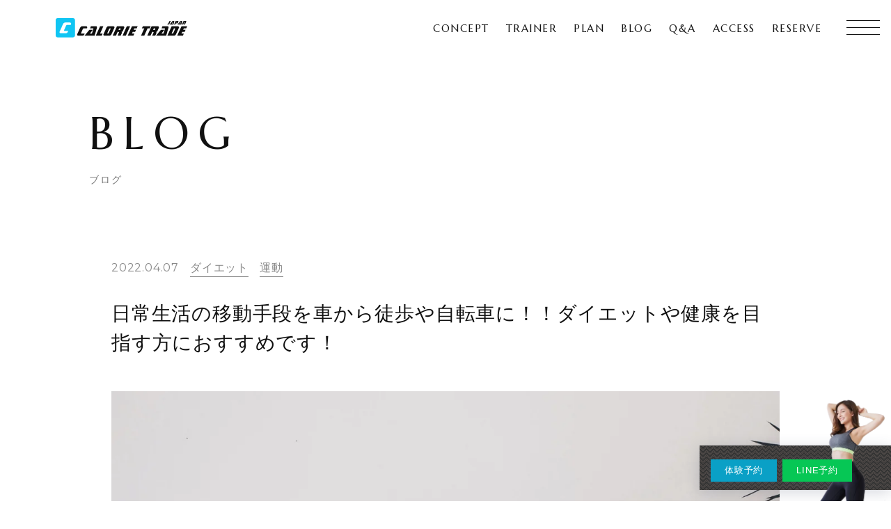

--- FILE ---
content_type: text/html; charset=UTF-8
request_url: https://calorietradejapan-sendaiizumi.com/4170/
body_size: 34344
content:
<!DOCTYPE html>
<html lang="ja">
<head prefix="og: http://ogp.me/ns#">
<meta charset="UTF-8">
<title>日常生活の移動手段を車から徒歩や自転車に！！ダイエットや健康を目指す方におすすめです！ &#8211; 仙台泉区のダイエット専門パーソナルジム「カロリートレードジャパン仙台泉区店」</title>
<meta name="format-detection" content="telephone=no">
<meta name="viewport" content="width=device-width, initial-scale=1">
<meta http-equiv="X-UA-Compatible" content="IE=edge">
<link rel="dns-prefetch" href="//ajax.googleapis.com">
<link rel="dns-prefetch" href="//cdnjs.cloudflare.com">
<link rel="dns-prefetch" href="//fonts.gstatic.com">
<link rel="dns-prefetch" href="//fonts.googleapis.com">
<link rel="dns-prefetch" href="//www.google-analytics.com">
<meta name='robots' content='max-image-preview:large' />

<!-- Google Tag Manager for WordPress by gtm4wp.com -->
<script data-cfasync="false" data-pagespeed-no-defer>//<![CDATA[
	var gtm4wp_datalayer_name = "dataLayer";
	var dataLayer = dataLayer || [];
//]]>
</script>
<!-- End Google Tag Manager for WordPress by gtm4wp.com --><link rel='dns-prefetch' href='//webfonts.xserver.jp' />
<link rel='dns-prefetch' href='//ajax.googleapis.com' />
<link rel="alternate" type="application/rss+xml" title="仙台泉区のダイエット専門パーソナルジム「カロリートレードジャパン仙台泉区店」 &raquo; 日常生活の移動手段を車から徒歩や自転車に！！ダイエットや健康を目指す方におすすめです！ のコメントのフィード" href="https://calorietradejapan-sendaiizumi.com/4170/feed/" />
<style id='wp-img-auto-sizes-contain-inline-css' type='text/css'>
img:is([sizes=auto i],[sizes^="auto," i]){contain-intrinsic-size:3000px 1500px}
/*# sourceURL=wp-img-auto-sizes-contain-inline-css */
</style>
<style id='classic-theme-styles-inline-css' type='text/css'>
/*! This file is auto-generated */
.wp-block-button__link{color:#fff;background-color:#32373c;border-radius:9999px;box-shadow:none;text-decoration:none;padding:calc(.667em + 2px) calc(1.333em + 2px);font-size:1.125em}.wp-block-file__button{background:#32373c;color:#fff;text-decoration:none}
/*# sourceURL=/wp-includes/css/classic-themes.min.css */
</style>
<link rel='stylesheet' id='toc-screen-css' href='https://calorietradejapan-sendaiizumi.com/wp-content/plugins/table-of-contents-plus/screen.min.css?ver=2002' type='text/css' media='all' />
<link rel='stylesheet' id='style-css' href='https://calorietradejapan-sendaiizumi.com/wp-content/themes/nm_calorietrade/css/style.css?ver=?v=1.8.1' type='text/css' media='all' />
<style id='style-inline-css' type='text/css'>
*,::before,::after{box-sizing:border-box}::before,::after{text-decoration:inherit;vertical-align:inherit}html{line-height:1.5;-moz-tab-size:4;tab-size:4;-webkit-tap-highlight-color:transparent;-ms-text-size-adjust:100%;-webkit-text-size-adjust:100%;word-break:break-word}body{margin:0}h1{font-size:2em;margin:0.67em 0}dl dl,dl ol,dl ul,ol dl,ul dl{margin:0}ol ol,ol ul,ul ol,ul ul{margin:0}hr{color:inherit;height:0;overflow:visible}main{display:block}nav ol,nav ul{list-style:none;padding:0}pre{font-family:monospace, monospace;font-size:1em;overflow:auto;-ms-overflow-style:scrollbar}a{background-color:transparent}abbr[title]{text-decoration:underline;text-decoration:underline dotted}b,strong{font-weight:bolder}code,kbd,samp{font-family:monospace, monospace;font-size:1em}small{font-size:80%}audio,canvas,iframe,img,svg,video{vertical-align:middle}audio,video{display:inline-block}audio:not([controls]){display:none;height:0}iframe{border-style:none}img{border-style:none}svg:not([fill]){fill:currentColor}svg:not(:root){overflow:hidden}table{border-collapse:collapse;border-color:inherit;text-indent:0}button,input,select{margin:0}button{overflow:visible;text-transform:none}button,[type="button"],[type="reset"],[type="submit"]{-webkit-appearance:button}fieldset{border:1px solid #a0a0a0;padding:0.35em 0.75em 0.625em}input{overflow:visible}legend{color:inherit;display:table;max-width:100%;white-space:normal}progress{display:inline-block;vertical-align:baseline}select{text-transform:none}textarea{margin:0;overflow:auto;resize:vertical;resize:block}[type="checkbox"],[type="radio"]{padding:0}[type="search"]{-webkit-appearance:textfield;outline-offset:-2px}::-webkit-inner-spin-button,::-webkit-outer-spin-button{height:auto}::-webkit-input-placeholder{color:inherit;opacity:0.54}::-webkit-search-decoration{-webkit-appearance:none}::-webkit-file-upload-button{-webkit-appearance:button;font:inherit}::-moz-focus-inner{border-style:none;padding:0}:-moz-focusring{outline:1px dotted ButtonText}:-moz-ui-invalid{box-shadow:none}details{display:block}dialog{background-color:white;border:solid;color:black;display:block;height:-moz-fit-content;height:-webkit-fit-content;height:fit-content;left:0;margin:auto;padding:1em;position:absolute;right:0;width:-moz-fit-content;width:-webkit-fit-content;width:fit-content}dialog:not([open]){display:none}summary{display:list-item}canvas{display:inline-block}template{display:none}a,area,button,input,label,select,summary,textarea,[tabindex]{-ms-touch-action:manipulation}[hidden]{display:none}[aria-busy="true"]{cursor:progress}[aria-controls]{cursor:pointer}[aria-disabled="true"],[disabled]{cursor:not-allowed}[aria-hidden="false"][hidden]{display:initial}[aria-hidden="false"][hidden]:not(:focus){clip:rect(0, 0, 0, 0);position:absolute}
/*# sourceURL=style-inline-css */
</style>
<link rel='stylesheet' id='jetpack_css-css' href='https://calorietradejapan-sendaiizumi.com/wp-content/plugins/jetpack/css/jetpack.css?ver=9.7.3' type='text/css' media='all' />
<link rel="canonical" href="https://calorietradejapan-sendaiizumi.com/4170/" />

<!-- Google Tag Manager for WordPress by gtm4wp.com -->
<script data-cfasync="false" data-pagespeed-no-defer>//<![CDATA[
	var dataLayer_content = {"pagePostType":"post","pagePostType2":"single-post","pageCategory":["%e3%83%80%e3%82%a4%e3%82%a8%e3%83%83%e3%83%88","%e9%81%8b%e5%8b%95"],"pagePostAuthor":"etoatsushi"};
	dataLayer.push( dataLayer_content );//]]>
</script>
<script data-cfasync="false">//<![CDATA[
(function(w,d,s,l,i){w[l]=w[l]||[];w[l].push({'gtm.start':
new Date().getTime(),event:'gtm.js'});var f=d.getElementsByTagName(s)[0],
j=d.createElement(s),dl=l!='dataLayer'?'&l='+l:'';j.async=true;j.src=
'//www.googletagmanager.com/gtm.'+'js?id='+i+dl;f.parentNode.insertBefore(j,f);
})(window,document,'script','dataLayer','GTM-N28CJWGF');//]]>
</script>
<!-- End Google Tag Manager -->
<!-- End Google Tag Manager for WordPress by gtm4wp.com --><style type='text/css'>img#wpstats{display:none}</style>
		<link rel="shortcut icon" href="https://calorietradejapan-sendaiizumi.com/wp-content/themes/nm_calorietrade/favicon.ico?v=1.8.1">
<link rel="icon" type="image/png" href="https://calorietradejapan-sendaiizumi.com/wp-content/themes/nm_calorietrade/cover/favicon_32x32.png?v=1.8.1">
<link rel="icon" type="image/png" href="https://calorietradejapan-sendaiizumi.com/wp-content/themes/nm_calorietrade/cover/favicon_64x64.png?v=1.8.1">
<link rel="apple-touch-icon" size="192x192" href="https://calorietradejapan-sendaiizumi.com/wp-content/themes/nm_calorietrade/cover/apple-touch-icon.png?v=1.8.1">
<link rel="apple-touch-icon" size="180x180" href="https://calorietradejapan-sendaiizumi.com/wp-content/themes/nm_calorietrade/cover/apple-touch-icon_180.png?v=1.8.1">
<link rel="apple-touch-icon" size="256x256" href="https://calorietradejapan-sendaiizumi.com/wp-content/themes/nm_calorietrade/cover/apple-touch-icon_256.png?v=1.8.1">
<meta name="description" content="日常生活の移動手段を車から徒歩や自転車に！！ダイエットや健康を目指す方におすすめです！こんにちは。仙台泉区のダイエット専門パーソナルトレーニングジム CALORIE TRADE JAPAN 仙台泉区店の佐々木でございます。今回…">
<!-- Web App -->
<meta name="apple-mobile-web-app-capable" content="yes">
<meta name="apple-mobile-web-app-status-bar-style" content="black">
<!--
<PageMap>
<DataObject type="thumbnail">
<Attribute name="src" value="https://calorietradejapan-sendaiizumi.com/wp-content/uploads/2022/04/名称未設定のデザイン-2022-04-07T193139.622-1-400x400.png"/>
<Attribute name="width" value="400"/>
<Attribute name="height" value="400"/>
</DataObject>
</PageMap>
-->
<!-- PWA -->
<link rel="manifest" href="https://calorietradejapan-sendaiizumi.com/wp-content/themes/nm_calorietrade/manifest.json">
<script>
if ('serviceWorker' in navigator) {
    window.addEventListener('load', function() {
        navigator.serviceWorker.register('https://calorietradejapan-sendaiizumi.com/wp-content/themes/nm_calorietrade/serviceWorker.js').then(function(registration) {
            console.log('serviceWorker registed.', registration.scope);
        }, function(err) {
            console.log('serviceWorker error.', err);
        });
    });
}
</script>
<meta name="apple-mobile-web-app-title" content="CALORIE TRADE JAPAN SENDAIIZUMI">
<meta property="og:locale" content="ja_JP">
<meta property="og:site_name" content="仙台泉区のダイエット専門パーソナルジム「カロリートレードジャパン仙台泉区店」">
<meta property="og:title" content="日常生活の移動手段を車から徒歩や自転車に！！ダイエットや健康を目指す方におすすめです！">
<meta property="og:description" content="日常生活の移動手段を車から徒歩や自転車に！！ダイエットや健康を目指す方におすすめです！こんにちは。仙台泉区のダイエット専門パーソナルトレーニングジム CALORIE TRADE JAPAN 仙台泉区店の佐々木でございます。今回…">
<meta property="og:url" content="https://calorietradejapan-sendaiizumi.com/4170">
<meta property="og:type" content="website">
<meta property="og:image" content="https://calorietradejapan-sendaiizumi.com/wp-content/uploads/2022/04/名称未設定のデザイン-2022-04-07T193139.622-1.png">
<meta property="article:publisher" content="https://www.facebook.com/CALORIETRADEJAPAN">
<meta property="fb:app_id" content="">
<meta name="twitter:site" content="calorieizumiku">
<meta name="twitter:card" content="summary_large_image">
<meta name="twitter:title" content="日常生活の移動手段を車から徒歩や自転車に！！ダイエットや健康を目指す方におすすめです！">
<meta name="twitter:url" content="https://calorietradejapan-sendaiizumi.com/4170">
<meta name="twitter:description" content="日常生活の移動手段を車から徒歩や自転車に！！ダイエットや健康を目指す方におすすめです！こんにちは。仙台泉区のダイエット専門パーソナルトレーニングジム CALORIE TRADE JAPAN 仙台泉区店の佐々木でございます。今回…">
<meta name="twitter:image" content="https://calorietradejapan-sendaiizumi.com/wp-content/uploads/2022/04/名称未設定のデザイン-2022-04-07T193139.622-1.png">
<!-- パンくず -->
<script type="application/ld+json">
{
"@context" : "http://schema.org",
"@type" : "BreadcrumbList",
"itemListElement": [
{"@type": "ListItem", "position": 1, "item": { "@id": "https://calorietradejapan-sendaiizumi.com", "name": "仙台泉区のダイエット専門パーソナルジム「カロリートレードジャパン仙台泉区店」"}}
,{"@type": "ListItem", "position": 2, "item": { "@id": "https://calorietradejapan-sendaiizumi.com/category/%e3%83%80%e3%82%a4%e3%82%a8%e3%83%83%e3%83%88/", "name": "ダイエット"}}
,{"@type": "ListItem", "position": 3, "item": { "@id": "https://calorietradejapan-sendaiizumi.com/4170/", "name": "日常生活の移動手段を車から徒歩や自転車に！！ダイエットや健康を目指す方におすすめです！"}}
]
}
</script>
<style id='global-styles-inline-css' type='text/css'>
:root{--wp--preset--aspect-ratio--square: 1;--wp--preset--aspect-ratio--4-3: 4/3;--wp--preset--aspect-ratio--3-4: 3/4;--wp--preset--aspect-ratio--3-2: 3/2;--wp--preset--aspect-ratio--2-3: 2/3;--wp--preset--aspect-ratio--16-9: 16/9;--wp--preset--aspect-ratio--9-16: 9/16;--wp--preset--color--black: #000000;--wp--preset--color--cyan-bluish-gray: #abb8c3;--wp--preset--color--white: #ffffff;--wp--preset--color--pale-pink: #f78da7;--wp--preset--color--vivid-red: #cf2e2e;--wp--preset--color--luminous-vivid-orange: #ff6900;--wp--preset--color--luminous-vivid-amber: #fcb900;--wp--preset--color--light-green-cyan: #7bdcb5;--wp--preset--color--vivid-green-cyan: #00d084;--wp--preset--color--pale-cyan-blue: #8ed1fc;--wp--preset--color--vivid-cyan-blue: #0693e3;--wp--preset--color--vivid-purple: #9b51e0;--wp--preset--gradient--vivid-cyan-blue-to-vivid-purple: linear-gradient(135deg,rgb(6,147,227) 0%,rgb(155,81,224) 100%);--wp--preset--gradient--light-green-cyan-to-vivid-green-cyan: linear-gradient(135deg,rgb(122,220,180) 0%,rgb(0,208,130) 100%);--wp--preset--gradient--luminous-vivid-amber-to-luminous-vivid-orange: linear-gradient(135deg,rgb(252,185,0) 0%,rgb(255,105,0) 100%);--wp--preset--gradient--luminous-vivid-orange-to-vivid-red: linear-gradient(135deg,rgb(255,105,0) 0%,rgb(207,46,46) 100%);--wp--preset--gradient--very-light-gray-to-cyan-bluish-gray: linear-gradient(135deg,rgb(238,238,238) 0%,rgb(169,184,195) 100%);--wp--preset--gradient--cool-to-warm-spectrum: linear-gradient(135deg,rgb(74,234,220) 0%,rgb(151,120,209) 20%,rgb(207,42,186) 40%,rgb(238,44,130) 60%,rgb(251,105,98) 80%,rgb(254,248,76) 100%);--wp--preset--gradient--blush-light-purple: linear-gradient(135deg,rgb(255,206,236) 0%,rgb(152,150,240) 100%);--wp--preset--gradient--blush-bordeaux: linear-gradient(135deg,rgb(254,205,165) 0%,rgb(254,45,45) 50%,rgb(107,0,62) 100%);--wp--preset--gradient--luminous-dusk: linear-gradient(135deg,rgb(255,203,112) 0%,rgb(199,81,192) 50%,rgb(65,88,208) 100%);--wp--preset--gradient--pale-ocean: linear-gradient(135deg,rgb(255,245,203) 0%,rgb(182,227,212) 50%,rgb(51,167,181) 100%);--wp--preset--gradient--electric-grass: linear-gradient(135deg,rgb(202,248,128) 0%,rgb(113,206,126) 100%);--wp--preset--gradient--midnight: linear-gradient(135deg,rgb(2,3,129) 0%,rgb(40,116,252) 100%);--wp--preset--font-size--small: 13px;--wp--preset--font-size--medium: 20px;--wp--preset--font-size--large: 36px;--wp--preset--font-size--x-large: 42px;--wp--preset--spacing--20: 0.44rem;--wp--preset--spacing--30: 0.67rem;--wp--preset--spacing--40: 1rem;--wp--preset--spacing--50: 1.5rem;--wp--preset--spacing--60: 2.25rem;--wp--preset--spacing--70: 3.38rem;--wp--preset--spacing--80: 5.06rem;--wp--preset--shadow--natural: 6px 6px 9px rgba(0, 0, 0, 0.2);--wp--preset--shadow--deep: 12px 12px 50px rgba(0, 0, 0, 0.4);--wp--preset--shadow--sharp: 6px 6px 0px rgba(0, 0, 0, 0.2);--wp--preset--shadow--outlined: 6px 6px 0px -3px rgb(255, 255, 255), 6px 6px rgb(0, 0, 0);--wp--preset--shadow--crisp: 6px 6px 0px rgb(0, 0, 0);}:where(.is-layout-flex){gap: 0.5em;}:where(.is-layout-grid){gap: 0.5em;}body .is-layout-flex{display: flex;}.is-layout-flex{flex-wrap: wrap;align-items: center;}.is-layout-flex > :is(*, div){margin: 0;}body .is-layout-grid{display: grid;}.is-layout-grid > :is(*, div){margin: 0;}:where(.wp-block-columns.is-layout-flex){gap: 2em;}:where(.wp-block-columns.is-layout-grid){gap: 2em;}:where(.wp-block-post-template.is-layout-flex){gap: 1.25em;}:where(.wp-block-post-template.is-layout-grid){gap: 1.25em;}.has-black-color{color: var(--wp--preset--color--black) !important;}.has-cyan-bluish-gray-color{color: var(--wp--preset--color--cyan-bluish-gray) !important;}.has-white-color{color: var(--wp--preset--color--white) !important;}.has-pale-pink-color{color: var(--wp--preset--color--pale-pink) !important;}.has-vivid-red-color{color: var(--wp--preset--color--vivid-red) !important;}.has-luminous-vivid-orange-color{color: var(--wp--preset--color--luminous-vivid-orange) !important;}.has-luminous-vivid-amber-color{color: var(--wp--preset--color--luminous-vivid-amber) !important;}.has-light-green-cyan-color{color: var(--wp--preset--color--light-green-cyan) !important;}.has-vivid-green-cyan-color{color: var(--wp--preset--color--vivid-green-cyan) !important;}.has-pale-cyan-blue-color{color: var(--wp--preset--color--pale-cyan-blue) !important;}.has-vivid-cyan-blue-color{color: var(--wp--preset--color--vivid-cyan-blue) !important;}.has-vivid-purple-color{color: var(--wp--preset--color--vivid-purple) !important;}.has-black-background-color{background-color: var(--wp--preset--color--black) !important;}.has-cyan-bluish-gray-background-color{background-color: var(--wp--preset--color--cyan-bluish-gray) !important;}.has-white-background-color{background-color: var(--wp--preset--color--white) !important;}.has-pale-pink-background-color{background-color: var(--wp--preset--color--pale-pink) !important;}.has-vivid-red-background-color{background-color: var(--wp--preset--color--vivid-red) !important;}.has-luminous-vivid-orange-background-color{background-color: var(--wp--preset--color--luminous-vivid-orange) !important;}.has-luminous-vivid-amber-background-color{background-color: var(--wp--preset--color--luminous-vivid-amber) !important;}.has-light-green-cyan-background-color{background-color: var(--wp--preset--color--light-green-cyan) !important;}.has-vivid-green-cyan-background-color{background-color: var(--wp--preset--color--vivid-green-cyan) !important;}.has-pale-cyan-blue-background-color{background-color: var(--wp--preset--color--pale-cyan-blue) !important;}.has-vivid-cyan-blue-background-color{background-color: var(--wp--preset--color--vivid-cyan-blue) !important;}.has-vivid-purple-background-color{background-color: var(--wp--preset--color--vivid-purple) !important;}.has-black-border-color{border-color: var(--wp--preset--color--black) !important;}.has-cyan-bluish-gray-border-color{border-color: var(--wp--preset--color--cyan-bluish-gray) !important;}.has-white-border-color{border-color: var(--wp--preset--color--white) !important;}.has-pale-pink-border-color{border-color: var(--wp--preset--color--pale-pink) !important;}.has-vivid-red-border-color{border-color: var(--wp--preset--color--vivid-red) !important;}.has-luminous-vivid-orange-border-color{border-color: var(--wp--preset--color--luminous-vivid-orange) !important;}.has-luminous-vivid-amber-border-color{border-color: var(--wp--preset--color--luminous-vivid-amber) !important;}.has-light-green-cyan-border-color{border-color: var(--wp--preset--color--light-green-cyan) !important;}.has-vivid-green-cyan-border-color{border-color: var(--wp--preset--color--vivid-green-cyan) !important;}.has-pale-cyan-blue-border-color{border-color: var(--wp--preset--color--pale-cyan-blue) !important;}.has-vivid-cyan-blue-border-color{border-color: var(--wp--preset--color--vivid-cyan-blue) !important;}.has-vivid-purple-border-color{border-color: var(--wp--preset--color--vivid-purple) !important;}.has-vivid-cyan-blue-to-vivid-purple-gradient-background{background: var(--wp--preset--gradient--vivid-cyan-blue-to-vivid-purple) !important;}.has-light-green-cyan-to-vivid-green-cyan-gradient-background{background: var(--wp--preset--gradient--light-green-cyan-to-vivid-green-cyan) !important;}.has-luminous-vivid-amber-to-luminous-vivid-orange-gradient-background{background: var(--wp--preset--gradient--luminous-vivid-amber-to-luminous-vivid-orange) !important;}.has-luminous-vivid-orange-to-vivid-red-gradient-background{background: var(--wp--preset--gradient--luminous-vivid-orange-to-vivid-red) !important;}.has-very-light-gray-to-cyan-bluish-gray-gradient-background{background: var(--wp--preset--gradient--very-light-gray-to-cyan-bluish-gray) !important;}.has-cool-to-warm-spectrum-gradient-background{background: var(--wp--preset--gradient--cool-to-warm-spectrum) !important;}.has-blush-light-purple-gradient-background{background: var(--wp--preset--gradient--blush-light-purple) !important;}.has-blush-bordeaux-gradient-background{background: var(--wp--preset--gradient--blush-bordeaux) !important;}.has-luminous-dusk-gradient-background{background: var(--wp--preset--gradient--luminous-dusk) !important;}.has-pale-ocean-gradient-background{background: var(--wp--preset--gradient--pale-ocean) !important;}.has-electric-grass-gradient-background{background: var(--wp--preset--gradient--electric-grass) !important;}.has-midnight-gradient-background{background: var(--wp--preset--gradient--midnight) !important;}.has-small-font-size{font-size: var(--wp--preset--font-size--small) !important;}.has-medium-font-size{font-size: var(--wp--preset--font-size--medium) !important;}.has-large-font-size{font-size: var(--wp--preset--font-size--large) !important;}.has-x-large-font-size{font-size: var(--wp--preset--font-size--x-large) !important;}
/*# sourceURL=global-styles-inline-css */
</style>
</head>
<body data-rsssl=1 id="body" class="wp-singular post-template-default single single-post postid-4170 single-format-standard wp-theme-nm_calorietrade %e6%97%a5%e5%b8%b8%e7%94%9f%e6%b4%bb%e3%81%ae%e7%a7%bb%e5%8b%95%e6%89%8b%e6%ae%b5%e3%82%92%e8%bb%8a%e3%81%8b%e3%82%89%e5%be%92%e6%ad%a9%e3%82%84%e8%87%aa%e8%bb%a2%e8%bb%8a%e3%81%ab%ef%bc%81%ef%bc%81 ">
<!--
<div class="grid-guide">
    <section class="container">
        <div class="grid-guide__body gx">
            <div class=""></div>
            <div class=""></div>
            <div class=""></div>
            <div class=""></div>
            <div class="sm"></div>
            <div class="sm"></div>
            <div class="sm"></div>
            <div class="sm"></div>
            <div class="md"></div>
            <div class="md"></div>
            <div class="md"></div>
            <div class="md"></div>
        </div>
    </section>
</div>
-->

<div class="header-offset header-offset--top"></div>
<div id="overlay" class="jq-close-drawr"></div>

<header id="gh" class="gh ">
    <div class="gh__container">

                <div class="a-logo">
            <a class="a-logo__body" href="https://calorietradejapan-sendaiizumi.com">
                <svg class="logo-svg" viewBox="0 0 278 41"><path d="M40.5,4.064c-0,-2.243 -1.821,-4.064 -4.064,-4.064l-32.372,0c-2.243,0 -4.064,1.821 -4.064,4.064l0,32.372c0,2.243 1.821,4.064 4.064,4.064l32.372,0c2.243,0 4.064,-1.821 4.064,-4.064l-0,-32.372Z" style="fill:#10c5f3;"/><path d="M26.322,27.008l-7.694,-0c-0.724,-0 -1.173,-0.415 -1.173,-0.966c0,-0.173 0.035,-0.345 0.138,-0.552l4.382,-9.799c0.448,-1 1.173,-1.449 2.311,-1.449l7.314,0l0.483,-1.069c0.276,-0.587 0.38,-1.069 0.38,-1.415c-0,-1.552 -1.173,-2.518 -3.243,-2.518l-7.694,0c-3.208,0 -4.795,0.448 -6.072,3.312l-7.038,15.525c-0.276,0.587 -0.379,1.069 -0.379,1.449c-0,1.483 1.173,2.484 3.243,2.484l8.211,0c3.243,0 4.795,-0.448 6.072,-3.312l0.759,-1.69Z" style="fill:#fff;fill-rule:nonzero;"/><path id="logo-main" d="M60.9,32.7l-6.69,-0c-0.63,-0 -1.02,-0.36 -1.02,-0.84c0,-0.15 0.03,-0.3 0.12,-0.48l3.81,-8.52c0.39,-0.87 1.02,-1.26 2.01,-1.26l6.36,-0l0.42,-0.93c0.24,-0.51 0.33,-0.93 0.33,-1.23c0,-1.35 -1.02,-2.19 -2.82,-2.19l-6.69,-0c-2.79,-0 -4.17,0.39 -5.28,2.88l-6.12,13.5c-0.24,0.51 -0.33,0.93 -0.33,1.26c0,1.29 1.02,2.16 2.82,2.16l7.14,-0c2.82,-0 4.17,-0.39 5.28,-2.88l0.66,-1.47Zm39.3,-15.45l-6.9,0l-9,19.8l12.24,-0l1.98,-4.35l-5.34,-0l7.02,-15.45Zm56.19,0l-6.9,0l-9,19.8l6.9,-0l9,-19.8Zm36.78,4.35l4.5,-0l1.98,-4.35l-16.5,-0l-1.98,4.35l5.1,-0l-7.02,15.45l6.9,-0l7.02,-15.45Zm83.19,-4.35l-11.94,0l-9,19.8l11.94,-0l1.98,-4.35l-5.04,-0l1.71,-3.75l5.04,-0l1.98,-4.35l-5.04,-0l1.35,-3l5.04,-0l1.98,-4.35Zm-153.09,3.42c0.24,-0.51 0.36,-0.93 0.36,-1.26c-0,-1.29 -1.05,-2.16 -2.85,-2.16l-8.79,0c-2.79,0 -4.17,0.45 -5.28,2.88l-6.09,13.5c-0.24,0.51 -0.36,0.93 -0.36,1.26c-0,1.29 1.02,2.16 2.82,2.16l8.79,-0c2.82,-0 4.2,-0.48 5.28,-2.88l6.12,-13.5Zm101.16,-3.42l-1.92,4.35l6.36,-0c0.51,-0 0.81,0.27 0.81,0.66c-0,0.15 -0.03,0.24 -0.06,0.36l-3.12,10.08l-4.29,-0l6.18,-8.1l-7.11,-0l-10.32,12.45l21.27,-0l4.89,-16.89c0.09,-0.3 0.15,-0.6 0.15,-0.9c-0,-1.23 -0.87,-2.01 -2.25,-2.01l-10.59,-0Zm-52.2,-0l-11.94,-0l-9,19.8l11.94,-0l1.98,-4.35l-5.04,-0l1.71,-3.75l5.04,-0l1.98,-4.35l-5.04,0l1.35,-3l5.04,0l1.98,-4.35Zm-39.21,13.02l-3,6.78l6.54,0l2.31,-5.07c0.24,-0.51 0.33,-0.96 0.33,-1.26c-0,-0.75 -0.36,-1.35 -1.02,-1.77l0.18,0c1.38,0 2.07,-0.39 2.61,-1.56l3.03,-6.72c0.24,-0.51 0.33,-0.9 0.33,-1.23c-0,-1.32 -1.02,-2.19 -2.82,-2.19l-12.75,0l-9,19.8l6.81,0l3.69,-8.1l1.8,0c0.63,0 1.05,0.45 1.05,0.93c-0,0.15 -0.03,0.27 -0.09,0.39Zm72.72,0l-3,6.78l6.54,0l2.31,-5.07c0.24,-0.51 0.33,-0.96 0.33,-1.26c-0,-0.75 -0.36,-1.35 -1.02,-1.77l0.18,0c1.38,0 2.07,-0.39 2.61,-1.56l3.03,-6.72c0.24,-0.51 0.33,-0.9 0.33,-1.23c-0,-1.32 -1.02,-2.19 -2.82,-2.19l-12.75,0l-9,19.8l6.81,0l3.69,-8.1l1.8,0c0.63,0 1.05,0.45 1.05,0.93c-0,0.15 -0.03,0.27 -0.09,0.39Zm53.19,-9.6c0.24,-0.51 0.33,-0.93 0.33,-1.26c-0,-1.29 -1.02,-2.16 -2.82,-2.16l-12.75,0l-9,19.8l12.84,0c2.82,0 4.2,-0.48 5.28,-2.88l6.12,-13.5Zm-184.89,-3.42l-1.92,4.35l6.36,0c0.51,0 0.81,0.27 0.81,0.66c-0,0.15 -0.03,0.24 -0.06,0.36l-3.12,10.08l-4.29,0l6.18,-8.1l-7.11,0l-10.32,12.45l21.27,0l4.89,-16.89c0.09,-0.3 0.15,-0.6 0.15,-0.9c-0,-1.23 -0.87,-2.01 -2.25,-2.01l-10.59,0Zm41.31,5.67l-3.87,8.52c-0.39,0.84 -0.96,1.26 -1.77,1.26c-0.84,0 -1.26,-0.33 -1.26,-0.84c-0,-0.18 0.03,-0.36 0.12,-0.54l3.81,-8.46c0.39,-0.84 1.05,-1.26 1.95,-1.26c0.72,0 1.14,0.36 1.14,0.87c-0,0.15 -0.06,0.3 -0.12,0.45Zm135.66,0l-3.87,8.52c-0.45,0.96 -0.96,1.26 -2.01,1.26l-1.56,0l5.04,-11.1l1.44,0c0.66,0 1.08,0.36 1.08,0.84c-0,0.15 -0.03,0.3 -0.12,0.48Zm-118.83,1.89l1.44,-3.27l1.77,0c0.66,0 1.05,0.36 1.05,0.87c-0,0.15 -0.03,0.3 -0.09,0.45l-0.78,1.95l-3.39,0Zm72.72,0l1.44,-3.27l1.77,0c0.66,0 1.05,0.36 1.05,0.87c-0,0.15 -0.03,0.3 -0.09,0.45l-0.78,1.95l-3.39,0Zm30.592,-13.016l-0.742,1.631l2.216,0c1.046,0 1.575,-0.18 1.98,-1.08l2.88,-6.345l-2.587,0l-2.419,5.321c-0.146,0.327 -0.394,0.473 -0.754,0.473l-0.574,-0Zm17.123,-0.878l2.509,0c0.945,0 1.282,-0.146 1.665,-1.001l1.181,-2.632c0.09,-0.192 0.124,-0.338 0.124,-0.462c-0,-0.495 -0.383,-0.821 -1.058,-0.821l-4.781,0l-3.375,7.425l2.587,0l1.148,-2.509Zm21.926,-3.633c0.09,-0.192 0.124,-0.349 0.124,-0.462c-0,-0.495 -0.383,-0.821 -1.058,-0.821l-4.781,0l-3.375,7.425l2.588,0l2.632,-5.794l0.54,0c0.259,0 0.394,0.124 0.394,0.327c-0,0.056 -0.011,0.112 -0.034,0.168l-2.407,5.299l2.587,0l2.79,-6.142Zm-29.959,-1.283l-0.72,1.631l2.385,0c0.192,0 0.304,0.102 0.304,0.248c0,0.056 -0.011,0.09 -0.022,0.135l-1.17,3.78l-1.609,-0l2.317,-3.038l-2.666,0l-3.87,4.669l7.976,0l1.834,-6.334c0.034,-0.112 0.056,-0.225 0.056,-0.337c0,-0.461 -0.326,-0.754 -0.843,-0.754l-3.972,0Zm16.572,0l-0.72,1.631l2.385,0c0.191,0 0.303,0.102 0.303,0.248c0,0.056 -0.011,0.09 -0.022,0.135l-1.17,3.78l-1.609,-0l2.318,-3.038l-2.667,0l-3.87,4.669l7.977,0l1.833,-6.334c0.034,-0.112 0.057,-0.225 0.057,-0.337c-0,-0.461 -0.327,-0.754 -0.844,-0.754l-3.971,0Zm-7.797,3.285l0.743,-1.654l0.54,0c0.247,0 0.394,0.147 0.394,0.327c-0,0.056 -0.012,0.112 -0.034,0.168l-0.506,1.159l-1.137,0Z" style="fill:#0e0e0e;fill-rule:nonzero;"/></svg>
            </a>
        </div>
        
        <nav class="gh__nav">
            <!-- ナビゲーション -->
<ul class="nav-menu header-menu">
<li class="nav-menu__li nav-menu__li--normal jq-trigger">
<a href="https://calorietradejapan-sendaiizumi.com/concept/" class="nav-menu__btn nav-menu__btn--normal " target="" title=""><div class="_main"><span>CONCEPT</span></div>
</a></li>
<li class="nav-menu__li nav-menu__li--normal jq-trigger">
<a href="https://calorietradejapan-sendaiizumi.com/trainer/" class="nav-menu__btn nav-menu__btn--normal " target="" title=""><div class="_main"><span>TRAINER</span></div>
</a></li>
<li class="nav-menu__li nav-menu__li--normal jq-trigger">
<a href="https://calorietradejapan-sendaiizumi.com/plan/" class="nav-menu__btn nav-menu__btn--normal " target="" title=""><div class="_main"><span>PLAN</span></div>
</a></li>
<li class="nav-menu__li nav-menu__li--normal jq-trigger">
<a href="https://calorietradejapan-sendaiizumi.com/blog/" class="nav-menu__btn nav-menu__btn--normal " target="" title=""><div class="_main"><span>BLOG</span></div>
</a></li>
<li class="nav-menu__li nav-menu__li--normal jq-trigger">
<a href="https://calorietradejapan-sendaiizumi.com/question/" class="nav-menu__btn nav-menu__btn--normal " target="" title=""><div class="_main"><span>Q&#038;A</span></div>
</a></li>
<li class="nav-menu__li nav-menu__li--normal jq-trigger">
<a href="https://calorietradejapan-sendaiizumi.com/access/" class="nav-menu__btn nav-menu__btn--normal " target="" title=""><div class="_main"><span>ACCESS</span></div>
</a></li>
<li class="nav-menu__li nav-menu__li--normal jq-trigger">
<a href="https://calorietradejapan-sendaiizumi.com/reserve/" class="nav-menu__btn nav-menu__btn--normal " target="" title=""><div class="_main"><span>RESERVE</span></div>
</a></li>
</ul>

<!--             <a class="gh__btn" href="https://calorietradejapan-sendaiizumi.com/contact">Reserve</a> -->
        </nav>
    </div>
</header>

<!-- ドロワーオープンボタン -->
<div id="gh__hamburger" class="jq-open-drawr hamburger gh__hamburger">
    <div class="hamburger__body"><span></span></div>
</div>


<div class="m-popup">
    <img class="img" src="https://calorietradejapan-sendaiizumi.com/wp-content/themes/nm_calorietrade/img/popup-girl-right.png?v=1.8.1">
<!-- <svg xmlns='http://www.w3.org/2000/svg' class='icon' viewBox='0 0 512 512'><title>Mail</title><rect x='48' y='96' width='416' height='320' rx='40' ry='40' fill='none' stroke='currentColor' stroke-linecap='round' stroke-linejoin='round' stroke-width='32'/><path fill='none' stroke='currentColor' stroke-linecap='round' stroke-linejoin='round' stroke-width='32' d='M112 160l144 112 144-112'/></svg> -->

        <div class="m-popup__body">
        <a class="m-popup__btn" href="https://calorietradejapan-sendaiizumi.com/reserve">体験予約</a>
                <a class="m-popup__btn m-popup__btn--line" style="margin-left: 8px;" target="_blank" href="https://line.me/R/ti/p/%40083ztltr">LINE予約</a>
        
    </div>

</div>


<div id="jq-iscroll">
    <div class="drawr ">


        <main class="drawr__main">



<!--
            <header class="off drawr__header drawr__space">
                <a class="draw__logo" href="https://calorietradejapan-sendaiizumi.com">
                    <img class="img" src="https://calorietradejapan-sendaiizumi.com/wp-content/themes/nm_calorietrade/svg/logo-icon.svg?v=1.8.1" alt="仙台泉区のダイエット専門パーソナルジム「カロリートレードジャパン仙台泉区店」">
                    <span class="font-en-sub">CALORIETRADE</span>
                </a>
            </header>
-->

<!--             <div style="flex-grow: 1;"></div> -->
            <div class="drawr__body">
                                <nav class="drawr__space">
                <!-- ナビゲーション -->
<ul class="nav-menu drawr-menu">
<li class="nav-menu__li nav-menu__li--normal ">
<a href="https://calorietradejapan-sendaiizumi.com/concept/" class="nav-menu__btn nav-menu__btn--normal " target="" title=""><div class="_main"><span>CONCEPT</span></div>
</a></li>
<li class="nav-menu__li nav-menu__li--normal ">
<a href="https://calorietradejapan-sendaiizumi.com/trainer/" class="nav-menu__btn nav-menu__btn--normal " target="" title=""><div class="_main"><span>TRAINER</span></div>
</a></li>
<li class="nav-menu__li nav-menu__li--normal ">
<a href="https://calorietradejapan-sendaiizumi.com/plan/" class="nav-menu__btn nav-menu__btn--normal " target="" title=""><div class="_main"><span>PLAN</span></div>
</a></li>
<li class="nav-menu__li nav-menu__li--normal ">
<a href="https://calorietradejapan-sendaiizumi.com/blog/" class="nav-menu__btn nav-menu__btn--normal " target="" title=""><div class="_main"><span>BLOG</span></div>
</a></li>
<li class="nav-menu__li nav-menu__li--normal ">
<a href="https://calorietradejapan-sendaiizumi.com/question/" class="nav-menu__btn nav-menu__btn--normal " target="" title=""><div class="_main"><span>Q&#038;A</span></div>
</a></li>
<li class="nav-menu__li nav-menu__li--normal ">
<a href="https://calorietradejapan-sendaiizumi.com/access/" class="nav-menu__btn nav-menu__btn--normal " target="" title=""><div class="_main"><span>ACCESS</span></div>
</a></li>
<li class="nav-menu__li nav-menu__li--normal ">
<a href="https://calorietradejapan-sendaiizumi.com/reserve/" class="nav-menu__btn nav-menu__btn--normal " target="" title=""><div class="_main"><span>RESERVE</span></div>
</a></li>
</ul>
                </nav>
    
             <div class="drawr__space">


                </div>

            <div class="drawr__header">
                                <a class="a-btn a-btn--drawr a-btn--line Xdrawr__btn drawr__btn--line" rel="nofollow" target="_blank" href="https://line.me/R/ti/p/%40083ztltr">
                    <svg class="icon" enable-background="new 0 0 26 30" viewBox="0 0 26 30" xmlns="http://www.w3.org/2000/svg"><path d="m13 0c-.8 0-1.7 0-2.5.1-5 .4-8 1.3-9.4 1.8-.6.3-.9.8-.9 1.4v14.1c0 7.2 9.9 11.5 12.3 12.4.3.1.7.1 1.1 0 2.4-.8 12.2-5.1 12.2-12.3v-14.2c0-.6-.4-1.2-.9-1.4-1.4-.6-4.4-1.5-9.4-1.8-.8-.1-1.7-.1-2.5-.1z" fill="#00b900"/><path d="m16.6 16.7h-5v-9c0-.3-.2-.5-.5-.5h-1.7c-.3 0-.5.2-.5.5v11.3c0 .1.1.3.1.3.1.1.2.1.3.1h7.3c.3 0 .5-.2.5-.5v-1.8c0-.2-.2-.4-.5-.4z" fill="#fff"/></svg>
                    <div class="_main">LINE予約</div>
                </a>
                        
                <a class="a-btn a-btn--drawr Xdrawr__btn X drawr__btn--reserve" href="https://calorietradejapan-sendaiizumi.com/reserve">
<!--                     <svg class="icon" xmlns="http://www.w3.org/2000/svg" viewBox="0 0 512 512"><path d="M460.6 147.3L353 256.9c-.8.8-.8 2 0 2.8l75.3 80.2c5.1 5.1 5.1 13.3 0 18.4-2.5 2.5-5.9 3.8-9.2 3.8s-6.7-1.3-9.2-3.8l-75-79.9c-.8-.8-2.1-.8-2.9 0L313.7 297c-15.3 15.5-35.6 24.1-57.4 24.2-22.1.1-43.1-9.2-58.6-24.9l-17.6-17.9c-.8-.8-2.1-.8-2.9 0l-75 79.9c-2.5 2.5-5.9 3.8-9.2 3.8s-6.7-1.3-9.2-3.8c-5.1-5.1-5.1-13.3 0-18.4l75.3-80.2c.7-.8.7-2 0-2.8L51.4 147.3c-1.3-1.3-3.4-.4-3.4 1.4V368c0 17.6 14.4 32 32 32h352c17.6 0 32-14.4 32-32V148.7c0-1.8-2.2-2.6-3.4-1.4z"></path><path d="M256 295.1c14.8 0 28.7-5.8 39.1-16.4L452 119c-5.5-4.4-12.3-7-19.8-7H79.9c-7.5 0-14.4 2.6-19.8 7L217 278.7c10.3 10.5 24.2 16.4 39 16.4z"></path></svg> -->
                    <div class="_main">初回体験のご予約</div>
                </a>
    
            </div>


   
            </div>

            <footer class="drawr__footer">


                <ul class="m-sns-gr m-sns-gr--follow"><li class="m-sns-gr__instagram">
<a href="https://www.instagram.com/calorie.trade.japan.sendai" target="_blank" rel="noopener">
<svg class="icon icon--instagram" xmlns="http://www.w3.org/2000/svg" viewBox="0 0 512 512"><path d="M336 96c21.2 0 41.3 8.4 56.5 23.5S416 154.8 416 176v160c0 21.2-8.4 41.3-23.5 56.5S357.2 416 336 416H176c-21.2 0-41.3-8.4-56.5-23.5S96 357.2 96 336V176c0-21.2 8.4-41.3 23.5-56.5S154.8 96 176 96h160m0-32H176c-61.6 0-112 50.4-112 112v160c0 61.6 50.4 112 112 112h160c61.6 0 112-50.4 112-112V176c0-61.6-50.4-112-112-112z"/><path d="M360 176c-13.3 0-24-10.7-24-24s10.7-24 24-24c13.2 0 24 10.7 24 24s-10.8 24-24 24zM256 192c35.3 0 64 28.7 64 64s-28.7 64-64 64-64-28.7-64-64 28.7-64 64-64m0-32c-53 0-96 43-96 96s43 96 96 96 96-43 96-96-43-96-96-96z"/></svg>
</a>
</li><li class="m-sns-gr__line">
<a rel="nofollow" target="_blank" href="https://line.me/R/ti/p/%40083ztltr">
<svg class="icon icon--line" xmlns="http://www.w3.org/2000/svg" viewBox="0 0 512 512"><path d="M255.547,75.116c115.641,0 208.768,75.476 208.768,169.202c0,45.649 -22.525,85.824 -57.826,117.469c-57.206,56.607 -155.806,113.814 -166.155,109.558c-17.041,-6.692 12.776,-43.211 0.609,-59.034c-1.828,-2.437 -8.52,-1.828 -20.697,-3.656c-100.428,-13.395 -172.249,-79.731 -172.249,-164.947c0,-93.725 92.518,-168.592 207.55,-168.592Zm-118.688,225.199l35.3,0c6.094,0 9.74,-4.864 9.74,-10.957c0,-4.256 -3.037,-9.74 -10.948,-9.74l-28.608,0c-2.438,0 -2.438,-2.427 -2.438,-10.947l0,-61.472c0,-5.484 -3.656,-10.958 -10.348,-10.958c-6.083,0 -10.349,4.865 -10.349,10.958l0,74.247c0,16.432 7.912,18.869 17.651,18.869Zm79.731,-8.52l0,-84.596c0,-5.484 -4.255,-10.958 -10.947,-10.958c-5.485,0 -10.349,4.865 -10.349,10.958l0,84.596c0,5.474 4.255,9.739 10.958,9.739c5.474,0 10.338,-4.265 10.338,-9.739Zm99.819,-11.567l0,-74.248c0,-5.484 -4.255,-9.739 -10.958,-9.739c-4.864,0 -10.338,3.037 -10.338,9.739l0,53.561l-35.301,-49.306c-4.874,-8.52 -10.958,-13.994 -18.259,-13.994c-9.13,0 -9.74,7.302 -9.74,17.651l0,77.903c0,5.474 4.256,9.739 10.349,9.739c5.474,0 10.338,-3.656 10.338,-9.739l0,-55.389l35.301,49.306c7.921,10.348 9.739,15.822 19.478,15.822c6.703,0 9.13,-6.083 9.13,-21.306Zm68.175,-41.994l-31.046,0l0,-17.65c0,-1.828 0.609,-4.255 3.656,-4.255l27.39,0c6.692,0 10.947,-3.656 10.947,-10.349c0,-7.911 -6.083,-10.348 -11.557,-10.348l-35.3,0c-10.958,0 -16.442,7.302 -16.442,17.041l0,68.773c0,12.177 4.874,18.869 16.442,18.869l35.91,0c7.911,0 10.947,-4.864 10.947,-10.957c0,-7.912 -6.083,-10.339 -10.947,-10.339l-26.781,0c-2.437,0 -4.265,-1.828 -4.265,-3.656l0,-17.041l32.254,0c7.922,0 9.13,-6.093 9.13,-10.348c0,-6.084 -4.864,-9.74 -10.338,-9.74Z"/></svg>
</a>
</li><li class="m-sns-gr__facebook">
<a href="https://www.facebook.com/CALORIETRADEJAPAN" target="_blank" rel="noopener">
<svg class="icon icon--facebook" xmlns="http://www.w3.org/2000/svg" viewBox="0 0 512 512"><path d="M426.8 64H85.2C73.5 64 64 73.5 64 85.2v341.6c0 11.7 9.5 21.2 21.2 21.2H256V296h-45.9v-56H256v-41.4c0-49.6 34.4-76.6 78.7-76.6 21.2 0 44 1.6 49.3 2.3v51.8h-35.3c-24.1 0-28.7 11.4-28.7 28.2V240h57.4l-7.5 56H320v152h106.8c11.7 0 21.2-9.5 21.2-21.2V85.2c0-11.7-9.5-21.2-21.2-21.2z"/></svg>
</a>
</li><li class="m-sns-gr__twitter">
<a href="https://twitter.com/calorieizumiku" target="_blank" rel="noopener">
<svg class="icon icon--twitter" xmlns="http://www.w3.org/2000/svg" viewBox="0 0 512 512"><path d="M492 109.5c-17.4 7.7-36 12.9-55.6 15.3 20-12 35.4-31 42.6-53.6-18.7 11.1-39.4 19.2-61.5 23.5C399.8 75.8 374.6 64 346.8 64c-53.5 0-96.8 43.4-96.8 96.9 0 7.6.8 15 2.5 22.1-80.5-4-151.9-42.6-199.6-101.3-8.3 14.3-13.1 31-13.1 48.7 0 33.6 17.2 63.3 43.2 80.7-16-.4-31-4.8-44-12.1v1.2c0 47 33.4 86.1 77.7 95-8.1 2.2-16.7 3.4-25.5 3.4-6.2 0-12.3-.6-18.2-1.8 12.3 38.5 48.1 66.5 90.5 67.3-33.1 26-74.9 41.5-120.3 41.5-7.8 0-15.5-.5-23.1-1.4C62.8 432 113.7 448 168.3 448 346.6 448 444 300.3 444 172.2c0-4.2-.1-8.4-.3-12.5C462.6 146 479 129 492 109.5z"/></svg>
</a>
</li></ul>            </footer>
        </main>

        <div class="drawr__side">
            <div class="drawr__copyright">
                                <small class="copyright">&copy 2026 CALORIE TRADE JAPAN SENDAI IZUMI</small>
                            </div>
        </div>
    </div><!--/#jq-iscroll__body -->
</div><!--/#jq-iscroll-->
<div class="o-hero-page">
    <div class="header-offset"></div>
    
    <div class="o-hero-page__container container">
        <h1 class="a-title a-title--hero-page inv">
            <div class="_main" data-subtitle="ブログ">blog</div>
            <div class="_sub _bottom">ブログ</div>
        </h1>

            </div>

    </div>

<article class="content md entry">
    <section class="container entry-container">
         <header class="entry-header">

            <div class="entry-meta">
                                <ul class="entry-meta-list">
                     <li>
                        <time class="a-meta" itemprop="datePublished" datetime="2022-04-07T19:34:09+09:00">2022.04.07</time>
                     </li>
<!--                     <li class="entry-item-title">Category</li> -->
                                        <li>
                        <a class="a-meta XXa-category" href="https://calorietradejapan-sendaiizumi.com/category/%e3%83%80%e3%82%a4%e3%82%a8%e3%83%83%e3%83%88/">
                            <div>ダイエット</div>
                        </a>
                    </li>
                                    <li>
                        <a class="a-meta XXa-category" href="https://calorietradejapan-sendaiizumi.com/category/%e9%81%8b%e5%8b%95/">
                            <div>運動</div>
                        </a>
                    </li>
                                </ul>
                
                <div class="entry-title">
                    <h1 class="a-title a-title--section">日常生活の移動手段を車から徒歩や自転車に！！ダイエットや健康を目指す方におすすめです！</h1>
                </div>

<!--
                <div class="entry-time">
                    <time class="a-meta" itemprop="datePublished" datetime="">2022.04.07</time>
                </div>
-->




            </div>

        </header>
        <div class="entry-main">

                       <div class="entry-eyecatch">
                <figure class="figure XXfigure--fit XXfigure--fit--4to3">
                    <picture>
                        <source media="(max-width: 399px)" srcset="https://calorietradejapan-sendaiizumi.com/wp-content/uploads/2022/04/名称未設定のデザイン-2022-04-07T193139.622-1.png.webp?v=1.8.1" type="image/webp">
                        <source media="(min-width: 400px)" srcset="https://calorietradejapan-sendaiizumi.com/wp-content/uploads/2022/04/名称未設定のデザイン-2022-04-07T193139.622-1.png.webp?v=1.8.1" type="image/webp">
                        <source media="(max-width: 399px)" srcset="https://calorietradejapan-sendaiizumi.com/wp-content/uploads/2022/04/名称未設定のデザイン-2022-04-07T193139.622-1.png?v=1.8.1">
                        <source media="(min-width: 400px)" srcset="https://calorietradejapan-sendaiizumi.com/wp-content/uploads/2022/04/名称未設定のデザイン-2022-04-07T193139.622-1.png?v=1.8.1">
                        <img class="img XXimg--fit m-card__thumbnail"
                           loading="lazy"
                               alt="日常生活の移動手段を車から徒歩や自転車に！！ダイエットや健康を目指す方におすすめです！"
                               src="https://calorietradejapan-sendaiizumi.com/wp-content/uploads/2022/04/名称未設定のデザイン-2022-04-07T193139.622-1.png?v=1.8.1" alt="日常生活の移動手段を車から徒歩や自転車に！！ダイエットや健康を目指す方におすすめです！">
                    </picture>
                </figure>
            </div>
            
                        <section class="entry-content">
                <div id="toc_container" class="no_bullets"><p class="toc_title">目次</p><ul class="toc_list"><li><a href="#i"><span class="toc_number toc_depth_1">1</span> 日常生活の移動手段を車から徒歩や自転車に！！ダイエットや健康を目指す方におすすめです！</a><ul><li><a href="#i-2"><span class="toc_number toc_depth_2">1.1</span> 太る原因は日常生活の中にあり</a></li><li><a href="#UP"><span class="toc_number toc_depth_2">1.2</span> 徒歩や自転車に変えて消費カロリーUP</a></li><li><a href="#i-3"><span class="toc_number toc_depth_2">1.3</span> 私の移動手段</a></li><li><a href="#i-4"><span class="toc_number toc_depth_2">1.4</span> まとめ</a></li></ul></li></ul></div>
<h1><span id="i">日常生活の移動手段を車から徒歩や自転車に！！ダイエットや健康を目指す方におすすめです！</span></h1>
<p><img fetchpriority="high" decoding="async" class="alignnone size-full wp-image-4219" src="https://calorietradejapan-sendaiizumi.com/wp-content/uploads/2022/04/名称未設定のデザイン-2022-04-07T193237.294-1.png" alt="" width="1200" height="900" srcset="https://calorietradejapan-sendaiizumi.com/wp-content/uploads/2022/04/名称未設定のデザイン-2022-04-07T193237.294-1.png 1200w, https://calorietradejapan-sendaiizumi.com/wp-content/uploads/2022/04/名称未設定のデザイン-2022-04-07T193237.294-1-800x600.png 800w, https://calorietradejapan-sendaiizumi.com/wp-content/uploads/2022/04/名称未設定のデザイン-2022-04-07T193237.294-1-768x576.png 768w" sizes="(max-width: 1200px) 100vw, 1200px" /></p>
<p>こんにちは。</p>
<p>仙台泉区のダイエット専門パーソナルトレーニングジム CALORIE TRADE JAPAN 仙台泉区店の佐々木でございます。</p>
<p>今回のコラムは「日常生活の移動手段を徒歩や自転車に変えるメリット」についてです！</p>
<p>この記事は移動手段を徒歩や自転車のメリットについてもお伝えしながら自分自身の経験も少し書いていきたいと思います。</p>
<p>それでは早速いきましょう！</p>
<h2><span id="i-2">太る原因は日常生活の中にあり</span></h2>
<p>まず太ってしまったり、健康を損なってしまう原因というのは「日常生活」にあることが多いです。</p>
<p>日常生活での運動量、活動量が少ない、食事量が多くお菓子やデザートを毎日食べてしまうなどなど様々な理由があります。</p>
<p>ダイエットを成功させるには摂取カロリーよりも消費カロリーを多くして行く必要が有り、太ってしまう人はこれが逆の状態になっているということになりますね。</p>
<p>ですのでダイエットを始める時は筋トレやランニング、スポーツを始める等の前にまず見直さなければいけない点が日常生活なのです。</p>
<h2><span id="UP">徒歩や自転車に変えて消費カロリーUP</span></h2>
<p>今の時代、車移動や電車通勤、エレベーターなど移動手段がどんどん便利で簡単になってきています。</p>
<p>ですが便利になるにつれて、運動量が減り、消費カロリーの減少につながってきます。</p>
<p>現状、みなさんの運動量は以前よりも年々減ってきているのは明らかです。</p>
<p>コロナ渦というのもありテレワークなども増え、外出機会も増えているというのが背景にはありますね。</p>
<p>そこで出勤がある方や少ない外出の機会がやってきたときに、移動手段を徒歩や自転車に変えてみるとカロリーを多く消費することができダイエットの効率も上がりやすくなると考えられます。</p>
<p>1日だけ行うのでは大きな効果は得られないかもしれませんが、これが1週間、1か月、1年と増えていけば間違いなくダイエットの効率もよくなり、健康的な身体を作り人生を歩むことに繋がるでしょう。</p>
<h2><span id="i-3">私の移動手段</span></h2>
<p>ここで私の移動手段についてですが、もともと自転車が好きだったこともあり基本的には通勤や買い物などは自転車で行くようにしています。</p>
<p>車で毎日移動ということがないので、違いについては詳しくはわかりませんが消費カロリーが高いというのは体感として間違いなくあり、自分がボディメイクを行う際も「絞れやすい」というのは感じるところではあります。</p>
<p>自転車はロードバイクやクロスバイク、マウンテンバイクなど種類が豊富で、慣れてくれば遠くまでサイクリングすることもできます。</p>
<p>ぜひ自転車移動を試してみてくださいね！</p>
<p>新しい趣味にすらなるかもしれませんよ。</p>
<h2><span id="i-4">まとめ</span></h2>
<p>以上、移動手段を徒歩や自転車にすることによるメリットについてお話しいたしました！</p>
<p>運動量が少なくなっている今だからこそ、移動手段は工夫するべきです。</p>
<p>さらにその後のリバウンドをしない生活スタイルを確立させていく為にも重要ですのでぜひ取り組める方はすぐにでも取り組んでみましょう！</p>
<p>本日も最後までご覧頂きありがとうございました。</p>
<p>現在、身体についてお困りの方はCALORIE TRADE JAPAN<strong> 仙台泉区店</strong>へお問い合わせ下さい。</p>
<p>無料カウンセリングと体験トレーニングでお話をじっくり聞かせて頂き、最適な案を提案させて頂きます。</p>
<p>現在は通常よりもお安くパーソナルトレーニングを受けられる、無料体験トレーニングも行っておりますので、仙台でパーソナルジムの雰囲気を味わってみたいという方もぜひお気軽にお問い合せ下さいね！</p>
            </section>

        </div>
    </section>

    <footer class="container">
        <div class="entry-nav">
            <nav class="page-navigation">
        <a class="page-navigation__body prev" href="https://calorietradejapan-sendaiizumi.com/4165/" title="ダイエット時に効果的な有酸素運動をご紹介！">
        <svg class="icon icon--arrow" viewBox="0 0 24 24"><path d="M15.536,19.778l-7.779,-7.778l0.707,-0.707l7.779,7.778l-0.707,0.707Zm-7.072,-8.485l7.072,-7.071l0.707,0.707l-7.071,7.071l-0.708,-0.707Z"/></svg>
        <span class="_en">Prev</span>
        <div class="_main _jp">ダイエット時に効果的な有酸素運動をご紹介！</div>
    </a>
    
        <a class="page-navigation__body next" href="https://calorietradejapan-sendaiizumi.com/4221/" title="ダイエット中は蒸留酒がおすすめな理由について">
            <div class="_main _jp">ダイエット中は蒸留酒がおすすめな理由について</div>
            <span class="_en">Next</span>
            <svg class="icon icon--arrow" viewBox="0 0 24 24"><path d="M8.464,19.778l7.779,-7.778l-0.707,-0.707l-7.779,7.778l0.707,0.707Zm7.072,-8.485l-7.072,-7.071l-0.707,0.707l7.071,7.071l0.708,-0.707Z"/></svg>
    </a>
    </nav>


<div class="page-navigation-back">
    <a class="page-navigation-back__body" href="https://calorietradejapan-sendaiizumi.com/blog/">
        <svg class="icon" xmlns="http://www.w3.org/2000/svg" viewBox="0 0 512 512"><path d="M96 176h80V96H96v80zm120 240h80v-80h-80v80zm-120 0h80v-80H96v80zm0-120h80v-80H96v80zm120 0h80v-80h-80v80zM336 96v80h80V96h-80zm-120 80h80V96h-80v80zm120 120h80v-80h-80v80zm0 120h80v-80h-80v80z"/></svg>
        <div class="_main">Back to blog</div>
    </a>
</div>        </div>

        <div class="entry-share">
            <div class="entry-share__body">
                
<ul class="m-sns-gr">
<!--   <li class="m-sns-gr__text">Share</li> -->
  <li>
    <!--Facebookボタン--> 
    <a rel="nofollow" href="//www.facebook.com/sharer.php?src=bm&u=https://calorietradejapan-sendaiizumi.com/4170/&t=日常生活の移動手段を車から徒歩や自転車に！！ダイエットや健康を目指す方におすすめです！" title="Facebookでシェア" onclick="javascript:window.open(this.href, '_blank', 'menubar=no,toolbar=no,resizable=yes,scrollbars=yes,height=800,width=600');return false;">
      <svg class="icon icon--facebook" xmlns="http://www.w3.org/2000/svg" viewBox="0 0 512 512"><path d="M426.8 64H85.2C73.5 64 64 73.5 64 85.2v341.6c0 11.7 9.5 21.2 21.2 21.2H256V296h-45.9v-56H256v-41.4c0-49.6 34.4-76.6 78.7-76.6 21.2 0 44 1.6 49.3 2.3v51.8h-35.3c-24.1 0-28.7 11.4-28.7 28.2V240h57.4l-7.5 56H320v152h106.8c11.7 0 21.2-9.5 21.2-21.2V85.2c0-11.7-9.5-21.2-21.2-21.2z"/></svg>
    </a>
  </li>
  <li>
    <!-- Twitter -->
    <a rel="nofollow" href="//twitter.com/share?text=日常生活の移動手段を車から徒歩や自転車に！！ダイエットや健康を目指す方におすすめです！&url=https://calorietradejapan-sendaiizumi.com/4170/" title="Twitterでシェア" onclick="javascript:window.open(this.href, '_blank', 'menubar=no,toolbar=no,resizable=yes,scrollbars=yes,height=400,width=600');return false;">
      <svg class="icon icon--twitter" xmlns="http://www.w3.org/2000/svg" viewBox="0 0 512 512"><path d="M492 109.5c-17.4 7.7-36 12.9-55.6 15.3 20-12 35.4-31 42.6-53.6-18.7 11.1-39.4 19.2-61.5 23.5C399.8 75.8 374.6 64 346.8 64c-53.5 0-96.8 43.4-96.8 96.9 0 7.6.8 15 2.5 22.1-80.5-4-151.9-42.6-199.6-101.3-8.3 14.3-13.1 31-13.1 48.7 0 33.6 17.2 63.3 43.2 80.7-16-.4-31-4.8-44-12.1v1.2c0 47 33.4 86.1 77.7 95-8.1 2.2-16.7 3.4-25.5 3.4-6.2 0-12.3-.6-18.2-1.8 12.3 38.5 48.1 66.5 90.5 67.3-33.1 26-74.9 41.5-120.3 41.5-7.8 0-15.5-.5-23.1-1.4C62.8 432 113.7 448 168.3 448 346.6 448 444 300.3 444 172.2c0-4.2-.1-8.4-.3-12.5C462.6 146 479 129 492 109.5z"/></svg>
    </a>
  </li>
  <li>
    <!-- LINE -->
    <a rel="nofollow" href="//line.me/R/msg/text/?日常生活の移動手段を車から徒歩や自転車に！！ダイエットや健康を目指す方におすすめです！%0Ahttps://calorietradejapan-sendaiizumi.com/4170/" target="_blank" title="LINEに送る">
      <svg class="icon icon--line" xmlns="http://www.w3.org/2000/svg" viewBox="0 0 512 512"><path d="M255.547,75.116c115.641,0 208.768,75.476 208.768,169.202c0,45.649 -22.525,85.824 -57.826,117.469c-57.206,56.607 -155.806,113.814 -166.155,109.558c-17.041,-6.692 12.776,-43.211 0.609,-59.034c-1.828,-2.437 -8.52,-1.828 -20.697,-3.656c-100.428,-13.395 -172.249,-79.731 -172.249,-164.947c0,-93.725 92.518,-168.592 207.55,-168.592Zm-118.688,225.199l35.3,0c6.094,0 9.74,-4.864 9.74,-10.957c0,-4.256 -3.037,-9.74 -10.948,-9.74l-28.608,0c-2.438,0 -2.438,-2.427 -2.438,-10.947l0,-61.472c0,-5.484 -3.656,-10.958 -10.348,-10.958c-6.083,0 -10.349,4.865 -10.349,10.958l0,74.247c0,16.432 7.912,18.869 17.651,18.869Zm79.731,-8.52l0,-84.596c0,-5.484 -4.255,-10.958 -10.947,-10.958c-5.485,0 -10.349,4.865 -10.349,10.958l0,84.596c0,5.474 4.255,9.739 10.958,9.739c5.474,0 10.338,-4.265 10.338,-9.739Zm99.819,-11.567l0,-74.248c0,-5.484 -4.255,-9.739 -10.958,-9.739c-4.864,0 -10.338,3.037 -10.338,9.739l0,53.561l-35.301,-49.306c-4.874,-8.52 -10.958,-13.994 -18.259,-13.994c-9.13,0 -9.74,7.302 -9.74,17.651l0,77.903c0,5.474 4.256,9.739 10.349,9.739c5.474,0 10.338,-3.656 10.338,-9.739l0,-55.389l35.301,49.306c7.921,10.348 9.739,15.822 19.478,15.822c6.703,0 9.13,-6.083 9.13,-21.306Zm68.175,-41.994l-31.046,0l0,-17.65c0,-1.828 0.609,-4.255 3.656,-4.255l27.39,0c6.692,0 10.947,-3.656 10.947,-10.349c0,-7.911 -6.083,-10.348 -11.557,-10.348l-35.3,0c-10.958,0 -16.442,7.302 -16.442,17.041l0,68.773c0,12.177 4.874,18.869 16.442,18.869l35.91,0c7.911,0 10.947,-4.864 10.947,-10.957c0,-7.912 -6.083,-10.339 -10.947,-10.339l-26.781,0c-2.437,0 -4.265,-1.828 -4.265,-3.656l0,-17.041l32.254,0c7.922,0 9.13,-6.093 9.13,-10.348c0,-6.084 -4.864,-9.74 -10.338,-9.74Z"/></svg>
    </a>
  </li>
  <li>
  <!-- B! Hatena -->
  <a rel="nofollow" target="_blank" href="http://b.hatena.ne.jp/add?mode=confirm&url=https://calorietradejapan-sendaiizumi.com/4170/&title=日常生活の移動手段を車から徒歩や自転車に！！ダイエットや健康を目指す方におすすめです！" target="_blank">
      <svg class="icon icon--hatena" xmlns="http://www.w3.org/2000/svg" viewBox="0 0 500 500">
        <g>
            <path d="M278.2,258.1q-13.6-15.2-37.8-17c14.4-3.9,24.8-9.6,31.4-17.3s9.8-17.8,9.8-30.7A55,55,0,0,0,275,166a48.8,48.8,0,0,0-19.2-18.6c-7.3-4-16-6.9-26.2-8.6s-28.1-2.4-53.7-2.4H113.6V363.6h64.2q38.7,0,55.8-2.6c11.4-1.8,20.9-4.8,28.6-8.9a52.5,52.5,0,0,0,21.9-21.4c5.1-9.2,7.7-19.9,7.7-32.1C291.8,281.7,287.3,268.2,278.2,258.1Zm-107-71.4h13.3q23.1,0,31,5.2c5.3,3.5,7.9,9.5,7.9,18s-2.9,14-8.5,17.4-16.1,5-31.4,5H171.2V186.7Zm52.8,130.3c-6.1,3.7-16.5,5.5-31.1,5.5H171.2V273h22.6c15,0,25.4,1.9,30.9,5.7s8.4,10.4,8.4,20S230.1,313.4,223.9,317.1Z"/>
            <path d="M357.6,306.1a28.8,28.8,0,1,0,28.8,28.8A28.8,28.8,0,0,0,357.6,306.1Z"/>
            <rect x="332.6" y="136.4" width="50" height="151.52"/>
        </g>
      </svg>
    </a>
  </li>
  <!-- Pinterest -->
  <li>
    <a rel="nofollow" href="//pinterest.com/pin/create/button/?url=https://calorietradejapan-sendaiizumi.com/4170/" target="_blank">
      <svg class="icon icon--pinterest" xmlns="http://www.w3.org/2000/svg" viewBox="0 0 512 512"><path d="M256 32C132.3 32 32 132.3 32 256c0 91.7 55.2 170.5 134.1 205.2-.6-15.6-.1-34.4 3.9-51.4 4.3-18.2 28.8-122.1 28.8-122.1s-7.2-14.3-7.2-35.4c0-33.2 19.2-58 43.2-58 20.4 0 30.2 15.3 30.2 33.6 0 20.5-13.1 51.1-19.8 79.5-5.6 23.8 11.9 43.1 35.4 43.1 42.4 0 71-54.5 71-119.1 0-49.1-33.1-85.8-93.2-85.8-67.9 0-110.3 50.7-110.3 107.3 0 19.5 5.8 33.3 14.8 43.9 4.1 4.9 4.7 6.9 3.2 12.5-1.1 4.1-3.5 14-4.6 18-1.5 5.7-6.1 7.7-11.2 5.6-31.3-12.8-45.9-47-45.9-85.6 0-63.6 53.7-139.9 160.1-139.9 85.5 0 141.8 61.9 141.8 128.3 0 87.9-48.9 153.5-120.9 153.5-24.2 0-46.9-13.1-54.7-27.9 0 0-13 51.6-15.8 61.6-4.7 17.3-14 34.5-22.5 48 20.1 5.9 41.4 9.2 63.5 9.2 123.7 0 224-100.3 224-224C480 132.3 379.7 32 256 32z"/></svg>
    </a>
  </li>
  <!-- Pocket -->
<!--
  <li>
    <a target="_blank" href="http://getpocket.com/edit?url=https://calorietradejapan-sendaiizumi.com/4170/&title=日常生活の移動手段を車から徒歩や自転車に！！ダイエットや健康を目指す方におすすめです！" rel=”nofollow” onclick="javascript:window.open(encodeURI(decodeURI(this.href)), 'pkwindow', 'width=600, height=600, personalbar=0, toolbar=0, scrollbars=1');return false;" >
      <svg class="icon icon--pocket" version="1.1" xmlns="http://www.w3.org/2000/svg" xmlns:xlink="http://www.w3.org/1999/xlink" x="0px" y="0px" viewBox="0 0 1000 1000" enable-background="new 0 0 1000 1000" xml:space="preserve">
        <g><g transform="translate(0.000000,511.000000) scale(0.100000,-0.100000)"><path d="M741.9,4428.9c-181-47.8-361.9-177.6-471.2-331.2C106.8,3872.3,100,3780.1,100,2124c0-857.1,17.1-1741.5,34.1-1963.4c54.6-648.8,194.6-1157.6,471.2-1710.7c662.5-1331.7,1881.5-2274.1,3383.9-2615.6c389.3-88.8,1195.1-122.9,1615.1-64.9c2059,273.2,3691.2,1731.2,4162.4,3704.9C9869.3-81.8,9900,464.5,9900,2086.5c0,1628.8-13.7,1758.5-177.6,2001c-105.8,160.5-300.5,286.8-512.2,344.9C8957.6,4497.2,984.4,4493.8,741.9,4428.9z M2951.2,1902.1c68.3-30.7,515.6-433.7,1055.1-956.1C4522,447.5,4962.4,37.7,4979.5,37.7c20.5,0,457.6,406.3,969.8,901.5c515.6,495.1,986.8,925.4,1048.3,959.5c181,95.6,508.8,58.1,672.7-71.7c259.5-204.9,348.3-536.1,218.5-816.1c-44.4-95.6-413.2-471.2-1277.1-1297.6c-669.3-638.5-1266.9-1188.3-1328.3-1219c-150.2-81.9-437.1-78.5-601,3.4c-167.3,85.4-2499.5,2328.8-2578.1,2479c-184.4,344.9-58.1,727.3,300.5,915.1C2534.6,1960.1,2797.6,1963.5,2951.2,1902.1z"/></g></g>
      </svg>
    </a>
  </li>
-->
  <!-- Feedly -->
<!--
  <li>
    <a rel="nofollow" href="https://feedly.com/i/subscription/feed/https%3A%2F%2Fcalorietradejapan-sendaiizumi.com%2Fblog%2F%2Ffeed" target="_blank">
      <svg class="icon icon--feedly" xmlns="http://www.w3.org/2000/svg" xml:space="preserve" viewBox="0 0 600 600"><path d="M305.44,411.02l28.41,28.36c3.14,3.13,3.14,8.21,0,11.34l-21.07,20.86c-1.37,1.38-2.68,1.42-3.5,1.42h-18.58c-0.73,0-2.08-0.02-3.44-1.37l-21.35-21.15c-3.14-3.13-3.14-8.21,0-11.34l28.17-28.12c3.14-3.13,8.23-3.13,11.36,0zm0.24-116.5l28.41,28.36c3.14,3.13,3.14,8.21,0,11.34l-79.54,79.36c-1.38,1.38-2.69,1.42-3.51,1.42h-18.57c-0.74,0-2.09-0.02-3.44-1.37l-21.35-21.28c-3.14-3.13-3.14-8.21,0-11.34l86.64-86.49c3.14-3.13,8.22-3.13,11.36,0zm0-116.26l28.41,28.36c3.14,3.13,3.14,8.21,0,11.34l-137.78,137.62c-1.37,1.38-2.68,1.42-3.5,1.42h-18.58c-0.73,0-2.08-0.02-3.44-1.37l-21.35-21.41c-3.14-3.13-3.14-8.21,0-11.34l144.88-144.62c3.14-3.13,8.22-3.13,11.36,0zm35.51-82.229c-22.75-22.708-59.63-22.708-82.38,0l-191.75,191.41c-22.749,22.7-22.749,59.52,0,82.23l138.25,138.33c5.8,5.79,20.12,13,30.66,13h127.12c7.93,0,24.62-6.03,32.07-13.47l137.78-137.86c22.75-22.71,22.75-59.53,0-82.23l-191.75-191.41z"/></svg>
    </a>
  </li>
-->
  <li>
    <!-- rss --> 
    <a href="https://calorietradejapan-sendaiizumi.com/feed/" target="_blank" rel="noopener">
      <svg class="icon icon--rss" xmlns="http://www.w3.org/2000/svg" viewBox="0 0 512 512"><path d="M119.9 336.1c-30.8 0-55.9 25.1-55.9 55.8 0 30.8 25.1 55.6 55.9 55.6 30.9 0 55.9-24.9 55.9-55.6 0-30.7-25-55.8-55.9-55.8z"/><path d="M64 192v79.9c48 0 94.1 14.2 128 48.1 33.9 33.9 48 79.9 48 128h80c0-139.9-116-256-256-256z"/><path d="M64 64v79.9c171 0 303.9 133 303.9 304.1H448C448 236.3 276 64 64 64z"/></svg>
    </a>
  </li>
</ul>            </div>
        </div>
    </footer>
</article>


<footer class="o-footer">
    <div class="container-full">

        <nav class="o-footer__nav">
            <!-- ナビゲーション -->
<ul class="nav-menu footer-menu">
<li class="nav-menu__li nav-menu__li--normal ">
<a href="https://calorietradejapan-sendaiizumi.com/concept/" class="nav-menu__btn nav-menu__btn--normal " target="" title=""><div class="_main"><span>CONCEPT</span></div>
</a></li>
<li class="nav-menu__li nav-menu__li--normal ">
<a href="https://calorietradejapan-sendaiizumi.com/trainer/" class="nav-menu__btn nav-menu__btn--normal " target="" title=""><div class="_main"><span>TRAINER</span></div>
</a></li>
<li class="nav-menu__li nav-menu__li--normal ">
<a href="https://calorietradejapan-sendaiizumi.com/plan/" class="nav-menu__btn nav-menu__btn--normal " target="" title=""><div class="_main"><span>PLAN</span></div>
</a></li>
<li class="nav-menu__li nav-menu__li--normal ">
<a href="https://calorietradejapan-sendaiizumi.com/blog/" class="nav-menu__btn nav-menu__btn--normal " target="" title=""><div class="_main"><span>BLOG</span></div>
</a></li>
<li class="nav-menu__li nav-menu__li--normal ">
<a href="https://calorietradejapan-sendaiizumi.com/question/" class="nav-menu__btn nav-menu__btn--normal " target="" title=""><div class="_main"><span>Q&#038;A</span></div>
</a></li>
<li class="nav-menu__li nav-menu__li--normal ">
<a href="https://calorietradejapan-sendaiizumi.com/access/" class="nav-menu__btn nav-menu__btn--normal " target="" title=""><div class="_main"><span>ACCESS</span></div>
</a></li>
<li class="nav-menu__li nav-menu__li--normal ">
<a href="https://calorietradejapan-sendaiizumi.com/reserve/" class="nav-menu__btn nav-menu__btn--normal " target="" title=""><div class="_main"><span>RESERVE</span></div>
</a></li>
</ul>
        </nav>

                <div class="a-logo">
            <a class="a-logo__body" href="https://calorietradejapan-sendaiizumi.com">
                <svg class="logo-svg" viewBox="0 0 278 41"><path d="M40.5,4.064c-0,-2.243 -1.821,-4.064 -4.064,-4.064l-32.372,0c-2.243,0 -4.064,1.821 -4.064,4.064l0,32.372c0,2.243 1.821,4.064 4.064,4.064l32.372,0c2.243,0 4.064,-1.821 4.064,-4.064l-0,-32.372Z" style="fill:#10c5f3;"/><path d="M26.322,27.008l-7.694,-0c-0.724,-0 -1.173,-0.415 -1.173,-0.966c0,-0.173 0.035,-0.345 0.138,-0.552l4.382,-9.799c0.448,-1 1.173,-1.449 2.311,-1.449l7.314,0l0.483,-1.069c0.276,-0.587 0.38,-1.069 0.38,-1.415c-0,-1.552 -1.173,-2.518 -3.243,-2.518l-7.694,0c-3.208,0 -4.795,0.448 -6.072,3.312l-7.038,15.525c-0.276,0.587 -0.379,1.069 -0.379,1.449c-0,1.483 1.173,2.484 3.243,2.484l8.211,0c3.243,0 4.795,-0.448 6.072,-3.312l0.759,-1.69Z" style="fill:#fff;fill-rule:nonzero;"/><path id="logo-main" d="M60.9,32.7l-6.69,-0c-0.63,-0 -1.02,-0.36 -1.02,-0.84c0,-0.15 0.03,-0.3 0.12,-0.48l3.81,-8.52c0.39,-0.87 1.02,-1.26 2.01,-1.26l6.36,-0l0.42,-0.93c0.24,-0.51 0.33,-0.93 0.33,-1.23c0,-1.35 -1.02,-2.19 -2.82,-2.19l-6.69,-0c-2.79,-0 -4.17,0.39 -5.28,2.88l-6.12,13.5c-0.24,0.51 -0.33,0.93 -0.33,1.26c0,1.29 1.02,2.16 2.82,2.16l7.14,-0c2.82,-0 4.17,-0.39 5.28,-2.88l0.66,-1.47Zm39.3,-15.45l-6.9,0l-9,19.8l12.24,-0l1.98,-4.35l-5.34,-0l7.02,-15.45Zm56.19,0l-6.9,0l-9,19.8l6.9,-0l9,-19.8Zm36.78,4.35l4.5,-0l1.98,-4.35l-16.5,-0l-1.98,4.35l5.1,-0l-7.02,15.45l6.9,-0l7.02,-15.45Zm83.19,-4.35l-11.94,0l-9,19.8l11.94,-0l1.98,-4.35l-5.04,-0l1.71,-3.75l5.04,-0l1.98,-4.35l-5.04,-0l1.35,-3l5.04,-0l1.98,-4.35Zm-153.09,3.42c0.24,-0.51 0.36,-0.93 0.36,-1.26c-0,-1.29 -1.05,-2.16 -2.85,-2.16l-8.79,0c-2.79,0 -4.17,0.45 -5.28,2.88l-6.09,13.5c-0.24,0.51 -0.36,0.93 -0.36,1.26c-0,1.29 1.02,2.16 2.82,2.16l8.79,-0c2.82,-0 4.2,-0.48 5.28,-2.88l6.12,-13.5Zm101.16,-3.42l-1.92,4.35l6.36,-0c0.51,-0 0.81,0.27 0.81,0.66c-0,0.15 -0.03,0.24 -0.06,0.36l-3.12,10.08l-4.29,-0l6.18,-8.1l-7.11,-0l-10.32,12.45l21.27,-0l4.89,-16.89c0.09,-0.3 0.15,-0.6 0.15,-0.9c-0,-1.23 -0.87,-2.01 -2.25,-2.01l-10.59,-0Zm-52.2,-0l-11.94,-0l-9,19.8l11.94,-0l1.98,-4.35l-5.04,-0l1.71,-3.75l5.04,-0l1.98,-4.35l-5.04,0l1.35,-3l5.04,0l1.98,-4.35Zm-39.21,13.02l-3,6.78l6.54,0l2.31,-5.07c0.24,-0.51 0.33,-0.96 0.33,-1.26c-0,-0.75 -0.36,-1.35 -1.02,-1.77l0.18,0c1.38,0 2.07,-0.39 2.61,-1.56l3.03,-6.72c0.24,-0.51 0.33,-0.9 0.33,-1.23c-0,-1.32 -1.02,-2.19 -2.82,-2.19l-12.75,0l-9,19.8l6.81,0l3.69,-8.1l1.8,0c0.63,0 1.05,0.45 1.05,0.93c-0,0.15 -0.03,0.27 -0.09,0.39Zm72.72,0l-3,6.78l6.54,0l2.31,-5.07c0.24,-0.51 0.33,-0.96 0.33,-1.26c-0,-0.75 -0.36,-1.35 -1.02,-1.77l0.18,0c1.38,0 2.07,-0.39 2.61,-1.56l3.03,-6.72c0.24,-0.51 0.33,-0.9 0.33,-1.23c-0,-1.32 -1.02,-2.19 -2.82,-2.19l-12.75,0l-9,19.8l6.81,0l3.69,-8.1l1.8,0c0.63,0 1.05,0.45 1.05,0.93c-0,0.15 -0.03,0.27 -0.09,0.39Zm53.19,-9.6c0.24,-0.51 0.33,-0.93 0.33,-1.26c-0,-1.29 -1.02,-2.16 -2.82,-2.16l-12.75,0l-9,19.8l12.84,0c2.82,0 4.2,-0.48 5.28,-2.88l6.12,-13.5Zm-184.89,-3.42l-1.92,4.35l6.36,0c0.51,0 0.81,0.27 0.81,0.66c-0,0.15 -0.03,0.24 -0.06,0.36l-3.12,10.08l-4.29,0l6.18,-8.1l-7.11,0l-10.32,12.45l21.27,0l4.89,-16.89c0.09,-0.3 0.15,-0.6 0.15,-0.9c-0,-1.23 -0.87,-2.01 -2.25,-2.01l-10.59,0Zm41.31,5.67l-3.87,8.52c-0.39,0.84 -0.96,1.26 -1.77,1.26c-0.84,0 -1.26,-0.33 -1.26,-0.84c-0,-0.18 0.03,-0.36 0.12,-0.54l3.81,-8.46c0.39,-0.84 1.05,-1.26 1.95,-1.26c0.72,0 1.14,0.36 1.14,0.87c-0,0.15 -0.06,0.3 -0.12,0.45Zm135.66,0l-3.87,8.52c-0.45,0.96 -0.96,1.26 -2.01,1.26l-1.56,0l5.04,-11.1l1.44,0c0.66,0 1.08,0.36 1.08,0.84c-0,0.15 -0.03,0.3 -0.12,0.48Zm-118.83,1.89l1.44,-3.27l1.77,0c0.66,0 1.05,0.36 1.05,0.87c-0,0.15 -0.03,0.3 -0.09,0.45l-0.78,1.95l-3.39,0Zm72.72,0l1.44,-3.27l1.77,0c0.66,0 1.05,0.36 1.05,0.87c-0,0.15 -0.03,0.3 -0.09,0.45l-0.78,1.95l-3.39,0Zm30.592,-13.016l-0.742,1.631l2.216,0c1.046,0 1.575,-0.18 1.98,-1.08l2.88,-6.345l-2.587,0l-2.419,5.321c-0.146,0.327 -0.394,0.473 -0.754,0.473l-0.574,-0Zm17.123,-0.878l2.509,0c0.945,0 1.282,-0.146 1.665,-1.001l1.181,-2.632c0.09,-0.192 0.124,-0.338 0.124,-0.462c-0,-0.495 -0.383,-0.821 -1.058,-0.821l-4.781,0l-3.375,7.425l2.587,0l1.148,-2.509Zm21.926,-3.633c0.09,-0.192 0.124,-0.349 0.124,-0.462c-0,-0.495 -0.383,-0.821 -1.058,-0.821l-4.781,0l-3.375,7.425l2.588,0l2.632,-5.794l0.54,0c0.259,0 0.394,0.124 0.394,0.327c-0,0.056 -0.011,0.112 -0.034,0.168l-2.407,5.299l2.587,0l2.79,-6.142Zm-29.959,-1.283l-0.72,1.631l2.385,0c0.192,0 0.304,0.102 0.304,0.248c0,0.056 -0.011,0.09 -0.022,0.135l-1.17,3.78l-1.609,-0l2.317,-3.038l-2.666,0l-3.87,4.669l7.976,0l1.834,-6.334c0.034,-0.112 0.056,-0.225 0.056,-0.337c0,-0.461 -0.326,-0.754 -0.843,-0.754l-3.972,0Zm16.572,0l-0.72,1.631l2.385,0c0.191,0 0.303,0.102 0.303,0.248c0,0.056 -0.011,0.09 -0.022,0.135l-1.17,3.78l-1.609,-0l2.318,-3.038l-2.667,0l-3.87,4.669l7.977,0l1.833,-6.334c0.034,-0.112 0.057,-0.225 0.057,-0.337c-0,-0.461 -0.327,-0.754 -0.844,-0.754l-3.971,0Zm-7.797,3.285l0.743,-1.654l0.54,0c0.247,0 0.394,0.147 0.394,0.327c-0,0.056 -0.012,0.112 -0.034,0.168l-0.506,1.159l-1.137,0Z" style="fill:#0e0e0e;fill-rule:nonzero;"/></svg>
            </a>
        </div>
        

                <div class="o-footer__corp">カロリートレードジャパン仙台泉区店</div>
        

        <div class="o-footer__middle">
            <address class="o-footer__info">
                                <div class="">〒981-3125</div>
                                                <div class="">宮城県仙台市泉区みずほ台3-1 桂5番館 102</div>
                                                <div class="">OPEN: 24h/ 不定休</div>
                                                <a class="o-footer__tel color-inherit" href="tel:07037784901">
                    <svg class="icon icon--16" xmlns="http://www.w3.org/2000/svg" width="512" height="512" viewBox="0 0 512 512"><title>telephone</title><path d="M451,374c-15.88-16-54.34-39.35-73-48.76C353.7,313,351.7,312,332.6,326.19c-12.74,9.47-21.21,17.93-36.12,14.75s-47.31-21.11-75.68-49.39-47.34-61.62-50.53-76.48,5.41-23.23,14.79-36c13.22-18,12.22-21,.92-45.3-8.81-18.9-32.84-57-48.9-72.8C119.9,44,119.9,47,108.83,51.6A160.15,160.15,0,0,0,83,65.37C67,76,58.12,84.83,51.91,98.1s-9,44.38,23.07,102.64,54.57,88.05,101.14,134.49S258.5,406.64,310.85,436c64.76,36.27,89.6,29.2,102.91,23s22.18-15,32.83-31a159.09,159.09,0,0,0,13.8-25.8C465,391.17,468,391.17,451,374Z"></path></svg>
                    <span class="_main">07037784901</span>
                </a>
                            </address>

            <ul class="m-sns-gr m-sns-gr--follow"><li class="m-sns-gr__instagram">
<a href="https://www.instagram.com/calorie.trade.japan.sendai" target="_blank" rel="noopener">
<svg class="icon icon--instagram" xmlns="http://www.w3.org/2000/svg" viewBox="0 0 512 512"><path d="M336 96c21.2 0 41.3 8.4 56.5 23.5S416 154.8 416 176v160c0 21.2-8.4 41.3-23.5 56.5S357.2 416 336 416H176c-21.2 0-41.3-8.4-56.5-23.5S96 357.2 96 336V176c0-21.2 8.4-41.3 23.5-56.5S154.8 96 176 96h160m0-32H176c-61.6 0-112 50.4-112 112v160c0 61.6 50.4 112 112 112h160c61.6 0 112-50.4 112-112V176c0-61.6-50.4-112-112-112z"/><path d="M360 176c-13.3 0-24-10.7-24-24s10.7-24 24-24c13.2 0 24 10.7 24 24s-10.8 24-24 24zM256 192c35.3 0 64 28.7 64 64s-28.7 64-64 64-64-28.7-64-64 28.7-64 64-64m0-32c-53 0-96 43-96 96s43 96 96 96 96-43 96-96-43-96-96-96z"/></svg>
</a>
</li><li class="m-sns-gr__line">
<a rel="nofollow" target="_blank" href="https://line.me/R/ti/p/%40083ztltr">
<svg class="icon icon--line" xmlns="http://www.w3.org/2000/svg" viewBox="0 0 512 512"><path d="M255.547,75.116c115.641,0 208.768,75.476 208.768,169.202c0,45.649 -22.525,85.824 -57.826,117.469c-57.206,56.607 -155.806,113.814 -166.155,109.558c-17.041,-6.692 12.776,-43.211 0.609,-59.034c-1.828,-2.437 -8.52,-1.828 -20.697,-3.656c-100.428,-13.395 -172.249,-79.731 -172.249,-164.947c0,-93.725 92.518,-168.592 207.55,-168.592Zm-118.688,225.199l35.3,0c6.094,0 9.74,-4.864 9.74,-10.957c0,-4.256 -3.037,-9.74 -10.948,-9.74l-28.608,0c-2.438,0 -2.438,-2.427 -2.438,-10.947l0,-61.472c0,-5.484 -3.656,-10.958 -10.348,-10.958c-6.083,0 -10.349,4.865 -10.349,10.958l0,74.247c0,16.432 7.912,18.869 17.651,18.869Zm79.731,-8.52l0,-84.596c0,-5.484 -4.255,-10.958 -10.947,-10.958c-5.485,0 -10.349,4.865 -10.349,10.958l0,84.596c0,5.474 4.255,9.739 10.958,9.739c5.474,0 10.338,-4.265 10.338,-9.739Zm99.819,-11.567l0,-74.248c0,-5.484 -4.255,-9.739 -10.958,-9.739c-4.864,0 -10.338,3.037 -10.338,9.739l0,53.561l-35.301,-49.306c-4.874,-8.52 -10.958,-13.994 -18.259,-13.994c-9.13,0 -9.74,7.302 -9.74,17.651l0,77.903c0,5.474 4.256,9.739 10.349,9.739c5.474,0 10.338,-3.656 10.338,-9.739l0,-55.389l35.301,49.306c7.921,10.348 9.739,15.822 19.478,15.822c6.703,0 9.13,-6.083 9.13,-21.306Zm68.175,-41.994l-31.046,0l0,-17.65c0,-1.828 0.609,-4.255 3.656,-4.255l27.39,0c6.692,0 10.947,-3.656 10.947,-10.349c0,-7.911 -6.083,-10.348 -11.557,-10.348l-35.3,0c-10.958,0 -16.442,7.302 -16.442,17.041l0,68.773c0,12.177 4.874,18.869 16.442,18.869l35.91,0c7.911,0 10.947,-4.864 10.947,-10.957c0,-7.912 -6.083,-10.339 -10.947,-10.339l-26.781,0c-2.437,0 -4.265,-1.828 -4.265,-3.656l0,-17.041l32.254,0c7.922,0 9.13,-6.093 9.13,-10.348c0,-6.084 -4.864,-9.74 -10.338,-9.74Z"/></svg>
</a>
</li><li class="m-sns-gr__facebook">
<a href="https://www.facebook.com/CALORIETRADEJAPAN" target="_blank" rel="noopener">
<svg class="icon icon--facebook" xmlns="http://www.w3.org/2000/svg" viewBox="0 0 512 512"><path d="M426.8 64H85.2C73.5 64 64 73.5 64 85.2v341.6c0 11.7 9.5 21.2 21.2 21.2H256V296h-45.9v-56H256v-41.4c0-49.6 34.4-76.6 78.7-76.6 21.2 0 44 1.6 49.3 2.3v51.8h-35.3c-24.1 0-28.7 11.4-28.7 28.2V240h57.4l-7.5 56H320v152h106.8c11.7 0 21.2-9.5 21.2-21.2V85.2c0-11.7-9.5-21.2-21.2-21.2z"/></svg>
</a>
</li><li class="m-sns-gr__twitter">
<a href="https://twitter.com/calorieizumiku" target="_blank" rel="noopener">
<svg class="icon icon--twitter" xmlns="http://www.w3.org/2000/svg" viewBox="0 0 512 512"><path d="M492 109.5c-17.4 7.7-36 12.9-55.6 15.3 20-12 35.4-31 42.6-53.6-18.7 11.1-39.4 19.2-61.5 23.5C399.8 75.8 374.6 64 346.8 64c-53.5 0-96.8 43.4-96.8 96.9 0 7.6.8 15 2.5 22.1-80.5-4-151.9-42.6-199.6-101.3-8.3 14.3-13.1 31-13.1 48.7 0 33.6 17.2 63.3 43.2 80.7-16-.4-31-4.8-44-12.1v1.2c0 47 33.4 86.1 77.7 95-8.1 2.2-16.7 3.4-25.5 3.4-6.2 0-12.3-.6-18.2-1.8 12.3 38.5 48.1 66.5 90.5 67.3-33.1 26-74.9 41.5-120.3 41.5-7.8 0-15.5-.5-23.1-1.4C62.8 432 113.7 448 168.3 448 346.6 448 444 300.3 444 172.2c0-4.2-.1-8.4-.3-12.5C462.6 146 479 129 492 109.5z"/></svg>
</a>
</li><li class="m-sns-gr__line-official">
<a class="m-sns-gr__line-official" rel="nofollow" target="_blank" href="https://line.me/R/ti/p/%40083ztltr">
<svg class="icon" xmlns="http://www.w3.org/2000/svg" viewBox="0 0 512 512"><path d="M255.547,75.116c115.641,0 208.768,75.476 208.768,169.202c0,45.649 -22.525,85.824 -57.826,117.469c-57.206,56.607 -155.806,113.814 -166.155,109.558c-17.041,-6.692 12.776,-43.211 0.609,-59.034c-1.828,-2.437 -8.52,-1.828 -20.697,-3.656c-100.428,-13.395 -172.249,-79.731 -172.249,-164.947c0,-93.725 92.518,-168.592 207.55,-168.592Zm-118.688,225.199l35.3,0c6.094,0 9.74,-4.864 9.74,-10.957c0,-4.256 -3.037,-9.74 -10.948,-9.74l-28.608,0c-2.438,0 -2.438,-2.427 -2.438,-10.947l0,-61.472c0,-5.484 -3.656,-10.958 -10.348,-10.958c-6.083,0 -10.349,4.865 -10.349,10.958l0,74.247c0,16.432 7.912,18.869 17.651,18.869Zm79.731,-8.52l0,-84.596c0,-5.484 -4.255,-10.958 -10.947,-10.958c-5.485,0 -10.349,4.865 -10.349,10.958l0,84.596c0,5.474 4.255,9.739 10.958,9.739c5.474,0 10.338,-4.265 10.338,-9.739Zm99.819,-11.567l0,-74.248c0,-5.484 -4.255,-9.739 -10.958,-9.739c-4.864,0 -10.338,3.037 -10.338,9.739l0,53.561l-35.301,-49.306c-4.874,-8.52 -10.958,-13.994 -18.259,-13.994c-9.13,0 -9.74,7.302 -9.74,17.651l0,77.903c0,5.474 4.256,9.739 10.349,9.739c5.474,0 10.338,-3.656 10.338,-9.739l0,-55.389l35.301,49.306c7.921,10.348 9.739,15.822 19.478,15.822c6.703,0 9.13,-6.083 9.13,-21.306Zm68.175,-41.994l-31.046,0l0,-17.65c0,-1.828 0.609,-4.255 3.656,-4.255l27.39,0c6.692,0 10.947,-3.656 10.947,-10.349c0,-7.911 -6.083,-10.348 -11.557,-10.348l-35.3,0c-10.958,0 -16.442,7.302 -16.442,17.041l0,68.773c0,12.177 4.874,18.869 16.442,18.869l35.91,0c7.911,0 10.947,-4.864 10.947,-10.957c0,-7.912 -6.083,-10.339 -10.947,-10.339l-26.781,0c-2.437,0 -4.265,-1.828 -4.265,-3.656l0,-17.041l32.254,0c7.922,0 9.13,-6.093 9.13,-10.348c0,-6.084 -4.864,-9.74 -10.338,-9.74Z"/></svg>
<span>友だち追加</span>
</a>
</li></ul>
        </div>


        <div class="o-footer__under">

            <div class="o-footer__policy">
                <div class="o-footer__policy__item">
                    <a class="a-btn a-btn--text" href="https://calorietradejapan-sendaiizumi.com/privacy-policy">個人情報保護方針</a>
                </div>
                <div class="o-footer__policy__item">
                    <a class="a-btn a-btn--text" href="https://calorietradejapan-sendaiizumi.com/site-policy">サイトポリシー</a>
                </div>
            </div>
            <div class="o-footer__copyright">
                <small class="copyright">&copy 2026 CALORIE TRADE JAPAN SENDAI IZUMI</small>
            </div>
        </div>
    </div>
</footer>

<script type="speculationrules">
{"prefetch":[{"source":"document","where":{"and":[{"href_matches":"/*"},{"not":{"href_matches":["/wp-*.php","/wp-admin/*","/wp-content/uploads/*","/wp-content/*","/wp-content/plugins/*","/wp-content/themes/nm_calorietrade/*","/*\\?(.+)"]}},{"not":{"selector_matches":"a[rel~=\"nofollow\"]"}},{"not":{"selector_matches":".no-prefetch, .no-prefetch a"}}]},"eagerness":"conservative"}]}
</script>

<!-- Google Tag Manager (noscript) -->
<noscript><iframe src="https://www.googletagmanager.com/ns.html?id=GTM-N28CJWGF"
height="0" width="0" style="display:none;visibility:hidden"></iframe></noscript>
<!-- End Google Tag Manager (noscript) --><script type="text/javascript" src="https://ajax.googleapis.com/ajax/libs/jquery/3.6.0/jquery.min.js?ver=1.8.1" id="nm_jquery-js"></script>
<script type="text/javascript" src="https://calorietradejapan-sendaiizumi.com/wp-content/themes/nm_calorietrade/js/swiper/swiper-bundle.min.js?ver=1.8.1" id="nm_js_swiper-js"></script>
<script>(function ($) {
  'use strict';


  $(function(){

    /* separate text */
    $('.visual .line').children().addBack().contents().each(function(){
      if (this.nodeType == 3) {
        var $this = $(this);
        $this.replaceWith($this.text().replace(/(\S)/g, '<span class="letter">$&</span>'));
      }
    });


    /* animation delay */
    $('.visual .letter').each(function () {
      var letters = $(this).closest('.txt').find('.letter');
      var index = $(letters).index(this);
      var time = index * 0.03;
      $(this).css('animation-delay', time + 's');
    });

  });


  $(window).on('load', function(){
    $('.visual').addClass('is-visible');
  });


})(jQuery);


// --------------------
// heroの高さを取得して適応
// --------------------
$(function(){
  var wrapHero = '#js-hero-height'; //ヒーロー本体

  // 回転とリサイズで画面幅を再取得と処理
  var screenWidth = window.innerWidth;

  //　画面高さを取得
  var screenHeight =  window.innerHeight;

  // インナー画面高さを適応
  //$(wrapHero).css('height', screenHeight);
  $(wrapHero).height(screenHeight);

  //リサイズ処理
  var timer = false;
  $(window).on("orientationchange resize",function(){
    if (timer !== false) {
      clearTimeout(timer);
    }
    timer = setTimeout(function() {
      if(window.innerWidth != screenWidth){

        screenHeight =  window.innerHeight;

        // インナー画面高さを適応
        //$(wrapHero).css('height', screenHeight);
        $(wrapHero).height(screenHeight);

        screenWidth = window.innerWidth; //画面幅再取得
      }
    }, 200);
  });
});


/*!
 * headroom.js v0.9.4 - Give your page some headroom. Hide your header until you need it
 * Copyright (c) 2017 Nick Williams - http://wicky.nillia.ms/headroom.js
 * License: MIT
 */

!function(a,b){"use strict";"function"==typeof define&&define.amd?define([],b):"object"==typeof exports?module.exports=b():a.Headroom=b()}(this,function(){"use strict";function a(a){this.callback=a,this.ticking=!1}function b(a){return a&&"undefined"!=typeof window&&(a===window||a.nodeType)}function c(a){if(arguments.length<=0)throw new Error("Missing arguments in extend function");var d,e,f=a||{};for(e=1;e<arguments.length;e++){var g=arguments[e]||{};for(d in g)"object"!=typeof f[d]||b(f[d])?f[d]=f[d]||g[d]:f[d]=c(f[d],g[d])}return f}function d(a){return a===Object(a)?a:{down:a,up:a}}function e(a,b){b=c(b,e.options),this.lastKnownScrollY=0,this.elem=a,this.tolerance=d(b.tolerance),this.classes=b.classes,this.offset=b.offset,this.scroller=b.scroller,this.initialised=!1,this.onPin=b.onPin,this.onUnpin=b.onUnpin,this.onTop=b.onTop,this.onNotTop=b.onNotTop,this.onBottom=b.onBottom,this.onNotBottom=b.onNotBottom}var f={bind:!!function(){}.bind,classList:"classList"in document.documentElement,rAF:!!(window.requestAnimationFrame||window.webkitRequestAnimationFrame||window.mozRequestAnimationFrame)};return window.requestAnimationFrame=window.requestAnimationFrame||window.webkitRequestAnimationFrame||window.mozRequestAnimationFrame,a.prototype={constructor:a,update:function(){this.callback&&this.callback(),this.ticking=!1},requestTick:function(){this.ticking||(requestAnimationFrame(this.rafCallback||(this.rafCallback=this.update.bind(this))),this.ticking=!0)},handleEvent:function(){this.requestTick()}},e.prototype={constructor:e,init:function(){if(e.cutsTheMustard)return this.debouncer=new a(this.update.bind(this)),this.elem.classList.add(this.classes.initial),setTimeout(this.attachEvent.bind(this),100),this},destroy:function(){var a=this.classes;this.initialised=!1;for(var b in a)a.hasOwnProperty(b)&&this.elem.classList.remove(a[b]);this.scroller.removeEventListener("scroll",this.debouncer,!1)},attachEvent:function(){this.initialised||(this.lastKnownScrollY=this.getScrollY(),this.initialised=!0,this.scroller.addEventListener("scroll",this.debouncer,!1),this.debouncer.handleEvent())},unpin:function(){var a=this.elem.classList,b=this.classes;!a.contains(b.pinned)&&a.contains(b.unpinned)||(a.add(b.unpinned),a.remove(b.pinned),this.onUnpin&&this.onUnpin.call(this))},pin:function(){var a=this.elem.classList,b=this.classes;a.contains(b.unpinned)&&(a.remove(b.unpinned),a.add(b.pinned),this.onPin&&this.onPin.call(this))},top:function(){var a=this.elem.classList,b=this.classes;a.contains(b.top)||(a.add(b.top),a.remove(b.notTop),this.onTop&&this.onTop.call(this))},notTop:function(){var a=this.elem.classList,b=this.classes;a.contains(b.notTop)||(a.add(b.notTop),a.remove(b.top),this.onNotTop&&this.onNotTop.call(this))},bottom:function(){var a=this.elem.classList,b=this.classes;a.contains(b.bottom)||(a.add(b.bottom),a.remove(b.notBottom),this.onBottom&&this.onBottom.call(this))},notBottom:function(){var a=this.elem.classList,b=this.classes;a.contains(b.notBottom)||(a.add(b.notBottom),a.remove(b.bottom),this.onNotBottom&&this.onNotBottom.call(this))},getScrollY:function(){return void 0!==this.scroller.pageYOffset?this.scroller.pageYOffset:void 0!==this.scroller.scrollTop?this.scroller.scrollTop:(document.documentElement||document.body.parentNode||document.body).scrollTop},getViewportHeight:function(){return window.innerHeight||document.documentElement.clientHeight||document.body.clientHeight},getElementPhysicalHeight:function(a){return Math.max(a.offsetHeight,a.clientHeight)},getScrollerPhysicalHeight:function(){return this.scroller===window||this.scroller===document.body?this.getViewportHeight():this.getElementPhysicalHeight(this.scroller)},getDocumentHeight:function(){var a=document.body,b=document.documentElement;return Math.max(a.scrollHeight,b.scrollHeight,a.offsetHeight,b.offsetHeight,a.clientHeight,b.clientHeight)},getElementHeight:function(a){return Math.max(a.scrollHeight,a.offsetHeight,a.clientHeight)},getScrollerHeight:function(){return this.scroller===window||this.scroller===document.body?this.getDocumentHeight():this.getElementHeight(this.scroller)},isOutOfBounds:function(a){var b=a<0,c=a+this.getScrollerPhysicalHeight()>this.getScrollerHeight();return b||c},toleranceExceeded:function(a,b){return Math.abs(a-this.lastKnownScrollY)>=this.tolerance[b]},shouldUnpin:function(a,b){var c=a>this.lastKnownScrollY,d=a>=this.offset;return c&&d&&b},shouldPin:function(a,b){var c=a<this.lastKnownScrollY,d=a<=this.offset;return c&&b||d},update:function(){var a=this.getScrollY(),b=a>this.lastKnownScrollY?"down":"up",c=this.toleranceExceeded(a,b);this.isOutOfBounds(a)||(a<=this.offset?this.top():this.notTop(),a+this.getViewportHeight()>=this.getScrollerHeight()?this.bottom():this.notBottom(),this.shouldUnpin(a,c)?this.unpin():this.shouldPin(a,c)&&this.pin(),this.lastKnownScrollY=a)}},e.options={tolerance:{up:0,down:0},offset:0,scroller:window,classes:{pinned:"headroom--pinned",unpinned:"headroom--unpinned",top:"headroom--top",notTop:"headroom--not-top",bottom:"headroom--bottom",notBottom:"headroom--not-bottom",initial:"headroom"}},e.cutsTheMustard="undefined"!=typeof f&&f.rAF&&f.bind&&f.classList,e});

var myElement = document.querySelector("#body");
// construct an instance of Headroom, passing the element
var headroom  = new Headroom(myElement, { offset : '200'});
// initialise
headroom.init();



// --------------------
// ページ内スクロール
// --------------------
$(function(){
    //ヘッダー要素の高さを取得
    var slpGh = $('#gh').outerHeight();

    if(slpGh === ''){
        slpGh = 0;
    }

    // 外部ページからの内部リンク
    var urlHash = location.hash;

    if(urlHash){
        $('body, html').stop().scrollTop(0);

        setTimeout(function(){
            var target = $(urlHash);
        
            //対象となるidの位置を取得
            var targetOffset = $(target).offset().top;
        
            //ヘッダー要素の高さを引かないとスクロール量がズレる
            targetOffset = targetOffset - slpGh;
        
            $('body, html').stop().animate({scrollTop: targetOffset}, 300, "swing");
        }, 100);
    }else{

        // 同一ページ内の内部リンク
        $(document).on('click', '.js-id-scroll', function(){
    
            //hrefを取得
            var target = $(this).attr("href");
    
            //対象となるidの位置を取得
            var targetOffset = $(target).offset().top;
    
            //ヘッダー要素の高さを引かないとスクロール量がズレる
            targetOffset = targetOffset - slpGh;
    
            //対象の場所へ移動 スクロールスピードは数値を変える
            $('html, body').animate({scrollTop: targetOffset}, 300, "swing");
    
            return false;
        });
    }
});


// --------------------
// inview.js 1.1.2
// --------------------
!function(a){"function"==typeof define&&define.amd?define(["jquery"],a):"object"==typeof exports?module.exports=a(require("jquery")):a(jQuery)}(function(a){function i(){var b,c,d={height:f.innerHeight,width:f.innerWidth};return d.height||(b=e.compatMode,(b||!a.support.boxModel)&&(c="CSS1Compat"===b?g:e.body,d={height:c.clientHeight,width:c.clientWidth})),d}function j(){return{top:f.pageYOffset||g.scrollTop||e.body.scrollTop,left:f.pageXOffset||g.scrollLeft||e.body.scrollLeft}}function k(){if(b.length){var e=0,f=a.map(b,function(a){var b=a.data.selector,c=a.$element;return b?c.find(b):c});for(c=c||i(),d=d||j();e<b.length;e++)if(a.contains(g,f[e][0])){var h=a(f[e]),k={height:h[0].offsetHeight,width:h[0].offsetWidth},l=h.offset(),m=h.data("inview");if(!d||!c)return;l.top+k.height>d.top&&l.top<d.top+c.height&&l.left+k.width>d.left&&l.left<d.left+c.width?m||h.data("inview",!0).trigger("inview",[!0]):m&&h.data("inview",!1).trigger("inview",[!1])}}}var c,d,h,b=[],e=document,f=window,g=e.documentElement;a.event.special.inview={add:function(c){b.push({data:c,$element:a(this),element:this}),!h&&b.length&&(h=setInterval(k,250))},remove:function(a){for(var c=0;c<b.length;c++){var d=b[c];if(d.element===this&&d.data.guid===a.guid){b.splice(c,1);break}}b.length||(clearInterval(h),h=null)}},a(f).bind("scroll resize scrollstop",function(){c=d=null}),!g.addEventListener&&g.attachEvent&&g.attachEvent("onfocusin",function(){d=null})});

$(function() {
  $('.inv, .img').on('inview', function(event, isInView) {
    if (isInView) {
      $(this).addClass('inv--on');
    }
  });
});


// --------------------
// iscroll-touch-and-mouse.1.0.0.min.js
// --------------------
!function(t,i,s){function e(){return navigator.msPointerEnabled?!1:null===t.ontouchstart?!0:null===t.onmousedown?!1:void 0}function o(s,e){this.wrapper="string"==typeof s?i.querySelector(s):s,this.scroller=this.wrapper.children[0],this.scrollerStyle=this.scroller.style,h===!0?this.options={resizeScrollbars:!0,mouseWheelSpeed:20,snapThreshold:.334,disablePointer:!1,disableTouch:!1,disableMouse:!1,startX:0,startY:0,scrollY:!0,directionLockThreshold:5,momentum:!0,bounce:!0,bounceTime:600,bounceEasing:"",preventDefault:!0,preventDefaultException:{tagName:/^(INPUT|TEXTAREA|BUTTON|SELECT)$/},HWCompositing:!0,useTransition:!0,useTransform:!0,bindToWrapper:"undefined"==typeof t.onmousedown}:this.options={resizeScrollbars:!0,mouseWheelSpeed:20,snapThreshold:.334,disablePointer:!l.hasPointer,disableTouch:l.hasPointer||!l.hasTouch,disableMouse:l.hasPointer||l.hasTouch,startX:0,startY:0,scrollY:!0,directionLockThreshold:5,momentum:!0,bounce:!0,bounceTime:600,bounceEasing:"",preventDefault:!0,preventDefaultException:{tagName:/^(INPUT|TEXTAREA|BUTTON|SELECT)$/},HWCompositing:!0,useTransition:!0,useTransform:!0,bindToWrapper:"undefined"==typeof t.onmousedown};for(var o in e)this.options[o]=e[o];this.translateZ=this.options.HWCompositing&&l.hasPerspective?" translateZ(0)":"",this.options.useTransition=l.hasTransition&&this.options.useTransition,this.options.useTransform=l.hasTransform&&this.options.useTransform,this.options.eventPassthrough=this.options.eventPassthrough===!0?"vertical":this.options.eventPassthrough,this.options.preventDefault=!this.options.eventPassthrough&&this.options.preventDefault,this.options.scrollY="vertical"==this.options.eventPassthrough?!1:this.options.scrollY,this.options.scrollX="horizontal"==this.options.eventPassthrough?!1:this.options.scrollX,this.options.freeScroll=this.options.freeScroll&&!this.options.eventPassthrough,this.options.directionLockThreshold=this.options.eventPassthrough?0:this.options.directionLockThreshold,this.options.bounceEasing="string"==typeof this.options.bounceEasing?l.ease[this.options.bounceEasing]||l.ease.circular:this.options.bounceEasing,this.options.resizePolling=void 0===this.options.resizePolling?60:this.options.resizePolling,this.options.tap===!0&&(this.options.tap="tap"),this.options.useTransition||this.options.useTransform||/relative|absolute/i.test(this.scrollerStyle.position)||(this.scrollerStyle.position="relative"),"scale"==this.options.shrinkScrollbars&&(this.options.useTransition=!1),this.options.invertWheelDirection=this.options.invertWheelDirection?-1:1,this.x=0,this.y=0,this.directionX=0,this.directionY=0,this._events={},this._init(),this.refresh(),this.scrollTo(this.options.startX,this.options.startY),this.enable()}function n(t,s,e){var o=i.createElement("div"),n=i.createElement("div");return e===!0&&(o.style.cssText="position:absolute;z-index:9999",n.style.cssText="-webkit-box-sizing:border-box;-moz-box-sizing:border-box;box-sizing:border-box;position:absolute;background:rgba(0,0,0,0.5);border:1px solid rgba(255,255,255,0.9);border-radius:3px"),n.className="iScrollIndicator","h"==t?(e===!0&&(o.style.cssText+=";height:7px;left:2px;right:2px;bottom:0",n.style.height="100%"),o.className="iScrollHorizontalScrollbar"):(e===!0&&(o.style.cssText+=";width:7px;bottom:2px;top:2px;right:1px",n.style.width="100%"),o.className="iScrollVerticalScrollbar"),o.style.cssText+=";overflow:hidden",s||(o.style.pointerEvents="none"),o.appendChild(n),o}function r(s,e){this.wrapper="string"==typeof e.el?i.querySelector(e.el):e.el,this.wrapperStyle=this.wrapper.style,this.indicator=this.wrapper.children[0],this.indicatorStyle=this.indicator.style,this.scroller=s,this.options={listenX:!0,listenY:!0,interactive:!1,resize:!0,defaultScrollbars:!1,shrink:!1,fade:!1,speedRatioX:0,speedRatioY:0};for(var o in e)this.options[o]=e[o];if(this.sizeRatioX=1,this.sizeRatioY=1,this.maxPosX=0,this.maxPosY=0,this.options.interactive&&(this.options.disableTouch||(l.addEvent(this.indicator,"touchstart",this),l.addEvent(t,"touchend",this)),this.options.disablePointer||(l.addEvent(this.indicator,l.prefixPointerEvent("pointerdown"),this),l.addEvent(t,l.prefixPointerEvent("pointerup"),this)),this.options.disableMouse||(l.addEvent(this.indicator,"mousedown",this),l.addEvent(t,"mouseup",this))),this.options.fade){this.wrapperStyle[l.style.transform]=this.scroller.translateZ;var n=l.style.transitionDuration;if(!n)return;this.wrapperStyle[n]=l.isBadAndroid?"0.0001ms":"0ms";var r=this;l.isBadAndroid&&a(function(){"0.0001ms"===r.wrapperStyle[n]&&(r.wrapperStyle[n]="0s")}),this.wrapperStyle.opacity="0"}}var h=e(),a=t.requestAnimationFrame||t.webkitRequestAnimationFrame||t.mozRequestAnimationFrame||t.oRequestAnimationFrame||t.msRequestAnimationFrame||function(i){t.setTimeout(i,1e3/60)},l=function(){function e(t){return r===!1?!1:""===r?t:r+t.charAt(0).toUpperCase()+t.substr(1)}var o={},n=i.createElement("div").style,r=function(){for(var t,i=["t","webkitT","MozT","msT","OT"],s=0,e=i.length;e>s;s++)if(t=i[s]+"ransform",t in n)return i[s].substr(0,i[s].length-1);return!1}();o.getTime=Date.now||function(){return(new Date).getTime()},o.extend=function(t,i){for(var s in i)t[s]=i[s]},h===!0?o.addEvent=function(t,i,s){t.addEventListener(i,s,{passive:!1})}:o.addEvent=function(t,i,s,e){t.addEventListener(i,s,!!e)},o.removeEvent=function(t,i,s,e){t.removeEventListener(i,s,!!e)},o.prefixPointerEvent=function(i){return t.MSPointerEvent?"MSPointer"+i.charAt(7).toUpperCase()+i.substr(8):i},o.momentum=function(t,i,e,o,n,r){var h,a,l=t-i,c=s.abs(l)/e;return r=void 0===r?6e-4:r,h=t+c*c/(2*r)*(0>l?-1:1),a=c/r,o>h?(h=n?o-n/2.5*(c/8):o,l=s.abs(h-t),a=l/c):h>0&&(h=n?n/2.5*(c/8):0,l=s.abs(t)+h,a=l/c),{destination:s.round(h),duration:a}};var a=e("transform");return o.extend(o,{hasTransform:a!==!1,hasPerspective:e("perspective")in n,hasTouch:"ontouchstart"in t,hasPointer:!(!t.PointerEvent&&!t.MSPointerEvent),hasTransition:e("transition")in n}),o.isBadAndroid=function(){var i=t.navigator.appVersion;if(/Android/.test(i)&&!/Chrome\/\d/.test(i)){var s=i.match(/Safari\/(\d+.\d)/);return s&&"object"==typeof s&&s.length>=2?parseFloat(s[1])<535.19:!0}return!1}(),o.extend(o.style={},{transform:a,transitionTimingFunction:e("transitionTimingFunction"),transitionDuration:e("transitionDuration"),transitionDelay:e("transitionDelay"),transformOrigin:e("transformOrigin"),touchAction:e("touchAction")}),o.hasClass=function(t,i){var s=new RegExp("(^|\\s)"+i+"(\\s|$)");return s.test(t.className)},o.addClass=function(t,i){if(!o.hasClass(t,i)){var s=t.className.split(" ");s.push(i),t.className=s.join(" ")}},o.removeClass=function(t,i){if(o.hasClass(t,i)){var s=new RegExp("(^|\\s)"+i+"(\\s|$)","g");t.className=t.className.replace(s," ")}},o.offset=function(t){for(var i=-t.offsetLeft,s=-t.offsetTop;t=t.offsetParent;)i-=t.offsetLeft,s-=t.offsetTop;return{left:i,top:s}},o.preventDefaultException=function(t,i){for(var s in i)if(i[s].test(t[s]))return!0;return!1},h===!0?o.extend(o.eventType={},{touchstart:1,touchmove:1,touchend:1,mousedown:2,mousemove:2,mouseup:2,pointerdown:1,pointermove:1,pointerup:1,MSPointerDown:3,MSPointerMove:3,MSPointerUp:3}):o.extend(o.eventType={},{touchstart:1,touchmove:1,touchend:1,mousedown:2,mousemove:2,mouseup:2,pointerdown:3,pointermove:3,pointerup:3,MSPointerDown:3,MSPointerMove:3,MSPointerUp:3}),o.extend(o.ease={},{quadratic:{style:"cubic-bezier(0.25, 0.46, 0.45, 0.94)",fn:function(t){return t*(2-t)}},circular:{style:"cubic-bezier(0.1, 0.57, 0.1, 1)",fn:function(t){return s.sqrt(1- --t*t)}},back:{style:"cubic-bezier(0.175, 0.885, 0.32, 1.275)",fn:function(t){var i=4;return(t-=1)*t*((i+1)*t+i)+1}},bounce:{style:"",fn:function(t){return(t/=1)<1/2.75?7.5625*t*t:2/2.75>t?7.5625*(t-=1.5/2.75)*t+.75:2.5/2.75>t?7.5625*(t-=2.25/2.75)*t+.9375:7.5625*(t-=2.625/2.75)*t+.984375}},elastic:{style:"",fn:function(t){var i=.22,e=.4;return 0===t?0:1==t?1:e*s.pow(2,-10*t)*s.sin((t-i/4)*(2*s.PI)/i)+1}}}),o.tap=function(t,s){var e=i.createEvent("Event");e.initEvent(s,!0,!0),e.pageX=t.pageX,e.pageY=t.pageY,t.target.dispatchEvent(e)},o.click=function(s){var e,o=s.target;/(SELECT|INPUT|TEXTAREA)/i.test(o.tagName)||(e=i.createEvent(t.MouseEvent?"MouseEvents":"Event"),e.initEvent("click",!0,!0),e.view=s.view||t,e.detail=1,e.screenX=o.screenX||0,e.screenY=o.screenY||0,e.clientX=o.clientX||0,e.clientY=o.clientY||0,e.ctrlKey=!!s.ctrlKey,e.altKey=!!s.altKey,e.shiftKey=!!s.shiftKey,e.metaKey=!!s.metaKey,e.button=0,e.relatedTarget=null,e._constructed=!0,o.dispatchEvent(e))},o.getTouchAction=function(t,i){var s="none";return"vertical"===t?s="pan-y":"horizontal"===t&&(s="pan-x"),i&&"none"!=s&&(s+=" pinch-zoom"),s},o.getRect=function(t){if(t instanceof SVGElement){var i=t.getBoundingClientRect();return{top:i.top,left:i.left,width:i.width,height:i.height}}return{top:t.offsetTop,left:t.offsetLeft,width:t.offsetWidth,height:t.offsetHeight}},o}();o.prototype={version:"5.2.0-snapshot",_init:function(){this._initEvents(),(this.options.scrollbars||this.options.indicators)&&this._initIndicators(),this.options.mouseWheel&&this._initWheel(),this.options.snap&&this._initSnap(),this.options.keyBindings&&this._initKeys()},destroy:function(){this._initEvents(!0),clearTimeout(this.resizeTimeout),this.resizeTimeout=null,this._execEvent("destroy")},_transitionEnd:function(t){t.target==this.scroller&&this.isInTransition&&(this._transitionTime(),this.resetPosition(this.options.bounceTime)||(this.isInTransition=!1,this._execEvent("scrollEnd")))},_start:function(t){if(1!=l.eventType[t.type]){var i;if(i=t.which?t.button:t.button<2?0:4==t.button?1:2,0!==i)return}if(this.enabled&&(!this.initiated||l.eventType[t.type]===this.initiated)){!this.options.preventDefault||l.isBadAndroid||l.preventDefaultException(t.target,this.options.preventDefaultException)||h===!0||t.preventDefault();var e,o=t.touches?t.touches[0]:t;this.initiated=l.eventType[t.type],this.moved=!1,this.distX=0,this.distY=0,this.directionX=0,this.directionY=0,this.directionLocked=0,this.startTime=l.getTime(),this.options.useTransition&&this.isInTransition?(this._transitionTime(),this.isInTransition=!1,e=this.getComputedPosition(),this._translate(s.round(e.x),s.round(e.y)),this._execEvent("scrollEnd")):!this.options.useTransition&&this.isAnimating&&(this.isAnimating=!1,this._execEvent("scrollEnd")),this.startX=this.x,this.startY=this.y,this.absStartX=this.x,this.absStartY=this.y,this.pointX=o.pageX,this.pointY=o.pageY,this._execEvent("beforeScrollStart")}},_move:function(t){if(this.enabled&&l.eventType[t.type]===this.initiated){this.options.preventDefault&&t.preventDefault();var i,e,o,n,r=t.touches?t.touches[0]:t,h=r.pageX-this.pointX,a=r.pageY-this.pointY,c=l.getTime();if(this.pointX=r.pageX,this.pointY=r.pageY,this.distX+=h,this.distY+=a,o=s.abs(this.distX),n=s.abs(this.distY),!(c-this.endTime>300&&10>o&&10>n)){if(this.directionLocked||this.options.freeScroll||(o>n+this.options.directionLockThreshold?this.directionLocked="h":n>=o+this.options.directionLockThreshold?this.directionLocked="v":this.directionLocked="n"),"h"==this.directionLocked){if("vertical"==this.options.eventPassthrough)t.preventDefault();else if("horizontal"==this.options.eventPassthrough)return void(this.initiated=!1);a=0}else if("v"==this.directionLocked){if("horizontal"==this.options.eventPassthrough)t.preventDefault();else if("vertical"==this.options.eventPassthrough)return void(this.initiated=!1);h=0}h=this.hasHorizontalScroll?h:0,a=this.hasVerticalScroll?a:0,i=this.x+h,e=this.y+a,(i>0||i<this.maxScrollX)&&(i=this.options.bounce?this.x+h/3:i>0?0:this.maxScrollX),(e>0||e<this.maxScrollY)&&(e=this.options.bounce?this.y+a/3:e>0?0:this.maxScrollY),this.directionX=h>0?-1:0>h?1:0,this.directionY=a>0?-1:0>a?1:0,this.moved||this._execEvent("scrollStart"),this.moved=!0,this._translate(i,e),c-this.startTime>300&&(this.startTime=c,this.startX=this.x,this.startY=this.y)}}},_end:function(t){if(this.enabled&&l.eventType[t.type]===this.initiated){this.options.preventDefault&&!l.preventDefaultException(t.target,this.options.preventDefaultException)&&t.preventDefault();var i,e,o=(t.changedTouches?t.changedTouches[0]:t,l.getTime()-this.startTime),n=s.round(this.x),r=s.round(this.y),h=s.abs(n-this.startX),a=s.abs(r-this.startY),c=0,p="";if(this.isInTransition=0,this.initiated=0,this.endTime=l.getTime(),!this.resetPosition(this.options.bounceTime)){if(this.scrollTo(n,r),!this.moved)return this.options.tap&&l.tap(t,this.options.tap),this.options.click&&l.click(t),void this._execEvent("scrollCancel");if(this._events.flick&&200>o&&100>h&&100>a)return void this._execEvent("flick");if(this.options.momentum&&300>o&&(i=this.hasHorizontalScroll?l.momentum(this.x,this.startX,o,this.maxScrollX,this.options.bounce?this.wrapperWidth:0,this.options.deceleration):{destination:n,duration:0},e=this.hasVerticalScroll?l.momentum(this.y,this.startY,o,this.maxScrollY,this.options.bounce?this.wrapperHeight:0,this.options.deceleration):{destination:r,duration:0},n=i.destination,r=e.destination,c=s.max(i.duration,e.duration),this.isInTransition=1),this.options.snap){var d=this._nearestSnap(n,r);this.currentPage=d,c=this.options.snapSpeed||s.max(s.max(s.min(s.abs(n-d.x),1e3),s.min(s.abs(r-d.y),1e3)),300),n=d.x,r=d.y,this.directionX=0,this.directionY=0,p=this.options.bounceEasing}return n!=this.x||r!=this.y?((n>0||n<this.maxScrollX||r>0||r<this.maxScrollY)&&(p=l.ease.quadratic),void this.scrollTo(n,r,c,p)):void this._execEvent("scrollEnd")}}},_resize:function(){var t=this;clearTimeout(this.resizeTimeout),this.resizeTimeout=setTimeout(function(){t.refresh()},this.options.resizePolling)},resetPosition:function(t){var i=this.x,s=this.y;return t=t||0,!this.hasHorizontalScroll||this.x>0?i=0:this.x<this.maxScrollX&&(i=this.maxScrollX),!this.hasVerticalScroll||this.y>0?s=0:this.y<this.maxScrollY&&(s=this.maxScrollY),i==this.x&&s==this.y?!1:(this.scrollTo(i,s,t,this.options.bounceEasing),!0)},disable:function(){this.enabled=!1},enable:function(){this.enabled=!0},refresh:function(){l.getRect(this.wrapper),this.wrapperWidth=this.wrapper.clientWidth,this.wrapperHeight=this.wrapper.clientHeight;var t=l.getRect(this.scroller);this.scrollerWidth=t.width,this.scrollerHeight=t.height,this.maxScrollX=this.wrapperWidth-this.scrollerWidth,this.maxScrollY=this.wrapperHeight-this.scrollerHeight,this.hasHorizontalScroll=this.options.scrollX&&this.maxScrollX<0,this.hasVerticalScroll=this.options.scrollY&&this.maxScrollY<0,this.hasHorizontalScroll||(this.maxScrollX=0,this.scrollerWidth=this.wrapperWidth),this.hasVerticalScroll||(this.maxScrollY=0,this.scrollerHeight=this.wrapperHeight),this.endTime=0,this.directionX=0,this.directionY=0,l.hasPointer&&!this.options.disablePointer&&(this.wrapper.style[l.style.touchAction]=l.getTouchAction(this.options.eventPassthrough,!0),this.wrapper.style[l.style.touchAction]||(this.wrapper.style[l.style.touchAction]=l.getTouchAction(this.options.eventPassthrough,!1))),this.wrapperOffset=l.offset(this.wrapper),this._execEvent("refresh"),this.resetPosition()},on:function(t,i){this._events[t]||(this._events[t]=[]),this._events[t].push(i)},off:function(t,i){if(this._events[t]){var s=this._events[t].indexOf(i);s>-1&&this._events[t].splice(s,1)}},_execEvent:function(t){if(this._events[t]){var i=0,s=this._events[t].length;if(s)for(;s>i;i++)this._events[t][i].apply(this,[].slice.call(arguments,1))}},scrollBy:function(t,i,s,e){t=this.x+t,i=this.y+i,s=s||0,this.scrollTo(t,i,s,e)},scrollTo:function(t,i,s,e){e=e||l.ease.circular,this.isInTransition=this.options.useTransition&&s>0;var o=this.options.useTransition&&e.style;!s||o?(o&&(this._transitionTimingFunction(e.style),this._transitionTime(s)),this._translate(t,i)):this._animate(t,i,s,e.fn)},scrollToElement:function(t,i,e,o,n){if(t=t.nodeType?t:this.scroller.querySelector(t)){var r=l.offset(t);r.left-=this.wrapperOffset.left,r.top-=this.wrapperOffset.top;var h=l.getRect(t),a=l.getRect(this.wrapper);e===!0&&(e=s.round(h.width/2-a.width/2)),o===!0&&(o=s.round(h.height/2-a.height/2)),r.left-=e||0,r.top-=o||0,r.left=r.left>0?0:r.left<this.maxScrollX?this.maxScrollX:r.left,r.top=r.top>0?0:r.top<this.maxScrollY?this.maxScrollY:r.top,i=void 0===i||null===i||"auto"===i?s.max(s.abs(this.x-r.left),s.abs(this.y-r.top)):i,this.scrollTo(r.left,r.top,i,n)}},_transitionTime:function(t){if(this.options.useTransition){t=t||0;var i=l.style.transitionDuration;if(i){if(this.scrollerStyle[i]=t+"ms",!t&&l.isBadAndroid){this.scrollerStyle[i]="0.0001ms";var s=this;a(function(){"0.0001ms"===s.scrollerStyle[i]&&(s.scrollerStyle[i]="0s")})}if(this.indicators)for(var e=this.indicators.length;e--;)this.indicators[e].transitionTime(t)}}},_transitionTimingFunction:function(t){if(this.scrollerStyle[l.style.transitionTimingFunction]=t,this.indicators)for(var i=this.indicators.length;i--;)this.indicators[i].transitionTimingFunction(t)},_translate:function(t,i){if(this.options.useTransform?this.scrollerStyle[l.style.transform]="translate("+t+"px,"+i+"px)"+this.translateZ:(t=s.round(t),i=s.round(i),this.scrollerStyle.left=t+"px",this.scrollerStyle.top=i+"px"),this.x=t,this.y=i,this.indicators)for(var e=this.indicators.length;e--;)this.indicators[e].updatePosition()},_initEvents:function(i){var s=i?l.removeEvent:l.addEvent,e=this.options.bindToWrapper?this.wrapper:t;s(t,"orientationchange",this),s(t,"resize",this),this.options.click&&s(this.wrapper,"click",this,!0),this.options.disableMouse||(s(this.wrapper,"mousedown",this),s(e,"mousemove",this),s(e,"mousecancel",this),s(e,"mouseup",this)),l.hasPointer&&!this.options.disablePointer&&(s(this.wrapper,l.prefixPointerEvent("pointerdown"),this),s(e,l.prefixPointerEvent("pointermove"),this),s(e,l.prefixPointerEvent("pointercancel"),this),s(e,l.prefixPointerEvent("pointerup"),this)),l.hasTouch&&!this.options.disableTouch&&(s(this.wrapper,"touchstart",this),s(e,"touchmove",this),s(e,"touchcancel",this),s(e,"touchend",this)),s(this.scroller,"transitionend",this),s(this.scroller,"webkitTransitionEnd",this),s(this.scroller,"oTransitionEnd",this),s(this.scroller,"MSTransitionEnd",this)},getComputedPosition:function(){var i,s,e=t.getComputedStyle(this.scroller,null);return this.options.useTransform?(e=e[l.style.transform].split(")")[0].split(", "),i=+(e[12]||e[4]),s=+(e[13]||e[5])):(i=+e.left.replace(/[^-\d.]/g,""),s=+e.top.replace(/[^-\d.]/g,"")),{x:i,y:s}},_initIndicators:function(){function t(t){if(h.indicators)for(var i=h.indicators.length;i--;)t.call(h.indicators[i])}var i,s=this.options.interactiveScrollbars,e="string"!=typeof this.options.scrollbars,o=[],h=this;this.indicators=[],this.options.scrollbars&&(this.options.scrollY&&(i={el:n("v",s,this.options.scrollbars),interactive:s,defaultScrollbars:!0,customStyle:e,resize:this.options.resizeScrollbars,shrink:this.options.shrinkScrollbars,fade:this.options.fadeScrollbars,listenX:!1},this.wrapper.appendChild(i.el),o.push(i)),this.options.scrollX&&(i={el:n("h",s,this.options.scrollbars),interactive:s,defaultScrollbars:!0,customStyle:e,resize:this.options.resizeScrollbars,shrink:this.options.shrinkScrollbars,fade:this.options.fadeScrollbars,listenY:!1},this.wrapper.appendChild(i.el),o.push(i))),this.options.indicators&&(o=o.concat(this.options.indicators));for(var a=o.length;a--;)this.indicators.push(new r(this,o[a]));this.options.fadeScrollbars&&(this.on("scrollEnd",function(){t(function(){this.fade()})}),this.on("scrollCancel",function(){t(function(){this.fade()})}),this.on("scrollStart",function(){t(function(){this.fade(1)})}),this.on("beforeScrollStart",function(){t(function(){this.fade(1,!0)})})),this.on("refresh",function(){t(function(){this.refresh()})}),this.on("destroy",function(){t(function(){this.destroy()}),delete this.indicators})},_initWheel:function(){l.addEvent(this.wrapper,"wheel",this),l.addEvent(this.wrapper,"mousewheel",this),l.addEvent(this.wrapper,"DOMMouseScroll",this),this.on("destroy",function(){clearTimeout(this.wheelTimeout),this.wheelTimeout=null,l.removeEvent(this.wrapper,"wheel",this),l.removeEvent(this.wrapper,"mousewheel",this),l.removeEvent(this.wrapper,"DOMMouseScroll",this)})},_wheel:function(t){if(this.enabled){t.preventDefault();var i,e,o,n,r=this;if(void 0===this.wheelTimeout&&r._execEvent("scrollStart"),clearTimeout(this.wheelTimeout),this.wheelTimeout=setTimeout(function(){r.options.snap||r._execEvent("scrollEnd"),r.wheelTimeout=void 0},400),"deltaX"in t)1===t.deltaMode?(i=-t.deltaX*this.options.mouseWheelSpeed,e=-t.deltaY*this.options.mouseWheelSpeed):(i=-t.deltaX,e=-t.deltaY);else if("wheelDeltaX"in t)i=t.wheelDeltaX/120*this.options.mouseWheelSpeed,e=t.wheelDeltaY/120*this.options.mouseWheelSpeed;else if("wheelDelta"in t)i=e=t.wheelDelta/120*this.options.mouseWheelSpeed;else{if(!("detail"in t))return;i=e=-t.detail/3*this.options.mouseWheelSpeed}if(i*=this.options.invertWheelDirection,e*=this.options.invertWheelDirection,this.hasVerticalScroll||(i=e,e=0),this.options.snap)return o=this.currentPage.pageX,n=this.currentPage.pageY,i>0?o--:0>i&&o++,e>0?n--:0>e&&n++,void this.goToPage(o,n);o=this.x+s.round(this.hasHorizontalScroll?i:0),n=this.y+s.round(this.hasVerticalScroll?e:0),this.directionX=i>0?-1:0>i?1:0,this.directionY=e>0?-1:0>e?1:0,o>0?o=0:o<this.maxScrollX&&(o=this.maxScrollX),n>0?n=0:n<this.maxScrollY&&(n=this.maxScrollY),this.scrollTo(o,n,0)}},_initSnap:function(){this.currentPage={},"string"==typeof this.options.snap&&(this.options.snap=this.scroller.querySelectorAll(this.options.snap)),this.on("refresh",function(){var t,i,e,o,n,r,h,a=0,c=0,p=0,d=this.options.snapStepX||this.wrapperWidth,u=this.options.snapStepY||this.wrapperHeight;if(this.pages=[],this.wrapperWidth&&this.wrapperHeight&&this.scrollerWidth&&this.scrollerHeight){if(this.options.snap===!0)for(e=s.round(d/2),o=s.round(u/2);p>-this.scrollerWidth;){for(this.pages[a]=[],t=0,n=0;n>-this.scrollerHeight;)this.pages[a][t]={x:s.max(p,this.maxScrollX),y:s.max(n,this.maxScrollY),width:d,height:u,cx:p-e,cy:n-o},n-=u,t++;p-=d,a++}else for(r=this.options.snap,t=r.length,i=-1;t>a;a++)h=l.getRect(r[a]),(0===a||h.left<=l.getRect(r[a-1]).left)&&(c=0,i++),this.pages[c]||(this.pages[c]=[]),p=s.max(-h.left,this.maxScrollX),n=s.max(-h.top,this.maxScrollY),e=p-s.round(h.width/2),o=n-s.round(h.height/2),this.pages[c][i]={x:p,y:n,width:h.width,height:h.height,cx:e,cy:o},p>this.maxScrollX&&c++;this.goToPage(this.currentPage.pageX||0,this.currentPage.pageY||0,0),this.options.snapThreshold%1===0?(this.snapThresholdX=this.options.snapThreshold,this.snapThresholdY=this.options.snapThreshold):(this.snapThresholdX=s.round(this.pages[this.currentPage.pageX][this.currentPage.pageY].width*this.options.snapThreshold),this.snapThresholdY=s.round(this.pages[this.currentPage.pageX][this.currentPage.pageY].height*this.options.snapThreshold))}}),this.on("flick",function(){var t=this.options.snapSpeed||s.max(s.max(s.min(s.abs(this.x-this.startX),1e3),s.min(s.abs(this.y-this.startY),1e3)),300);this.goToPage(this.currentPage.pageX+this.directionX,this.currentPage.pageY+this.directionY,t)})},_nearestSnap:function(t,i){if(!this.pages.length)return{x:0,y:0,pageX:0,pageY:0};var e=0,o=this.pages.length,n=0;if(s.abs(t-this.absStartX)<this.snapThresholdX&&s.abs(i-this.absStartY)<this.snapThresholdY)return this.currentPage;for(t>0?t=0:t<this.maxScrollX&&(t=this.maxScrollX),i>0?i=0:i<this.maxScrollY&&(i=this.maxScrollY);o>e;e++)if(t>=this.pages[e][0].cx){t=this.pages[e][0].x;break}for(o=this.pages[e].length;o>n;n++)if(i>=this.pages[0][n].cy){i=this.pages[0][n].y;break}return e==this.currentPage.pageX&&(e+=this.directionX,0>e?e=0:e>=this.pages.length&&(e=this.pages.length-1),t=this.pages[e][0].x),n==this.currentPage.pageY&&(n+=this.directionY,0>n?n=0:n>=this.pages[0].length&&(n=this.pages[0].length-1),i=this.pages[0][n].y),{x:t,y:i,pageX:e,pageY:n}},goToPage:function(t,i,e,o){o=o||this.options.bounceEasing,t>=this.pages.length?t=this.pages.length-1:0>t&&(t=0),i>=this.pages[t].length?i=this.pages[t].length-1:0>i&&(i=0);var n=this.pages[t][i].x,r=this.pages[t][i].y;e=void 0===e?this.options.snapSpeed||s.max(s.max(s.min(s.abs(n-this.x),1e3),s.min(s.abs(r-this.y),1e3)),300):e,this.currentPage={x:n,y:r,pageX:t,pageY:i},this.scrollTo(n,r,e,o)},next:function(t,i){var s=this.currentPage.pageX,e=this.currentPage.pageY;s++,s>=this.pages.length&&this.hasVerticalScroll&&(s=0,e++),this.goToPage(s,e,t,i)},prev:function(t,i){var s=this.currentPage.pageX,e=this.currentPage.pageY;s--,0>s&&this.hasVerticalScroll&&(s=0,e--),this.goToPage(s,e,t,i)},_initKeys:function(){var i,s={pageUp:33,pageDown:34,end:35,home:36,left:37,up:38,right:39,down:40};if("object"==typeof this.options.keyBindings)for(i in this.options.keyBindings)"string"==typeof this.options.keyBindings[i]&&(this.options.keyBindings[i]=this.options.keyBindings[i].toUpperCase().charCodeAt(0));else this.options.keyBindings={};for(i in s)this.options.keyBindings[i]=this.options.keyBindings[i]||s[i];l.addEvent(t,"keydown",this),this.on("destroy",function(){l.removeEvent(t,"keydown",this)})},_key:function(t){if(this.enabled){var i,e=this.options.snap,o=e?this.currentPage.pageX:this.x,n=e?this.currentPage.pageY:this.y,r=l.getTime(),h=this.keyTime||0,a=.25;switch(this.options.useTransition&&this.isInTransition&&(i=this.getComputedPosition(),this._translate(s.round(i.x),s.round(i.y)),this.isInTransition=!1),this.keyAcceleration=200>r-h?s.min(this.keyAcceleration+a,50):0,t.keyCode){case this.options.keyBindings.pageUp:this.hasHorizontalScroll&&!this.hasVerticalScroll?o+=e?1:this.wrapperWidth:n+=e?1:this.wrapperHeight;break;case this.options.keyBindings.pageDown:this.hasHorizontalScroll&&!this.hasVerticalScroll?o-=e?1:this.wrapperWidth:n-=e?1:this.wrapperHeight;break;case this.options.keyBindings.end:o=e?this.pages.length-1:this.maxScrollX,n=e?this.pages[0].length-1:this.maxScrollY;break;case this.options.keyBindings.home:o=0,n=0;break;case this.options.keyBindings.left:o+=e?-1:5+this.keyAcceleration>>0;break;case this.options.keyBindings.up:n+=e?1:5+this.keyAcceleration>>0;break;case this.options.keyBindings.right:o-=e?-1:5+this.keyAcceleration>>0;break;case this.options.keyBindings.down:n-=e?1:5+this.keyAcceleration>>0;break;default:return}if(e)return void this.goToPage(o,n);o>0?(o=0,this.keyAcceleration=0):o<this.maxScrollX&&(o=this.maxScrollX,this.keyAcceleration=0),n>0?(n=0,this.keyAcceleration=0):n<this.maxScrollY&&(n=this.maxScrollY,this.keyAcceleration=0),this.scrollTo(o,n,0),this.keyTime=r}},_animate:function(t,i,s,e){function o(){var d,u,m,f=l.getTime();return f>=p?(n.isAnimating=!1,n._translate(t,i),void(n.resetPosition(n.options.bounceTime)||n._execEvent("scrollEnd"))):(f=(f-c)/s,m=e(f),d=(t-r)*m+r,u=(i-h)*m+h,n._translate(d,u),void(n.isAnimating&&a(o)))}var n=this,r=this.x,h=this.y,c=l.getTime(),p=c+s;this.isAnimating=!0,o()},handleEvent:function(t){switch(t.type){case"touchstart":case"pointerdown":case"MSPointerDown":case"mousedown":this._start(t);break;case"touchmove":case"pointermove":case"MSPointerMove":case"mousemove":this._move(t);break;case"touchend":case"pointerup":case"MSPointerUp":case"mouseup":case"touchcancel":case"pointercancel":case"MSPointerCancel":case"mousecancel":this._end(t);break;case"orientationchange":case"resize":this._resize();break;case"transitionend":case"webkitTransitionEnd":case"oTransitionEnd":case"MSTransitionEnd":this._transitionEnd(t);break;case"wheel":case"DOMMouseScroll":case"mousewheel":this._wheel(t);break;case"keydown":this._key(t);break;case"click":this.enabled&&!t._constructed&&(t.preventDefault(),t.stopPropagation())}}},r.prototype={handleEvent:function(t){switch(t.type){case"touchstart":case"pointerdown":case"MSPointerDown":case"mousedown":this._start(t);break;case"touchmove":case"pointermove":case"MSPointerMove":case"mousemove":this._move(t);break;case"touchend":case"pointerup":case"MSPointerUp":case"mouseup":case"touchcancel":case"pointercancel":case"MSPointerCancel":case"mousecancel":this._end(t)}},destroy:function(){this.options.fadeScrollbars&&(clearTimeout(this.fadeTimeout),this.fadeTimeout=null),this.options.interactive&&(l.removeEvent(this.indicator,"touchstart",this),l.removeEvent(this.indicator,l.prefixPointerEvent("pointerdown"),this),l.removeEvent(this.indicator,"mousedown",this),l.removeEvent(t,"touchmove",this),l.removeEvent(t,l.prefixPointerEvent("pointermove"),this),l.removeEvent(t,"mousemove",this),l.removeEvent(t,"touchend",this),l.removeEvent(t,l.prefixPointerEvent("pointerup"),this),l.removeEvent(t,"mouseup",this)),this.options.defaultScrollbars&&this.wrapper.parentNode&&this.wrapper.parentNode.removeChild(this.wrapper)},_start:function(i){var s=i.touches?i.touches[0]:i;i.preventDefault(),i.stopPropagation(),this.transitionTime(),this.initiated=!0,this.moved=!1,this.lastPointX=s.pageX,this.lastPointY=s.pageY,this.startTime=l.getTime(),this.options.disableTouch||l.addEvent(t,"touchmove",this),this.options.disablePointer||l.addEvent(t,l.prefixPointerEvent("pointermove"),this),this.options.disableMouse||l.addEvent(t,"mousemove",this),this.scroller._execEvent("beforeScrollStart")},_move:function(t){var i,s,e,o,n=t.touches?t.touches[0]:t;l.getTime();this.moved||this.scroller._execEvent("scrollStart"),this.moved=!0,i=n.pageX-this.lastPointX,this.lastPointX=n.pageX,s=n.pageY-this.lastPointY,this.lastPointY=n.pageY,e=this.x+i,o=this.y+s,this._pos(e,o),t.preventDefault(),t.stopPropagation()},_end:function(i){if(this.initiated){if(this.initiated=!1,i.preventDefault(),i.stopPropagation(),l.removeEvent(t,"touchmove",this),l.removeEvent(t,l.prefixPointerEvent("pointermove"),this),l.removeEvent(t,"mousemove",this),this.scroller.options.snap){var e=this.scroller._nearestSnap(this.scroller.x,this.scroller.y),o=this.options.snapSpeed||s.max(s.max(s.min(s.abs(this.scroller.x-e.x),1e3),s.min(s.abs(this.scroller.y-e.y),1e3)),300);this.scroller.x==e.x&&this.scroller.y==e.y||(this.scroller.directionX=0,this.scroller.directionY=0,this.scroller.currentPage=e,this.scroller.scrollTo(e.x,e.y,o,this.scroller.options.bounceEasing))}this.moved&&this.scroller._execEvent("scrollEnd")}},transitionTime:function(t){t=t||0;var i=l.style.transitionDuration;if(i&&(this.indicatorStyle[i]=t+"ms",!t&&l.isBadAndroid)){this.indicatorStyle[i]="0.0001ms";var s=this;a(function(){"0.0001ms"===s.indicatorStyle[i]&&(s.indicatorStyle[i]="0s")})}},transitionTimingFunction:function(t){this.indicatorStyle[l.style.transitionTimingFunction]=t},refresh:function(){this.transitionTime(),this.options.listenX&&!this.options.listenY?this.indicatorStyle.display=this.scroller.hasHorizontalScroll?"block":"none":this.options.listenY&&!this.options.listenX?this.indicatorStyle.display=this.scroller.hasVerticalScroll?"block":"none":this.indicatorStyle.display=this.scroller.hasHorizontalScroll||this.scroller.hasVerticalScroll?"block":"none",this.scroller.hasHorizontalScroll&&this.scroller.hasVerticalScroll?(l.addClass(this.wrapper,"iScrollBothScrollbars"),l.removeClass(this.wrapper,"iScrollLoneScrollbar"),this.options.defaultScrollbars&&this.options.customStyle&&(this.options.listenX?this.wrapper.style.right="8px":this.wrapper.style.bottom="8px")):(l.removeClass(this.wrapper,"iScrollBothScrollbars"),l.addClass(this.wrapper,"iScrollLoneScrollbar"),this.options.defaultScrollbars&&this.options.customStyle&&(this.options.listenX?this.wrapper.style.right="2px":this.wrapper.style.bottom="2px")),l.getRect(this.wrapper),this.options.listenX&&(this.wrapperWidth=this.wrapper.clientWidth,this.options.resize?(this.indicatorWidth=s.max(s.round(this.wrapperWidth*this.wrapperWidth/(this.scroller.scrollerWidth||this.wrapperWidth||1)),8),this.indicatorStyle.width=this.indicatorWidth+"px"):this.indicatorWidth=this.indicator.clientWidth,this.maxPosX=this.wrapperWidth-this.indicatorWidth,"clip"==this.options.shrink?(this.minBoundaryX=-this.indicatorWidth+8,this.maxBoundaryX=this.wrapperWidth-8):(this.minBoundaryX=0,this.maxBoundaryX=this.maxPosX),this.sizeRatioX=this.options.speedRatioX||this.scroller.maxScrollX&&this.maxPosX/this.scroller.maxScrollX),this.options.listenY&&(this.wrapperHeight=this.wrapper.clientHeight,this.options.resize?(this.indicatorHeight=s.max(s.round(this.wrapperHeight*this.wrapperHeight/(this.scroller.scrollerHeight||this.wrapperHeight||1)),8),
this.indicatorStyle.height=this.indicatorHeight+"px"):this.indicatorHeight=this.indicator.clientHeight,this.maxPosY=this.wrapperHeight-this.indicatorHeight,"clip"==this.options.shrink?(this.minBoundaryY=-this.indicatorHeight+8,this.maxBoundaryY=this.wrapperHeight-8):(this.minBoundaryY=0,this.maxBoundaryY=this.maxPosY),this.maxPosY=this.wrapperHeight-this.indicatorHeight,this.sizeRatioY=this.options.speedRatioY||this.scroller.maxScrollY&&this.maxPosY/this.scroller.maxScrollY),this.updatePosition()},updatePosition:function(){var t=this.options.listenX&&s.round(this.sizeRatioX*this.scroller.x)||0,i=this.options.listenY&&s.round(this.sizeRatioY*this.scroller.y)||0;this.options.ignoreBoundaries||(t<this.minBoundaryX?("scale"==this.options.shrink&&(this.width=s.max(this.indicatorWidth+t,8),this.indicatorStyle.width=this.width+"px"),t=this.minBoundaryX):t>this.maxBoundaryX?"scale"==this.options.shrink?(this.width=s.max(this.indicatorWidth-(t-this.maxPosX),8),this.indicatorStyle.width=this.width+"px",t=this.maxPosX+this.indicatorWidth-this.width):t=this.maxBoundaryX:"scale"==this.options.shrink&&this.width!=this.indicatorWidth&&(this.width=this.indicatorWidth,this.indicatorStyle.width=this.width+"px"),i<this.minBoundaryY?("scale"==this.options.shrink&&(this.height=s.max(this.indicatorHeight+3*i,8),this.indicatorStyle.height=this.height+"px"),i=this.minBoundaryY):i>this.maxBoundaryY?"scale"==this.options.shrink?(this.height=s.max(this.indicatorHeight-3*(i-this.maxPosY),8),this.indicatorStyle.height=this.height+"px",i=this.maxPosY+this.indicatorHeight-this.height):i=this.maxBoundaryY:"scale"==this.options.shrink&&this.height!=this.indicatorHeight&&(this.height=this.indicatorHeight,this.indicatorStyle.height=this.height+"px")),this.x=t,this.y=i,this.scroller.options.useTransform?this.indicatorStyle[l.style.transform]="translate("+t+"px,"+i+"px)"+this.scroller.translateZ:(this.indicatorStyle.left=t+"px",this.indicatorStyle.top=i+"px")},_pos:function(t,i){0>t?t=0:t>this.maxPosX&&(t=this.maxPosX),0>i?i=0:i>this.maxPosY&&(i=this.maxPosY),t=this.options.listenX?s.round(t/this.sizeRatioX):this.scroller.x,i=this.options.listenY?s.round(i/this.sizeRatioY):this.scroller.y,this.scroller.scrollTo(t,i)},fade:function(t,i){if(!i||this.visible){clearTimeout(this.fadeTimeout),this.fadeTimeout=null;var s=t?250:500,e=t?0:300;t=t?"1":"0",this.wrapperStyle[l.style.transitionDuration]=s+"ms",this.fadeTimeout=setTimeout(function(t){this.wrapperStyle.opacity=t,this.visible=+t}.bind(this,t),e)}}},o.utils=l,"undefined"!=typeof module&&module.exports?module.exports=o:"function"==typeof define&&define.amd?define(function(){return o}):t.IScroll=o}(window,document,Math);


// onActive.4.0.1
(function(n){function r(){document.addEventListener("mousewheel",t,{passive:!1});document.addEventListener("touchmove",t,{passive:!1})}function i(){document.removeEventListener("mousewheel",t,{passive:!1});document.removeEventListener("touchmove",t,{passive:!1})}function t(n){n.preventDefault()}n.fn.onActive=function(t){var u=n.extend({openButtonTouch:!0,overlay:"#overlay",iscrollTarget:null},t),c,s,l,f,h,e,o;$iSclollSetting=!1;c=!1;window.ontouchstart===null&&(c=!0,$iSclollSetting=!0);s=window.innerWidth;l=this;u.iscrollTarget!=null&&(f=new IScroll(u.iscrollTarget,{mouseWheel:!0,preventDefault:$iSclollSetting}),f.enable());h="click";window.ontouchstart===null&&u.openButtonTouch===!0&&(h="touchstart");n(u.openButton).on(h,function(t){var e=n(u.openClickPoint).hasClass(u.toggleClassName);e?(n(u.openClickPoint).removeClass(u.toggleClassName),n(u.ocerlay,i())):(t.preventDefault(),t.stopPropagation(),n(u.openClickPoint).addClass(u.toggleClassName),u.iscrollTarget!=null&&f.refresh(),n(u.ocerlay,r()))});n(u.closeButton).on({click:function(t){n(u.openClickPoint).removeClass(u.toggleClassName);n(u.ocerlay,i());u.iscrollTarget!=null&&f.refresh();t.stopPropagation()},touchend:function(){}});e=0;o=!1;n(window).on("orientationchange resize",function(){o!==!1&&clearTimeout(o);o=setTimeout(function(){window.innerWidth!=s&&(n(u.openClickPoint).removeClass(u.toggleClassName),n(u.ocerlay,i()),s=window.innerWidth,e=1,e==1&&u.iscrollTarget!=null&&f.refresh(),e=0)},200)});return n(this)}})(jQuery)

$(function(){
  $('.hamburger').onActive({
    openButton　: '.jq-open-drawr',
    closeButton　: '.jq-close-drawr',
    openClickPoint　: 'body',
    toggleClassName : 'jq-open-drawr--active',
    overlay　: '#overlay',
    iscrollTarget : '#jq-iscroll'
  });
});


// onTrigger.1.1.0.js
(function(n){n.fn.onTrigger=function(t){var i=n.extend({clickPoint:"body",clickClass:null,triggerChange:".jq-trigger",autoClose:null,autoCloseTuch:!0,clickOtherClose:!1,resizNotClose:!1,mouseHover:!1,openButtonTouch:!0},t),s=!0,f,o,e,c;$iSclollSetting=!1;f=!1;window.ontouchstart===null&&(f=!0);i.autoCloseTuch==!1&&f==!0&&(s=!1);var u=window.innerWidth,h=this,r=h.children(".jq-trigger");i.triggerChange!=null&&(r=n(i.triggerChange));o="click";window.ontouchstart===null&&i.openButtonTouch===!0&&(o="touchstart");n(i.openButton).on(o,function(t){t.preventDefault();t.stopPropagation();n(i.openButton).toggleClass(i.openButtonClass);n(i.openClickPoint).toggleClass(i.openClickClass)});n(i.openButtonClose).on({click:function(t){n(i.openButton).toggleClass(i.openButtonClass);n(i.openClickPoint).toggleClass(i.openClickClass);i.iscrollTarget!=null&&myScroll.refresh();t.stopPropagation()},touchend:function(n){n.preventDefault()}});e=!1;n(window).on("orientationchange resize",function(){e!==!1&&clearTimeout(e);e=setTimeout(function(){i.resizNotClose==!1&&(r.each(function(t,i){n(i).removeClass("jq-active")}),n(i.clickPoint).removeClass(i.clickClass));n(i.openButton).removeClass(i.openButtonClass);n(i.openClickPoint).removeClass(i.openClickClass);n(i.openButton).removeClass(i.openButtonClass);n(i.openClickPoint).removeClass(i.openClickClass);u=window.innerWidth})});c="ontouchstart"in window?"touchend":"click";n("body").on(c,function(t){s==!0&&i.autoClose<=u&&i.autoClose!=null&&!n(t.target).closest(".jq-trigger").length&&(n(t.target).closest(h).length||(r.removeClass("jq-active"),n(i.clickPoint).removeClass(i.clickClass)))});f==!1&&i.mouseHover===!0&&r.mouseenter(function(){if(i.autoClose<=u&&i.autoClose!=null){n(this).addClass("jq-active");n.onTrigger(i.clickPoint,i.clickClass);return!1}}).mouseleave(function(){if(i.autoClose<=u&&i.autoClose!=null){n(this).removeClass("jq-active");n.onTrigger(i.clickPoint,i.clickClass);return!1}});r.children(".jq-cp-target").on("click",function(n){n.stopPropagation()});r.on("click",function(t){t.stopPropagation();i.autoClose<=u&&i.autoClose!=null?(n(this).siblings(".jq-active").removeClass("jq-active"),n(this).toggleClass("jq-active")):(i.clickOtherClose==!0&&n(this).siblings(".jq-active").removeClass("jq-active"),n(this).toggleClass("jq-active"));n.onTrigger(i.clickPoint,i.clickClass)});return n(this)};n.onTrigger=function(t,i){n(t).toggleClass(i)}})(jQuery)

$(function(){
  $('.jq-trigger').onTrigger({
    autoClose : '1024',
    autoCloseTuch : true,
    mouseHover : true,
    resizNotClose: false,
    clickOtherClose: true,
    clickPoint : null,
    clickClass : null,
  });
});


// --------------------
// お問い合わせにプライバシーポリシーを取得
// --------------------
$('.form-area-policy').load('privacy-policy #jq-form-output');
</script><!-- Global site tag (gtag.js) - Google Analytics -->
<script async src="https://www.googletagmanager.com/gtag/js?id=UA-141297040-27"></script>
<script>
  window.dataLayer = window.dataLayer || [];
  function gtag(){dataLayer.push(arguments);}
  gtag('js', new Date());

  gtag('config', 'UA-141297040-27');
</script>
<script>

// swiper設定
var swiper = new Swiper('.js-swiper-card', {
    initialSlide: 0, // 開始位置[デフォルト=0]
    slidesPerView: 1.25, // 表示枚数[auto|数値]
    centeredSlides: false, // スライドのスタートを真ん中にする[false|true]
    direction: 'horizontal', // スライドの方向[横=horizontal|縦=vertical(ラップにheightを指定)]
    spaceBetween: 16,// マージン[数値のみ単位不要]
    slidesOffsetBefore: 0,
    slidesOffsetAfter: 0,
    loop: false, // 最初に戻す[false|true]
    effect: 'slide', // slide, fade, cube, coverflow, flip
    speed: 500,
    autoplay: false, // trueかオブジェクトを指定[false|true|{delay : 4000}]
    breakpoints: {
        568: {
            slidesPerView: 2.25, // 表示枚数[auto|数値]
        },
        768: {
            slidesPerView: 2.25, // 表示枚数[auto|数値]
            spaceBetween: 24,// マージン[数値のみ単位不要]
        },
        1024: {
            slidesPerView: 3.25, // 表示枚数[auto|数値]
             spaceBetween: 32,// マージン[数値のみ単位不要]
        },
        1280: {
            slidesPerView: 3.25, // 表示枚数[auto|数値]
             spaceBetween: 80,// マージン[数値のみ単位不要]
        }
    }
}); // swiper設定ここまで



var swiper = new Swiper('#js-swiper-news', {
  initialSlide: 0, // 開始位置[デフォルト=0]
  slidesPerView: 1, // 表示枚数[auto|数値]
  centeredSlides: false, // スライドのスタートを真ん中にする[false|true]
  direction: 'vertical', // スライドの方向[横=horizontal|縦=vertical(ラップにheightを指定)]
  spaceBetween: 16,// マージン[数値のみ単位不要]
  slidesOffsetBefore: 0,
  slidesOffsetAfter: 0,
  loop: true, // 最初に戻す[false|true]
  speed: 500,
  autoplay: true, // trueかオブジェクトを指定[false|true|{delay : 4000}]  
  pagination: {
    el: '#js-swiper-pickup-pagination-fraction', // ページネーションの要素
    type: 'fraction', // タイプ[丸形=bullets|数字=fraction|バー=progressbar|custom]
    clickable: true, // クリックで移動[false|true(bulletsのみ有効)]
  },
  navigation: {
    nextEl: '#js-swiper-pickup-button-next',
    prevEl: '#js-swiper-pickup-button-prev',
  },
  breakpoints: {
	  767: {
      // loop: true,
      //initialSlide: 0, // 開始位置
      //spaceBetween: 24,
      //autoplay: {delay : 2000}, //trueかオブジェクトを指定します
    },
	  1023: {
      // loop: true,
      //initialSlide: 0, // 開始位置
      //spaceBetween: 48,
      //autoplay: {delay : 2000}, //trueかオブジェクトを指定します
    }
  }
});


var swiper = new Swiper('#js-swiper-pickup', {
  initialSlide: 0, // 開始位置[デフォルト=0]
  slidesPerView: 1, // 表示枚数[auto|数値]
  centeredSlides: false, // スライドのスタートを真ん中にする[false|true]
  direction: 'horizontal', // スライドの方向[横=horizontal|縦=vertical(ラップにheightを指定)]
  spaceBetween: 16,// マージン[数値のみ単位不要]
  slidesOffsetBefore: 0,
  slidesOffsetAfter: 0,
  loop: true, // 最初に戻す[false|true]
  speed: 500,
  autoplay: true, // trueかオブジェクトを指定[false|true|{delay : 4000}]  
  pagination: {
    el: '#js-swiper-pickup-pagination-fraction', // ページネーションの要素
    type: 'fraction', // タイプ[丸形=bullets|数字=fraction|バー=progressbar|custom]
    clickable: true, // クリックで移動[false|true(bulletsのみ有効)]
  },
  navigation: {
    nextEl: '#js-swiper-pickup-button-next',
    prevEl: '#js-swiper-pickup-button-prev',
  },
  breakpoints: {
	  767: {
      // loop: true,
      //initialSlide: 0, // 開始位置
      //spaceBetween: 24,
      //autoplay: {delay : 2000}, //trueかオブジェクトを指定します
    },
	  1023: {
      // loop: true,
      //initialSlide: 0, // 開始位置
      //spaceBetween: 48,
      //autoplay: {delay : 2000}, //trueかオブジェクトを指定します
    }
  }
});
</script>

<script src='https://stats.wp.com/e-202603.js' defer></script>
<script>
	_stq = window._stq || [];
	_stq.push([ 'view', {v:'ext',j:'1:9.7.3',blog:'190237807',post:'4170',tz:'9',srv:'calorietradejapan-sendaiizumi.com'} ]);
	_stq.push([ 'clickTrackerInit', '190237807', '4170' ]);
</script>

</body>
</html>

--- FILE ---
content_type: text/css
request_url: https://calorietradejapan-sendaiizumi.com/wp-content/themes/nm_calorietrade/css/style.css?ver=?v=1.8.1
body_size: 17567
content:
@import url("https://fonts.googleapis.com/css2?family=Libre+Baskerville&family=Noto+Sans+JP:wght@300;400&family=Noto+Serif+JP:wght@300;400&family=Marcellus:wght@200;300;400;500;600;700&family=Work+Sans:wght@200;300;400;500;600;700&family=Ubuntu:wght@200;300;400;500;600;700&family=Roboto+Slab:wght@400;500;600;700&family=Lora:wght@400;700&family=Parisienne&family=Roboto:wght@400;700;900&family=Josefin+Sans:wght@400;500;600;700&family=Montserrat:wght@400;600;700&family=Rubik:wght@300;400;500;600;700&family=Open+Sans:wght@300;400;700&family=Josefin+Sans:wght@300;400;700&family=Playfair+Display:wght@300;400;700&family=Lato:wght@400;700;900&family=Cinzel:wght@400&display=swap");.sass{color:#000}.sass{color:#555}:root{--color:#111;--color-paragraph:#444;--font-en:"Montserrat";--font-en-serif:"Marcellus";--font-item:"Marcellus","xxNoto Serif JP","xxNoto Sans JP","Helvetica","Helvetica Neue",Arial,"Hiragino Kaku Gothic ProN","Hiragino Sans",Meiryo,sans-serif;--font-title:"Marcellus","xxNoto Serif JP","xxNoto Sans JP","Helvetica","Helvetica Neue",Arial,"Hiragino Kaku Gothic ProN","Hiragino Sans",Meiryo,sans-serif;--font-min:"ヒラギノ明朝 ProN W3","Hiragino Mincho ProN","HG明朝E","ＭＳ Ｐ明朝","ＭＳ 明朝",YuMincho,serif}::selection{background-color:#10C5F3;color:#fff}::-moz-selection{background-color:#10C5F3;color:#fff}html{font-size:10px;min-height:100%;-webkit-text-size-adjust:100%;-webkit-tap-highlight-color:transparent}@media (min-width: 768px){html{font-size:10px}}body{position:relative;min-height:100%;min-width:320px;max-width:100%;line-height:1.5;font-size:1.5rem;font-weight:400t;font-family:"xxNoto Serif JP","xxNoto Sans JP","Helvetica","Helvetica Neue",Arial,"Hiragino Kaku Gothic ProN","Hiragino Sans",Meiryo,sans-serif;-webkit-font-smoothing:antialiased;-moz-osx-font-smoothing:grayscale;scroll-behavior:smooth;color:#111;background-color:#fff;overflow-x:hidden;word-wrap:break-word;letter-spacing:0.03571em}@media (min-width: 768px){body{font-size:1.6rem;letter-spacing:0.05em}}h1,h2,h3,h4,h5,h6,p,figure,blockquote,pre,a,address,em,img,small,strong,dl,dt,dd,ol,ul,li,form,label,table,tbody,thead,tr,th,td{margin:0;padding:0;border:0;outline:0}figure{min-height:0%}label,button,a{text-decoration:none;transition-duration:0.5s;transition-property:all;transition-timing-function:ease}button,a{color:inherit}a:not([class]){color:#0aa0c6}.hover,button[disabled],button:hover,div[disabled],label:hover,a[disabled],a:hover{opacity:0.6;text-decoration:none}a[disabled]{pointer-events:none}em{font-style:normal}data{display:block}address{font-style:inherit}ul,ol,table,dl{margin:1em 0}ul[class],ol[class]{list-style:none;padding:0}ul,ol{padding-left:1.5em}select::-ms-expand{display:none}select{text-indent:0.01px;text-overflow:''}.entry-container{margin-bottom:120px}.entry-eyecatch{margin-bottom:48px}@media (max-width: 767px){.entry-eyecatch{margin-left:-6.25vw;margin-right:-6.25vw}}@media (min-width: 1024px){.entry-meta{position:-webkit-sticky;position:sticky;top:64px}.entry-title{font-size:2.4rem}}.entry-time{margin-bottom:1.6rem}.entry-title{margin-top:0;margin-bottom:48px}.entry-meta-list{display:flex;flex-wrap:wrap;margin-left:-8px;margin-right:-8px;margin-bottom:24px}.entry-meta-list li{padding:8px}.entry-nav{margin-top:0px;margin-bottom:80px}.entry-share__title{text-align:center;margin-bottom:16px;font-size:1.4rem}.entry-share__body{display:flex;justify-content:center}.entry-content{font-weight:400;line-height:1.75;font-size:1.6rem}@media (min-width: 768px){.entry-content{line-height:2;font-size:1.8rem}}.entry-content h1,.entry-content h2,.entry-content h3,.entry-content h4,.entry-content h5,.entry-content h6{margin-top:64px;color:inherit}.entry-content h1:first-child,.entry-content h2:first-child{margin-top:0}.entry-content img{width:auto;display:block;margin-top:40px;margin-bottom:40px}.entry-content .wp-caption{max-width:100%;width:auto !important}.entry-content .wp-caption img{width:100%;margin-bottom:1em}.entry-content .wp-caption-text{margin-bottom:0;color:#777;font-weight:400}.entry-content .alignnone,.entry-content .alignleft,.entry-content .alignright,.entry-content .aligncenter{float:none}.entry-content .aligncenter,.entry-content .aligncenter img,.entry-content .alignleft,.entry-content .alignleft img{margin-right:auto}.entry-content .aligncenter,.entry-content .aligncenter img,.entry-content .alignright,.entry-content .alignright img{margin-left:auto}.entry-content pre{display:none;padding:1.6rem;margin:2em 0;background:#333;color:silver;border-radius:12px;font-weight:400}.entry-content ul,.entry-content ol,.entry-content dl,.entry-content table{margin:2em 0}.entry-content ul,.entry-content ol,.entry-content dl{font-weight:400}.entry-content p{margin-top:1em;margin-bottom:1em}.entry-content p+p{margin-top:2em}.entry-content em{font-style:italic}.entry-content strong{font-weight:400;font-family:inherit}.entry-content table{max-width:100%}.entry-content hr{margin-top:64px;margin-bottom:64px;height:1px;background-color:rgba(17,17,17,0.1);border:none}.entry-content blockquote{display:block;padding:1.6rem;color:#777;background:#FaFaFa;border-radius:12px;display:none;font-weight:400}.entry-content blockquote:before{content:'';display:block;width:32px;height:32px;background-size:contain;background-image:url("data:image/svg+xml;charset=utf8,%3Csvg%20xmlns%3D%22http%3A%2F%2Fwww.w3.org%2F2000%2Fsvg%22%20id%3D%22quote%22%20viewBox%3D%220%200%2032%2032%22%20width%3D%2250%22%20height%3D%2250%22%3E%3Cpath%20d%3D%22M14.505%205.873C10.568%208.393%208.6%2011.43%208.6%2014.98c0%201.105.193%201.657.577%201.657l.396-.107c.312-.12.563-.18.756-.18%201.127%200%202.07.41%202.825%201.23.756.82%201.134%201.83%201.134%203.036%200%201.157-.41%202.14-1.225%202.947-.816.807-1.8%201.21-2.952%201.21-1.608%200-2.935-.66-3.98-1.983-1.043-1.32-1.564-2.98-1.564-4.977%200-2.26.442-4.327%201.33-6.203.89-1.875%202.244-3.57%204.068-5.085%201.824-1.514%202.988-2.272%203.492-2.272.336%200%20.612.162.828.486.216.323.324.605.324.845l-.107.288zm12.96%200c-3.937%202.52-5.904%205.556-5.904%209.108%200%201.105.193%201.657.577%201.657l.396-.107c.312-.12.563-.18.756-.18%201.103%200%202.04.41%202.807%201.23.77.82%201.152%201.83%201.152%203.036%200%201.157-.41%202.14-1.225%202.947-.816.807-1.8%201.21-2.952%201.21-1.608%200-2.935-.66-3.98-1.983-1.043-1.32-1.564-2.98-1.564-4.977%200-2.284.448-4.37%201.35-6.256.9-1.887%202.255-3.577%204.067-5.067C24.76%205%2025.917%204.254%2026.42%204.254c.337%200%20.613.162.83.486.215.324.323.606.323.846l-.108.287z%22%2F%3E%3C%2Fsvg%3E");opacity:0.8}.ell{display:-webkit-box;-webkit-box-orient:vertical;-webkit-line-clamp:1;overflow:hidden}.border{border:1px solid rgba(17,17,17,0.1)}.border-color{border:1px solid #111}.shadow{box-shadow:0px 4px 16px rgba(0,0,0,0.1)}.g-auto-md{padding:1.6rem}@media (min-width: 768px){.g-auto-md{padding:2.4rem}}@media (min-width: 1024px){.g-auto-md{padding:3.2rem}}@media (max-width: 1023px){.off-max-md{display:none}}@media (max-width: 767px){.off-max-sm{display:none}}.mb-0{margin-bottom:0 !important}.pos-rel{position:relative}.pos-abs-all{position:absolute;top:0;left:0;right:0;bottom:0}.text-center{text-align:center}@media (min-width: 1024px){.text-md-center{text-align:center}}@media (max-width: 1023px){.text-max-md-center{text-align:center}}.text-right{text-align:right}.color-paragraph{color:#444}.color-font-light{color:#777}.color-font-bright{color:silver}.color-white{color:#fff}.color-sns-line{color:#06c755}.overflow-x-hidden{overflow-x:hidden}.l-btn,.btn-lo{margin-top:32px;display:flex}@media (min-width: 768px){.l-btn,.btn-lo{margin-top:64px}}.l-btn--center,.btn-lo--center{justify-content:center}.l-btn--right{justify-content:flex-end}@media (min-width: 1024px){.l-btn--md-right{justify-content:flex-end}.l-btn--md-center{justify-content:center}}@media (max-width: 1023px){.l-btn--max-md-right{justify-content:flex-end}.l-btn--max-md-center{justify-content:center}}.lo-section,.l-space-section{margin-bottom:48px}@media (min-width: 768px){.lo-section,.l-space-section{margin-bottom:80px}}.lo-next-continue{margin-bottom:40px}.lo-next-continue+.content{padding-top:0}.l-space-docs{margin-top:40px}@media (min-width: 768px){.l-space-docs{margin-top:64px}}.l-space-elem{margin-bottom:48px}@media (min-width: 768px){.l-space-elem{margin-bottom:48px}}.header-offset{height:64px}@media (min-width: 768px){.header-offset{height:80px}}.header-offset--top{height:0}.bg-light{background-color:#f4f4f4}.bg-dark{background-color:#333}.bg-sub{background-color:#fdf7f5}.copyright{display:block;font-size:1.2rem}code{padding-left:4px;padding-right:4px;border-radius:4px;background:#fcebff}.mt-3{margin-top:16px}.mt-4{margin-top:24px}.content{width:100%;padding-top:48px;padding-bottom:48px}@media (min-width: 768px){.content{padding-top:80px;padding-bottom:80px}}.content--top{padding-bottom:0}@media (min-width: 768px){.content--top{padding-bottom:0}}.content--bottom{padding-top:0}@media (min-width: 768px){.content--bottom{padding-top:0}}.content--top-x2,.content-x2{padding-top:96px}@media (min-width: 768px){.content--top-x2,.content-x2{padding-top:160px}}.content--bottom-x2,.content-x2{padding-bottom:96px}@media (min-width: 768px){.content--bottom-x2,.content-x2{padding-bottom:160px}}.container,.container-width,.container-full,.container-sm,.container-md,.container-lg,.container-xl{width:93.75vw;margin-left:auto;margin-right:auto;width:87.5vw}@media (min-width: 768px){.container,.container-width,.container-full,.container-sm,.container-md,.container-lg,.container-xl{width:93.75vw}}@media (min-width: 1280px){.container,.container-width,.container-full,.container-sm,.container-md,.container-lg,.container-xl{width:87.5vw;width:85vw;width:80vw}}@media (min-width: 1440px){.container,.container-width,.container-full,.container-sm,.container-md,.container-lg,.container-xl{width:83.33333333vw;width:80vw;width:87.5vw;width:80vw}}@media (min-width: 768px){.sm.container,.sm .container{max-width:720px}}@media (min-width: 1024px){.md.container,.md .container{max-width:960px}}@media (min-width: 1440px){.container{max-width:1440px}}.figure{position:relative;display:block;margin:0}img,.img{max-width:100%;height:auto}.img{width:100%;display:block}.img--fit{min-width:100%;height:100%;object-fit:cover}.img--full{width:100%;min-width:100%}.img-fit-wrap{display:block;position:relative}.figure--fit{position:relative;padding-top:75%}.figure--fit .img{position:absolute;top:0;right:0;bottom:0;left:0;min-width:100%;height:100%;object-fit:cover}.figure--fit--free{padding-top:0}.figure--fit--3to2{padding-top:66.66667%}.figure--fit--4to3{padding-top:75%}.figure--fit--16to9{padding-top:56.25%}.figure--fit--24to10{padding-top:42.55319%}.figure--fit--1to1{padding-top:100%}.figure--fit--3to4{padding-top:133.33333%}.figure--fit--2to3{padding-top:150%}@media (min-width: 1024px){.figure--md-fit{position:relative;padding-top:75%}.figure--md-fit .img{position:absolute;top:0;right:0;bottom:0;left:0;min-width:100%;height:100%;object-fit:cover}.figure--fit--md-same{padding-top:0}.figure--fit--md-same .img{position:relative;height:auto;object-fit:initial}.figure--fit--md-free{padding-top:0}.figure--fit--md-3to2{padding-top:66.66667%}.figure--fit--md-4to3{padding-top:75%}.figure--fit--md-16to9{padding-top:56.25%}.figure--fit--md-24to10{padding-top:42.55319%}.figure--fit--md-1to1{padding-top:100%}.figure--fit--md-3to4{padding-top:133.33333%}.figure--fit--md-2to3{padding-top:150%}}.font-item{font-family:"Marcellus","xxNoto Serif JP","xxNoto Sans JP","Helvetica","Helvetica Neue",Arial,"Hiragino Kaku Gothic ProN","Hiragino Sans",Meiryo,sans-serif}.font-min{font-family:"ヒラギノ明朝 ProN W3","Hiragino Mincho ProN","HG明朝E","ＭＳ Ｐ明朝","ＭＳ 明朝",YuMincho,serif}.font-jp{font-family:"xxNoto Serif JP","xxNoto Sans JP","Helvetica","Helvetica Neue",Arial,"Hiragino Kaku Gothic ProN","Hiragino Sans",Meiryo,sans-serif}.font-en{font-family:"Montserrat"}.font-en-sub{font-family:"Sonic Cut"}.font-en-condensed{font-family:"Roboto"}.font-en-serif{font-family:"Marcellus"}.font-en-script{font-family:inherit}.font-bold{font-weight:bold !important}.font-normal{font-weight:normal !important}.icon{display:block;width:24px;height:24px;line-height:1}.icon--12{width:12px;height:12px}.icon--16{width:16px;height:16px}.icon--18{width:18px;height:18px}.icon--20{width:20px;height:20px}.icon--28{width:28px;height:28px}.icon--32{width:32px;height:32px}.icon--40{width:40px;height:40px}.icon--48{width:48px;height:48px}.form-area{display:block;margin-bottom:16px}.form-area--button{margin-top:80px}.form-area__line{flex-basis:100%}.form-area__label{flex-basis:33.33333%}.form-area__line,.form-area__item{flex-grow:1}@media (min-width: 1024px){.form-area{display:flex;margin-bottom:32px}.form-area--button{justify-content:center}.form-area--button .form-area__item{flex-grow:0;flex-basis:100%;max-width:768px}}.form-area__title{margin-top:48px;margin-bottom:16px;padding:12px 0;border-bottom:1px solid rgba(17,17,17,0.1);color:inherit;font-size:2.0rem;font-weight:400}.form-area__title--first{margin-top:0}.form-info,.form-danger{color:#777}.form-danger{color:#ff5151}.jq-mes-input{margin-top:12px;font-size:13px}.form-area-policy{height:96px;overflow-y:scroll;font-size:10px;border:1px solid rgba(17,17,17,0.1);padding:1.6rem;background-color:#fff;border-radius:2px;margin-bottom:24px}.form-area-policy *{font-size:12px}.form-privacy-text{text-align:center;font-size:1.3rem;color:#777;margin-bottom:24px}.label{position:relative;padding-right:0;margin-bottom:4px;color:#757575;line-height:40px;cursor:pointer;font-size:1.4rem;overflow:hidden;text-overflow:ellipsis;-webkit-text-overflow:ellipsis;-o-text-overflow:ellipsis;white-space:nowrap}@media (min-width: 1024px){.label{font-size:1.6rem;line-height:48px}}.label--required:after{content:"*";display:block;position:absolute;top:50%;right:-24px;width:20px;height:20px;line-height:20px;margin-top:-10px;color:#ff5151;font-size:20px}.form-select-wrap{position:relative}.form-select-wrap .icon{content:'';display:block;position:absolute;right:0;top:50%;width:32px;height:24px;margin-top:-12px;fill:#111;pointer-events:none;cursor:default;z-index:1;fill:#757575}.form-list{list-style:none;margin:0;padding:0}.form-list li{margin:0;padding:0 0 16px 0}.form-list li:last-child{padding-bottom:10px}@media (min-width: 1024px){.form-list li{padding:10px 0 6px 0}}.form-list label{display:flex;align-items:center;cursor:pointer}.form-list label .radio,.form-list label .check{padding-right:12px}.form-list label .check-text{text-decoration:none;transition-duration:0.5s;transition-property:all;transition-timing-function:ease}.form-list label:hover{opacity:1}.form-list label:hover .check-text{opacity:0.8}::-webkit-input-placeholder{color:#777}::-moz-placeholder{color:#777}:-moz-placeholder{color:#777}:-ms-input-placeholder{color:#777}input,select,textarea{appearance:none;-webkit-appearance:none;-moz-appearance:none;width:100%;max-width:100%;line-height:26px;padding:0 16px;height:48px;line-height:46.2px;box-shadow:none;font-size:1.6rem;background:#f2f2f2;color:#111;border:0.9px solid #f2f2f2;border-radius:4px;outline:none;vertical-align:middle;transition-duration:0.5s;transition-property:border;transition-timing-function:ease}input[type="search"]{border-radius:4px}select::-ms-expand{display:none}.IE input{min-width:256px}select{text-indent:0.01px;text-overflow:'';padding-right:32px}button:focus,select:focus,textarea:focus,input:focus{outline:none;-moz-outline-style:none}textarea{padding:1.6rem;min-height:200px;height:200px;min-height:160px;width:100%;max-width:100%;resize:vertical;overflow-x:hidden;word-break:break-all;line-height:inherit}textarea:required,input:required,select:required{background:#faeaea;border-color:#faeaea}textarea:required:hover,input:required:hover,select:required:hover,textarea:required:focus,input:required:focus,select:required:focus{border-color:#e69898}textarea:hover,input:hover,select:hover{border-color:#bfbfbf}textarea:focus,input:focus,select:focus{border:0.9px solid #bfbfbf}.input--tel{max-width:256px}.arrow-wrap--sm,.input--zip{max-width:160px}.input-btn{display:inline-block;width:24px;height:24px}.input-chk{margin:0;display:block;margin:0;padding:0;width:inherit;height:inherit}@media (min-width: 1px){input[type="radio"],input[type="checkbox"]{display:none}input[type="radio"]+.checkzone,input[type="checkbox"]+.checkzone{position:relative;display:block;width:24px;height:24px;background:#f2f2f2;border:0.9px solid #f2f2f2;transition-property:background;transition-duration:0.5s;transition-timing-function:ease}input[type="radio"]+.checkzone:after,input[type="checkbox"]+.checkzone:after{display:block;content:"";position:absolute;top:50%;left:0;border:none;opacity:0;transition-property:transform, opacity;transition-duration:0.5s;transition-timing-function:ease}input[type="checkbox"]+.checkzone{border-radius:4px}input[type="checkbox"]+.checkzone:after{width:8px;height:16px;margin-top:-9px;margin-left:1px;border:solid 2px #fff;border-left:0;border-top:0;transform:translate3d(0, 8px, 0) rotate(45deg);transform-origin:bottom right}input[type="checkbox"]:checked+.checkzone{background:#41d1f5;border:none}input[type="checkbox"]:checked+.checkzone:after{transform:translate3d(0, 0, 0) rotate(45deg);opacity:1}input[type="radio"]+.checkzone{border-radius:50%}input[type="radio"]+.checkzone:after{height:14px;width:14px;margin-top:-7px;margin-left:5px;background:#f2f2f2;border-radius:50%;transform:scale3d(0, 0, 0)}input[type="radio"]:checked+.checkzone{background:#41d1f5;border:none}input[type="radio"]:checked+.checkzone:after{transform:scale3d(1, 1, 1);opacity:1}}.grid{display:grid;grid-template-columns:1fr;column-gap:1.6rem;row-gap:2.4rem;grid-auto-rows:minmax(10px, auto)}@media (min-width: 768px){.grid{column-gap:2.4rem}}@media (min-width: 1024px){.grid{column-gap:3.2rem}}@media (min-width: 1280px){.grid{column-gap:4.8rem}}@media (min-width: 1024px){.grid--md-1fr-2fr{grid-template-columns:1fr 2fr}.grid--md-1fr-3fr{grid-template-columns:1fr 3fr}}xx.grid--card{gap:1.6rem}@media (min-width: 768px){xx.grid--card{gap:32px}}@media (min-width: 1024px){xx.grid--card{gap:120px}}@media (min-width: 1280px){xx.grid--card{gap:160px}}xx.grid--card .num-2,xx.grid--card .num-5{margin-top:40%}xx.grid--card .num-3,xx.grid--card .num-6{margin-top:80%}XXX.grid{display:grid;gap:32px}.grid--gutter-off{gap:0}.grid--gutter-us{gap:1px}.grid--1{grid-template-columns:repeat(1, 1fr)}.grid--2{grid-template-columns:repeat(2, 1fr)}.grid--3{grid-template-columns:repeat(3, 1fr)}.grid--4{grid-template-columns:repeat(4, 1fr)}.grid--5{grid-template-columns:repeat(5, 1fr)}.grid--6{grid-template-columns:repeat(6, 1fr)}.grid--7{grid-template-columns:repeat(7, 1fr)}.grid--8{grid-template-columns:repeat(8, 1fr)}.grid--9{grid-template-columns:repeat(9, 1fr)}.grid--10{grid-template-columns:repeat(10, 1fr)}.grid--11{grid-template-columns:repeat(11, 1fr)}.grid--12{grid-template-columns:repeat(12, 1fr)}@media (min-width: 520px){.grid--xs-1{grid-template-columns:repeat(1, 1fr)}.grid--xs-2{grid-template-columns:repeat(2, 1fr)}.grid--xs-3{grid-template-columns:repeat(3, 1fr)}.grid--xs-4{grid-template-columns:repeat(4, 1fr)}.grid--xs-5{grid-template-columns:repeat(5, 1fr)}.grid--xs-6{grid-template-columns:repeat(6, 1fr)}.grid--xs-7{grid-template-columns:repeat(7, 1fr)}.grid--xs-8{grid-template-columns:repeat(8, 1fr)}.grid--xs-9{grid-template-columns:repeat(9, 1fr)}.grid--xs-10{grid-template-columns:repeat(10, 1fr)}.grid--xs-11{grid-template-columns:repeat(11, 1fr)}.grid--xs-12{grid-template-columns:repeat(12, 1fr)}}@media (min-width: 768px){.grid--sm-1{grid-template-columns:repeat(1, 1fr)}.grid--sm-2{grid-template-columns:repeat(2, 1fr)}.grid--sm-3{grid-template-columns:repeat(3, 1fr)}.grid--sm-4{grid-template-columns:repeat(4, 1fr)}.grid--sm-5{grid-template-columns:repeat(5, 1fr)}.grid--sm-6{grid-template-columns:repeat(6, 1fr)}.grid--sm-7{grid-template-columns:repeat(7, 1fr)}.grid--sm-8{grid-template-columns:repeat(8, 1fr)}.grid--sm-9{grid-template-columns:repeat(9, 1fr)}.grid--sm-10{grid-template-columns:repeat(10, 1fr)}.grid--sm-11{grid-template-columns:repeat(11, 1fr)}.grid--sm-12{grid-template-columns:repeat(12, 1fr)}}@media (min-width: 1024px){.grid{display:grid}.grid--gutter-off{gap:0}.grid--md-1{grid-template-columns:repeat(1, 1fr)}.grid--md-2{grid-template-columns:repeat(2, 1fr)}.grid--md-3{grid-template-columns:repeat(3, 1fr)}.grid--md-4{grid-template-columns:repeat(4, 1fr)}.grid--md-5{grid-template-columns:repeat(5, 1fr)}.grid--md-6{grid-template-columns:repeat(6, 1fr)}.grid--md-7{grid-template-columns:repeat(7, 1fr)}.grid--md-8{grid-template-columns:repeat(8, 1fr)}.grid--md-9{grid-template-columns:repeat(9, 1fr)}.grid--md-10{grid-template-columns:repeat(10, 1fr)}.grid--md-11{grid-template-columns:repeat(11, 1fr)}.grid--md-12{grid-template-columns:repeat(12, 1fr)}.col--md-1{grid-column:1}.col--md-2{grid-column:2}.col--md-3{grid-column:3}.col--md-4{grid-column:4}.col--md-5{grid-column:5}.col--md-6{grid-column:6}.col--md-7{grid-column:7}.col--md-8{grid-column:8}.col--md-9{grid-column:9}.col--md-10{grid-template-columns:repeat(10, 1fr)}.col--md-11{grid-template-columns:repeat(11, 1fr)}.col--md-12{grid-template-columns:repeat(12, 1fr)}}h1,h2,h3,h4,h5,h6,.h1,.h2,.h3,.h4,.h5,.h6{line-height:1.5;font-feature-settings:inherit;word-wrap:break-word;font-weight:400;font-family:inherit}.h1,.h2,.h3,.h4,.h5,.h6{margin-top:0;margin-bottom:0}h1,h2,h3,h4,h5,h6{margin-top:0;margin-bottom:1.6rem;font-weight:inherit}h1,.h1{font-size:3.2rem}h2,.h2{font-size:2.8rem}h3,.h3{font-size:2.4rem}h4,.h4{font-size:2.0rem}h5,.h5{font-size:1.6rem}h6,.h6{font-size:1.5rem}.row{display:flex;flex-wrap:wrap}>*{max-width:100%}.col{flex-grow:0}.row--nowrap{flex-wrap:nowrap}.row--grow>.col{flex-grow:1}.row--gutter{margin:-0.8rem}.row--gutter>.col{padding:0.8rem}.row--gutter-2{margin:-0.4rem}.row--gutter-2>.col{padding:0.4rem}.gutter-x-3,.row{margin-left:-0.8rem;margin-right:-0.8rem}.gutter-x-3>*,.row>*{padding-left:0.8rem;padding-right:0.8rem}.row--jc-center{justify-content:center}.row--jc-flex-start{justify-content:flex-start}.row--jc-flex-end{justify-content:flex-end}.row--jc-space-between{justify-content:space-between}.row--ai-stretch{align-items:stretch}.row--ai-baseline{align-items:baseline}.row--ai-center{align-items:center}.row--ai-flex-start{align-items:flex-start}.row--ai-flex-end{align-items:flex-end}.row--ai-space-between{align-items:space-between}.row--col-1>.col,.row>.col--1{flex-basis:8.33333333%;flex-shrink:0;max-width:8.33333333%}.row--col-2>.col,.row>.col--2{flex-basis:16.66667%;flex-shrink:0;max-width:16.66667%}.row--col-3>.col,.row>.col--3{flex-basis:25%;flex-shrink:0;max-width:25%}.row--col-4>.col,.row>.col--4{flex-basis:33.33333%;flex-shrink:0;max-width:33.33333%}.row--col-5>.col,.row>.col--5{flex-basis:41.66667%;flex-shrink:0;max-width:41.66667%}.row--col-6>.col,.row>.col--6{flex-basis:50%;flex-shrink:0;max-width:50%}.row--col-7>.col,.row>.col--7{flex-basis:58.33333%;flex-shrink:0;max-width:58.33333%}.row--col-8>.col,.row>.col--8{flex-basis:66.66667%;flex-shrink:0;max-width:66.66667%}.row--col-9>.col,.row>.col--9{flex-basis:75%;flex-shrink:0;max-width:75%}.row--col-10>.col,.row>.col--10{flex-basis:83.33333%;flex-shrink:0;max-width:83.33333%}.row--col-11>.col,.row>.col--11{flex-basis:91.66667%;flex-shrink:0;max-width:91.66667%}.row--col-12>.col,.row>.col--12{flex-basis:100%;flex-shrink:0;max-width:100%}.row--gutter-0{margin-left:0;margin-right:0}.row--gutter-0>.col{padding-left:0 !important;padding-right:0 !important}.col--offset-left{margin-left:auto}.col--offset-right{margin-right:auto}.col--offset-off{margin-left:0}.col--offset-1{margin-left:calc(8.33333333% + 0.8rem);margin-left:calc(8.33333333%)}.col--offset-2{margin-left:calc(16.66667% + 0.8rem);margin-left:calc(16.66667%)}.col--offset-3{margin-left:calc(25% + 0.8rem);margin-left:calc(25%)}.col--offset-4{margin-left:calc(33.33333% + 0.8rem);margin-left:calc(33.33333%)}.col--offset-5{margin-left:calc(41.66667% + 0.8rem);margin-left:calc(41.66667%)}.col--offset-6{margin-left:calc(50% + 0.8rem);margin-left:calc(50%)}.col--offset-7{margin-left:calc(58.33333% + 0.8rem);margin-left:calc(58.33333%)}.col--offset-8{margin-left:calc(66.66667% + 0.8rem);margin-left:calc(66.66667%)}.col--offset-9{margin-left:calc(75% + 0.8rem);margin-left:calc(75%)}.col--offset-10{margin-left:calc(83.33333% + 0.8rem);margin-left:calc(83.33333%)}.col--offset-11{margin-left:calc(91.66667% + 0.8rem);margin-left:calc(91.66667%)}.col--offset-12{margin-left:calc(100% + 0.8rem);margin-left:calc(100%)}XX.gutter{border:1px solid rgba(17,17,17,0.1)}XX.gutter .col--offset-left{margin-left:auto}XX.gutter .col--offset-right{margin-right:auto}XX.gutter .col--offset-off{margin-left:0}@media (min-width: 768px){.row--sm-line{flex-wrap:nowrap}.gutter-x-sm-1{margin-left:-0.2rem;margin-right:-0.2rem}.gutter-x-sm-1>*{padding-left:0.2rem;padding-right:0.2rem}.gutter-x-2,.gutter-x-sm-2{margin-left:-0.4rem;margin-right:-0.4rem}.gutter-x-2>*,.gutter-x-sm-2>*{padding-left:0.4rem;padding-right:0.4rem}.gutter-x-3,.gutter-x-sm-3{margin-left:-0.8rem;margin-right:-0.8rem}.gutter-x-3>*,.gutter-x-sm-3>*{padding-left:0.8rem;padding-right:0.8rem}.gutter-x-4,.gutter-x-sm-4{margin-left:-1.2rem;margin-right:-1.2rem}.gutter-x-4>*,.gutter-x-sm-4>*{padding-left:1.2rem;padding-right:1.2rem}.gx-5,.gx-sm-5{margin-left:-2.4rem;margin-right:-2.4rem}.gx-5>*,.gx-sm-5>*{padding-left:2.4rem;padding-right:2.4rem}.row--sm-col-1>.col,.row>.col--sm-1{flex-basis:8.33333333%;max-width:8.33333333%}.row--sm-col-2>.col,.row>.col--sm-2{flex-basis:16.66667%;max-width:16.66667%}.row--sm-col-3>.col,.row>.col--sm-3{flex-basis:25%;max-width:25%}.row--sm-col-4>.col,.row>.col--sm-4{flex-basis:33.33333%;max-width:33.33333%}.row--sm-col-5>.col,.row>.col--sm-5{flex-basis:41.66667%;max-width:41.66667%}.row--sm-col-6>.col,.row>.col--sm-6{flex-basis:50%;max-width:50%}.row--sm-col-7>.col,.row>.col--sm-7{flex-basis:58.33333%;max-width:58.33333%}.row--sm-col-8>.col,.row>.col--sm-8{flex-basis:66.66667%;max-width:66.66667%}.row--sm-col-9>.col,.row>.col--sm-9{flex-basis:75%;max-width:75%}.row--sm-col-10>.col,.row>.col--sm-10{flex-basis:83.33333%;max-width:83.33333%}.row--sm-col-11>.col,.row>.col--sm-11{flex-basis:91.66667%;max-width:91.66667%}.row--sm-col-12>.col,.row>.col--sm-12{flex-basis:100%;max-width:100%}.col--sm-offset-1{margin-left:8.33333333%}.col--sm-offset-2{margin-left:16.66667%}.col--sm-offset-3{margin-left:25%}.col--sm-offset-4{margin-left:33.33333%}.col--sm-offset-5{margin-left:41.66667%}.col--sm-offset-6{margin-left:50%}.col--sm-offset-7{margin-left:58.33333%}.col--sm-offset-8{margin-left:66.66667%}.col--sm-offset-9{margin-left:75%}.col--sm-offset-10{margin-left:83.33333%}.col--sm-offset-11{margin-left:91.66667%}.col--sm-offset-12{margin-left:100%}.col--sm-offset-left{margin-left:auto}.col--sm-offset-off{margin-left:0}.col--sm-order{order:1}}@media (min-width: 1024px){.row--md-jc-center{justify-content:center}.row--md-jc-flex-start{justify-content:flex-start}.row--md-jc-flex-end{justify-content:flex-end}.row--md-jc-space-between{justify-content:space-between}.row--md-ai-stretch{align-items:stretch}.row--md-ai-baseline{align-items:baseline}.row--md-ai-center{align-items:center}.row--md-ai-flex-start{align-items:flex-start}.row--md-ai-flex-end{align-items:flex-end}.row--md-ai-space-between{align-items:space-between}.row--md-col-1>.col,.col--md-1{flex-basis:calc(8.33333333% - 1.6rem)}.row--md-col-2>.col,.col--md-2{flex-basis:calc(16.66667% - 1.6rem)}.row--md-col-3>.col,.col--md-3{flex-basis:calc(25% - 1.6rem)}.row--md-col-4>.col,.col--md-4{flex-basis:calc(33.33333% - 1.6rem)}.row--md-col-5>.col,.col--md-5{flex-basis:calc(41.66667% - 1.6rem)}.row--md-col-6>.col,.col--md-6{flex-basis:calc(50% - 1.6rem)}.row--md-col-7>.col,.col--md-7{flex-basis:calc(58.33333% - 1.6rem)}.row--md-col-8>.col,.col--md-8{flex-basis:calc(66.66667% - 1.6rem)}.row--md-col-9>.col,.col--md-9{flex-basis:calc(75% - 1.6rem)}.row--md-col-10>.col,.col--md-10{flex-basis:calc(83.33333% - 1.6rem)}.row--md-col-11>.col,.col--md-11{flex-basis:calc(91.66667% - 1.6rem)}.row--md-col-12>.col,.col--md-12{flex-basis:calc(100% - 1.6rem)}.col--md-offset-1{margin-left:8.33333333%}.col--md-offset-2{margin-left:16.66667%}.col--md-offset-3{margin-left:25%}.col--md-offset-4{margin-left:33.33333%}.col--md-offset-5{margin-left:41.66667%}.col--md-offset-6{margin-left:50%}.col--md-offset-7{margin-left:58.33333%}.col--md-offset-8{margin-left:66.66667%}.col--md-offset-9{margin-left:75%}.col--md-offset-10{margin-left:83.33333%}.col--md-offset-11{margin-left:91.66667%}.col--md-offset-12{margin-left:100%}.col--md-offset-left{margin-left:auto}.col--md-offset-off{margin-left:0}.col--md-order{order:1}.col--md-order-2{order:2}}.tg-intro{font-weight:400;line-height:1.75;font-size:1.5rem;opacity:0.8}@media (min-width: 768px){.tg-intro{line-height:2;font-size:2.0rem}}.tg-lead{font-weight:400;line-height:1.75;font-size:1.5rem;opacity:.8}@media (min-width: 768px){.tg-lead{line-height:2;font-size:1.8rem}}.tg-body{font-weight:400;line-height:1.75;font-size:1.5rem}@media (min-width: 768px){.tg-body{line-height:2;font-size:1.6rem}}.tg-inner{font-weight:400;line-height:1.75;font-size:1.5rem}@media (min-width: 768px){.tg-inner{font-size:1.4rem}}.tg-small{font-weight:400;line-height:1.75;font-size:1.2rem}@media (min-width: 768px){.tg-small{font-size:1.2rem}}.tg-list-title{font-weight:400;font-size:1.6rem}@media (min-width: 768px){.tg-list-title{font-size:1.6rem}}.p-auto{padding:1.6rem}@media (min-width: 768px){.p-auto{padding:2.4rem}}@media (min-width: 1024px){.p-auto{padding:3.2rem}}.a-border{border:1px solid rgba(17,17,17,0.1)}.a-category{display:inline-block;border:0.9px solid #888;font-size:1.3rem;padding:4px 8px}.a-meta{color:#888}a.a-meta{display:block;border-bottom:0.9px solid #888}.a-price{font-weight:inherit}.a-price__number{font-size:1.4em;font-family:"Roboto"}.a-icon-text{display:flex;align-items:center}.a-icon-text>*:nth-child(1){margin-right:8px}.a-meta{font-family:var(--font-en);font-feature-settings:normal}.a-youtube{position:relative;height:0;padding-bottom:56.25%;overflow:hidden}.a-youtube iframe{border:none !important;position:absolute;top:0;left:0;width:100%;height:100%}.a-item-panel{margin-top:1.6rem;border:0.9px solid #fff;background:#fff;line-height:1;padding:2rem 2.4rem;padding:1.2rem 1.6rem;font-size:1.2rem}.a-mark{font-size:2.0rem;font-family:var(--font-item);white-space:nowrap}.a-mark--circle,.a-mark--border{line-height:40px;width:40px;min-width:40px;text-align:center;font-size:2.0rem;border-radius:50%}.a-mark--circle{background:#f7eedb;color:#7b7973}.a-mark--border{box-shadow:inset 0px 0px 0px 2px #f7eedb}.a-mark-plus{display:block;width:16px;min-width:16px;height:16px;padding:0px;border-radius:50%}.a-mark-plus span{position:relative;display:block;width:16px;height:16px}.a-mark-plus span:before,.a-mark-plus span:after{content:'';display:block;position:absolute;background:#111}.a-mark-plus span:before{width:16px;height:1px;right:0%;top:50%}.a-mark-plus span:after{width:1px;height:16px;left:50%;top:0}.box_contact{position:relative}.box_contact .img{position:absolute;top:0;left:0;right:0;bottom:0}.box_contact .container{position:relative}.box_contact .m-box-contact__inner{display:flex;margin:0 -16px}.box_contact .m-box-contact__btn{padding:0 16px;flex-basis:50%}.box_contact .m-box-contact__btn .a-btn{height:120px;width:100%;background:#0aa0c6}.arrow{display:block;position:relative;width:48px;height:8px}.arrow:before{content:"";display:block;position:absolute;right:0;bottom:0;width:100%;height:1px;background:#111}.arrow:after{content:'';display:block;position:absolute;right:0;bottom:0;width:10px;height:1px;background:#111;transform-origin:right bottom;transform:rotate(40deg)}.a-google-map iframe{width:100%}.a-btn{position:relative;display:inline-flex;flex-wrap:wrap;align-items:center;justify-content:center;padding-left:2.4rem;padding-right:2.4rem;line-height:1.5;height:40px;background:#f4f4f4;color:#111;font-size:1em;text-align:center;white-space:nowrap;border-radius:0px;pointer-events:auto;cursor:pointer;letter-spacing:0.1em}.a-btn ._jp{font-family:"ヒラギノ明朝 ProN W3","Hiragino Mincho ProN","HG明朝E","ＭＳ Ｐ明朝","ＭＳ 明朝",YuMincho,serif}.a-btn ._en{font-family:"Marcellus";text-transform:uppercase}.a-btn ._main+.arrow,.a-btn ._main+.icon{margin-left:8px}.a-btn .icon+._main{margin-left:8px}.a-btn ._sub{flex-basis:100%;font-size:1.2rem}.a-btn--tel{height:auto;padding:0;background:none;padding:16px;display:flex}.a-btn--tel ._main{font-size:2.4rem}.a-btn--drawr{height:56px;background-color:#333;color:#fff}.a-btn--drawr:hover{opacity:1;background-color:#111;color:#fff}.a-btn--drawr:hover:before{border-color:transparent transparent transparent #fff}a.a-btn{cursor:pointer}.a-btn--contact{height:auto;padding:1.6rem 2.4rem;background:none;color:#fff}.a-btn--contact:hover{box-shadow:4px 8px 24px 4px rgba(0,0,0,0.1);box-shadow:0px 0px 0px 1px #111}.a-btn--contact ._main{font-size:3.2rem;text-transform:uppercase}@media (min-width: 768px){.a-btn--contact{height:200px}.a-btn--contact ._main{font-size:4.0rem;text-transform:uppercase}.a-btn--contact ._sub{font-size:1.4rem}}.a-btn--link,.a-btn--text{height:auto;padding:0;color:#111;font-weight:inherit;background:none;border:none;white-space:normal;text-align:left;border-radius:0}.a-btn--link:before,.a-btn--text:before{display:none}.a-btn--link{display:inline-flex;color:#0aa0c6}.a-btn--text{font-size:inherit;color:inherit}.a-btn--block{display:flex}.a-btn--ovall{border-radius:500px}.a-btn--border{background:none;border:0.9px solid #111;color:#1a1a1a}XX.a-btn--section{width:200px;max-width:100%;height:48px;padding:0 3.2rem;text-transform:uppercase;letter-spacing:.2em}XX.a-btn--section ._en{font-family:"Montserrat"}XX.a-btn--section:hover{opacity:1;background-color:#5e5e5e}@media (min-width: 768px){XX.a-btn--section{height:64px;min-width:352px}}.a-btn-form,button.a-btn-form{display:block;width:100%;height:56px;line-height:56px;margin:0 auto;padding:0 3.2rem;font-family:"Marcellus","xxNoto Serif JP","xxNoto Sans JP","Helvetica","Helvetica Neue",Arial,"Hiragino Kaku Gothic ProN","Hiragino Sans",Meiryo,sans-serif;font-weight:400;font-size:1em;border:none;border-radius:2px;background-color:#06c755;letter-spacing:0.05em;color:#fff;text-align:center;cursor:pointer}@media (min-width: 768px){.a-btn-form,button.a-btn-form{height:80px}}.a-btn-form:hover,button.a-btn-form:hover{opacity:1;background-color:#6bfba6}a.a-btn--section{background:none;padding-left:0;padding-right:96px;height:48px}a.a-btn--section:before{content:'';width:48px;height:48px;border-radius:50%;position:absolute;top:50%;right:-0%;transform:translateY(-50%) translateX(0%);z-index:1;background:none;box-shadow:inset 0px 0px 0px 1px #111;transition:all 0.3s cubic-bezier(0.39, 0.575, 0.565, 1);transition-duration:0.5s;transition-property:all;transition-timing-function:ease}a.a-btn--section ._main{position:relative;z-index:1}a.a-btn--section .arrow{position:absolute;right:24px;top:50%;margin-top:-7px;z-index:1;transition-duration:0.5s;transition-property:all;transition-timing-function:ease}a.a-btn--section:hover:before{background-color:#faefeb;box-shadow:none}a.a-btn--section:hover{opacity:1}a.a-btn--section:hover .arrow{transform:translateX(8px)}a.a-btn--section.a-btn--white{color:#fff}a.a-btn--section.a-btn--white .arrow:before,a.a-btn--section.a-btn--white .arrow:after{background:#fff}a.a-btn--section.a-btn--white:hover:before{background-color:#111;box-shadow:none}a.a-btn--section.a-btn--white:before{box-shadow:inset 0px 0px 0px 1px #fff}.a-logo{display:inline-block;flex-shrink:0;margin:0;padding:0;pointer-events:auto}.a-logo .logo-svg,.a-logo .img{display:inline-block;width:auto;height:28px}@media (min-width: 768px){.a-logo .logo-svg,.a-logo .img{height:28px}}.a-logo__body{position:relative;display:flex;align-items:center;line-height:28px;letter-spacing:normal;font-size:2.0rem;font-family:"Sonic Cut";white-space:nowrap;transition:unset}@media (min-width: 768px){.a-logo__body{line-height:28px;font-size:2.4rem}}.a-logo__over-text{position:absolute;top:0;right:0;line-height:1;font-size:11px;font-family:"Sonic Cut";font-feature-settings:normal;letter-spacing:.1em}.a-title{position:relative;margin-bottom:1.6rem;color:inherit;line-height:1.5;font-size:2.0rem}.a-title ._main{color:inherit;font-weight:400;text-transform:uppercase}.a-title ._main>span{white-space:nowrap}.a-title ._main._en{font-family:var(--font-title)}.a-title ._main._jp{font-family:var(--font-min)}.a-title ._sub{font-family:inherit;font-size:1.4rem;text-transform:uppercase}.a-title ._sub._top{margin-bottom:12px}.a-title ._sub._bottom{margin-top:8px}.a-title ._sub._top._en{display:block;font-size:1.6rem;font-family:var(--font-title)}@media (min-width: 768px){.a-title{margin-bottom:1.6rem}}.a-title--section{margin-bottom:24px;font-size:2.4rem}.a-title--section ._main._en{text-transform:uppercase}@media (min-width: 768px){.a-title--section{font-size:2.8rem;margin-bottom:40px}.a-title--section ._main._en{font-size:3.2rem}.a-title--section:after{margin-top:40px}}.a-title--disp{margin-bottom:24px;font-size:3.2rem}.a-title--disp ._main._en{text-transform:uppercase}@media (min-width: 768px){.a-title--disp{font-size:4rem;margin-bottom:40px}.a-title--disp ._main._en{font-size:6.4rem;line-height:1.2}.a-title--disp:after{margin-top:40px}}.a-title--disp-2{margin-bottom:24px;font-size:3.2rem}.a-title--disp-2 ._main._en{text-transform:uppercase}@media (min-width: 768px){.a-title--disp-2{font-size:4rem;margin-bottom:40px}.a-title--disp-2 ._main._en{font-size:8.0rem;line-height:1.2}.a-title--disp-2:after{margin-top:40px}}.a-title--item{margin-bottom:24px;font-size:1.6rem}.a-title--item ._main._en{text-transform:uppercase}@media (min-width: 768px){.a-title--item{font-size:1.6rem;margin-bottom:40px}.a-title--item ._main._en{font-size:1.8rem}.a-title--item:after{margin-top:40px}}.a-title--hero-page{font-weight:400;letter-spacing:.1em;margin:0}.a-title--hero-page ._main{font-size:3.2rem;font-family:"Marcellus","xxNoto Serif JP","xxNoto Sans JP","Helvetica","Helvetica Neue",Arial,"Hiragino Kaku Gothic ProN","Hiragino Sans",Meiryo,sans-serif;text-transform:uppercase;letter-spacing:.2em}@media (min-width: 768px){.a-title--hero-page ._main{font-size:6.4rem}}.a-title--hero-page ._sub{font-size:1.4rem;color:#777}.inv--on.a-title--hero-page{opacity:1;transform:translateX(0)}.a-title--elem{line-height:1.5;margin-bottom:24px;color:inherit;font-size:1.8rem;font-weight:400}@media (min-width: 768px){.a-title--elem{font-size:2.4rem}}.a-title--elem ._main{font-family:"Montserrat"}.a-title--elem ._main._jp{font-family:"ヒラギノ明朝 ProN W3","Hiragino Mincho ProN","HG明朝E","ＭＳ Ｐ明朝","ＭＳ 明朝",YuMincho,serif}.a-title--elem ._sub{margin-top:8px;font-size:1.2rem;letter-spacing:.1em;text-transform:uppercase}.a-title-page{line-height:1;color:inherit;font-size:3.2rem;text-align:center}.a-title-page:last-child{margin-bottom:0}.a-title-page ._main._en{text-transform:uppercase}.a-title-page ._sub{margin-top:8px;font-size:1.2rem}@media (min-width: 768px){.a-title-page{margin-bottom:40px;font-size:4.8rem}.a-title-page ._main{display:inline;line-height:1}.a-title-page ._sub{display:inline;position:relative;margin-top:0;margin-bottom:0;margin-left:-32px;padding-left:64px;font-size:1.4rem;letter-spacing:.2em}.a-title-page ._sub:before{content:'';position:absolute;left:0;top:50%;height:1px;width:80px;background:#111;transform:rotate(-45deg);transform-origin:center center}}.a-title-display-section{position:relative;color:inherit;line-height:1.5;font-weight:inherit;font-family:inherit}.a-title-display-section ._main{font-size:4rem;font-family:inherit;text-transform:capitalize}@media (min-width: 768px){.a-title-display-section ._main{font-size:6.4rem}}.a-title-display-section ._sub{font-family:inherit;font-size:1.2rem}.a-title-elem{line-height:1.5;color:inherit;font-size:1.8rem;font-weight:400}@media (min-width: 768px){.a-title-elem{font-size:2rem}}.a-title-elem ._sub{margin-top:8px;font-size:1.2rem;letter-spacing:.1em;text-transform:uppercase}.a-title-display-jp{line-height:1.5;color:inherit;font-size:2rem;font-weight:400}@media (min-width: 768px){.a-title-display-jp{font-size:2.8rem}}.a-title-display-jp ._sub{margin-bottom:16px;font-size:1.2rem;letter-spacing:.2em;text-transform:uppercase}.a-title-display-jp ._sub span{position:relative;margin-right:32px;font-size:24px}.a-title-display-jp ._sub span:before{content:'';position:absolute;right:8px;bottom:0;height:40px;width:1px;background:#111;transform:rotate(45deg);transform-origin:bottom left}.a-title-display-rl{position:relative;display:inline-block;white-space:nowrap;margin-bottom:40px;color:inherit;font-size:2.8rem;font-feature-settings:normal;-webkit-writing-mode:vertical-rl;-ms-writing-mode:tb-rl;writing-mode:vertical-rl;z-index:1}.a-title-display-rl ._sub{margin-right:8px;font-size:1.2rem}.a-title-display-rl ._sub>span{position:relative;padding-bottom:8px}.a-title-display-rl ._sub>span:before{content:'';position:absolute;bottom:-32px;right:calc(50% + 1px);height:32px;width:1px;background:inherit}@media (min-width: 768px){.a-title-display-rl{font-size:4rem}.a-title-display-rl ._sub{font-size:1.4rem}}.a-title-item-bar{background:#faefeb;font-size:1.4rem;text-align:center;line-height:40px;margin-bottom:16px}.a-title-item{margin-bottom:24px;line-height:1.5;color:inherit;font-size:1.6rem;font-weight:400}@media (min-width: 768px){.a-title-item{font-size:1.6rem}}.a-panel{padding:1.6rem}.a-panel{padding:1.6rem}@media (min-width: 768px){.a-panel{padding:2.4rem}}@media (min-width: 1024px){.a-panel{padding:3.2rem}}.grid .m-card{padding-bottom:24px}.m-card .figure{overflow:hidden}.m-card{display:flex;flex-direction:column;color:inherit;font-size:1.4rem;z-index:1}.m-card:hover{opacity:1}.m-card--panel{background-color:#fff;box-shadow:0px 4px 16px rgba(0,0,0,0.1);border-radius:12px;overflow:hidden;transition-duration:0.5s;transition-property:box-shadow;transition-timing-function:ease}.m-card--panel:hover{overflow:hidden;box-shadow:4px 8px 24px 4px rgba(0,0,0,0.1)}.m-card--panel .m-card__body{padding:3.2rem 3.2rem 3.2rem 2.4rem}.m-card__figure{position:relative}.m-card__new{position:absolute;top:0;right:auto;bottom:auto;left:0;line-height:24px;padding:0 8px;font-size:1.0rem;background-color:#6c615d;color:#fff;z-index:1}.m-card--scale .m-card__thumbnail{transition-duration:0.5s;transition-property:transform;transition-timing-function:ease}.m-card--scale:hover .m-card__thumbnail{opacity:1;transform:translateY(0) scale3d(1.1, 1.1, 1)}.m-card--overlay figure:after,.m-card--overlay-reverse figure:after{content:'';position:absolute;top:0;right:0;bottom:0;left:0;transition-duration:0.5s;transition-property:background;transition-timing-function:ease;background:rgba(17,17,18,0.02)}.m-card--overlay:hover figure:after,.m-card--overlay-reverse:hover figure:after{background:rgba(17,17,18,0.1)}.m-card--overlay-reverse figure:after{background:rgba(17,17,18,0.1)}.m-card--overlay-reverse:hover figure:after{background:rgba(17,17,18,0.02)}.m-card--layer .m-card__figure__layer,.m-card--layer-fixed .m-card__figure__layer,.m-card--layer-reverse .m-card__figure__layer{content:'';position:absolute;top:0;right:0;bottom:0;left:0;display:flex;width:100%;height:100%;align-items:center;justify-content:center;padding:1.6rem;background:rgba(17,17,18,0.02);color:#fff;text-align:center;pointer-events:none;z-index:1}.m-card--layer .m-card__figure__layer>*,.m-card--layer-fixed .m-card__figure__layer>*,.m-card--layer-reverse .m-card__figure__layer>*{width:100%}.m-card--layer .m-card__figure__layer,.m-card--layer-reverse .m-card__figure__layer{transition-duration:0.5s;transition-property:opacity;transition-timing-function:ease}.m-card--layer:hover .m-card__figure__layer{opacity:0}.m-card--layer-reverse .m-card__figure__layer{opacity:0}.m-card--layer-reverse:hover .m-card__figure__layer{opacity:1}.m-card__body{display:flex;flex-direction:column;flex-grow:1;padding-top:2.4rem;padding-bottom:0rem}.m-card__grow{flex-grow:1}.m-card__meta{display:flex;align-items:center;justify-content:space-between}.m-card__more,.m-card__time{font-size:1.2rem}.m-card__time{color:#777}.m-card__line{margin-bottom:1.6rem}.m-card__category{color:#888;font-size:1.2rem}.m-card__title{display:block;margin-bottom:16px;font-weight:400;font-size:1.4rem}@media (min-width: 768px){.m-card__title{font-size:1.6rem}}.m-card__title:last-child{margin-bottom:0}.m-card__title a{color:inherit}.m-card__title--small{font-size:1.4rem}a.m-card__title:hover{opacity:1;color:#0aa0c6}.m-card__comm{font-size:1.2rem;line-height:1.5;color:#777}.m-arr{display:flex;flex-wrap:wrap}.m-arr__item{flex-basis:100%;flex-shrink:0}.m-arr__body{overflow:hidden}.m-arr__text{padding-top:40px}@media (max-width: 1023px){.m-arr--negative-img:not(.m-arr--img-position-right) .m-arr__figure{margin-left:-6.25vw}.m-arr--negative-img.m-arr--img-position-right .m-arr__figure{margin-right:-6.25vw}}@media (min-width: 1024px){.m-arr{display:flex;margin:-1.6rem}.m-arr__item{padding:1.6rem;flex-basis:50%}.m-arr__text{padding-top:0;padding-left:6.25%}.m-arr__text{padding-left:6.25%}.m-arr--img-position-right .m-arr__img{order:1}.m-arr--img-position-right .m-arr__text{padding-left:0;padding-right:6.25%}.m-arr--ai-center:not(.m-arr--md-img-adjust){align-items:center}.m-arr--md-img-adjust{align-items:stretch}.m-arr--md-img-adjust .m-arr__figure{height:100%;min-height:100%}.m-arr--md-img-adjust.m-arr--md-img-adjust-space .m-arr__text{padding-top:6.25vw;padding-bottom:6.25vw}}@media (min-width: 1440px){.m-arr__text{padding-left:12.5%}.m-arr--img-position-right .m-arr__text{padding-right:12.5%}}@media (min-width: 1440px){.m-arr--md-img-adjust.m-arr--md-img-adjust-space .m-arr__text{padding-top:80px;padding-bottom:80px}}.m-arr--base.m-arr--text-center{justify-content:center}.m-arr--base.m-arr--text-right{justify-content:flex-end}@media (min-width: 768px){.m-arr--base .m-arr__item{flex-basis:83.33333%}.m-arr--base.m-arr--full .m-arr__item{flex-basis:100%}}@media (min-width: 1024px){.m-arr--base .m-arr__item{flex-basis:50%}.m-arr--base .m-arr__text{padding-left:0;padding-right:6.25%}.m-arr--base.m-arr--text-right .m-arr__text{padding-left:6.25%;padding-right:0}.m-arr--base.m-arr--full .m-arr__text,.m-arr--base.m-arr--text-center .m-arr__text{padding:0}.m-arr--base.m-arr--lg .m-arr__item{flex-basis:66.66667%}.m-arr--base.m-arr--xl .m-arr__item{flex-basis:83.33333%}}@media (min-width: 1440px){.m-arr--base .m-arr__text{padding-right:12.5%}.m-arr--base.m-arr--text-right .m-arr__text{padding-left:12.5%;padding-right:0}}.m-arr--two-img .m-arr__img--1{flex-basis:75%}.m-arr--two-img .m-arr__img--2{flex-basis:41.66667%;margin-left:58.33333%}.m-arr--two-img .m-arr__img--2 .m-arr__figure{margin-top:-75%}.m-arr--two-img.m-arr--img-position-right .m-arr__img--1{margin-left:25%}.m-arr--two-img.m-arr--img-position-right .m-arr__img--2{margin-left:0}@media (min-width: 1024px){.m-arr--two-img{padding-top:40px;padding-bottom:40px}.m-arr--two-img .m-arr__img--1{flex-basis:33.33333%}.m-arr--two-img .m-arr__img--1 .m-arr__figure{margin-top:-40px;margin-bottom:40px}.m-arr--two-img .m-arr__img--2{align-self:center;flex-basis:25%;margin-left:-8.33333%;margin-right:8.33333%}.m-arr--two-img .m-arr__img--2 .figure{margin-top:0;margin-top:53%;margin-bottom:-53%}.m-arr--two-img .m-arr__body{flex-basis:50%;margin-left:-8.33333%}.m-arr--two-img.m-arr--img-position-right .m-arr__img--1{order:2;margin-left:0}.m-arr--two-img.m-arr--img-position-right .m-arr__img--2{margin-left:8.33333%;margin-right:-8.33333%}.m-arr--two-img.m-arr--img-position-right .m-arr__body{margin-left:0;margin-right:-8.33333%}}.m-sns-gr{display:flex;align-items:center;flex-wrap:wrap;list-style:none;margin:0;padding:0}.m-sns-gr__text{white-space:nowrap;min-width:100%;line-height:32px}.m-sns-gr li{padding-right:4px}.m-sns-gr li:last-child{padding-right:0;border-right:none}.m-sns-gr a{position:relative;display:block;color:inherit;width:32px;height:32px;padding:4px;background:none}.m-sns-gr a:not(.m-sns-gr__line-official):before{content:'';display:block;position:absolute;top:0;right:0;bottom:0;left:0;width:100%;height:100%;border-radius:50%}.m-sns-gr .icon{display:block;width:24px;height:24px;margin:0 auto;color:inherit}.m-sns-gr .m-sns-gr__line-official{display:flex;align-items:center;width:auto;height:32px;line-height:32px;padding:0 8px 0 4px;background:#00B900;color:#fff;font-size:12px;letter-spacing:normal;border-radius:0}.m-sns-gr .m-sns-gr__line-official .icon{margin:0 4px 0 0;width:18px;height:18px}XXX.m-arr{display:block;flex-wrap:wrap;justify-content:flex-end}XXX.m-arr__item{flex-basis:100%}XXX.m-arr__body{padding-top:40px;padding-right:0%}@media (min-width: 1024px){XXX.m-arr{display:flex;align-items:center;justify-content:space-between}XXX.m-arr__item{flex-basis:50%}XXX.m-arr__body{padding-top:0}XXX.m-arr__main{max-width:640px}XXX.m-arr--img-position-right .m-arr__img{order:1}XXX.m-arr__img{flex-basis:41.66667%}}.m-list-table{font-size:1.4rem}.m-list-table__body{padding:0;margin:0;list-style:none}.m-list-table__li{display:flex;flex-wrap:wrap;align-items:center;margin:0;padding:0;border-bottom:0.9px solid rgba(17,17,17,0.1)}.m-list-table__li:last-child{border-bottom:none}.m-list-table__th,.m-list-table__td{flex-basis:50%;padding:16px 0}.m-list-table__th:last-child,.m-list-table__td:last-child{border-right:0}.m-list-table__body__li--head{color:#757575}.m-list-table__body__th{font-size:1.4rem}.m-list-table .m-list-table__th--head{padding-top:8px;padding-bottom:8px}.m-list-table .m-list-table__th--head,.m-list-table .m-list-table__th,.m-list-table .m-list-table__td{padding-left:4px;padding-right:4px}.m-list-table li>div:first-child{padding-left:16px}@media (min-width: 768px){.m-list-table li>div:first-child{padding-left:32px}}.m-list-table li>div:last-child{padding-right:16px}@media (min-width: 768px){.m-list-table li>div:last-child{padding-right:22px}}.m-list-table--shadow,.m-list-table--panel,.m-list-table--border{padding:2.4rem 1.6rem}@media (min-width: 768px){.m-list-table--shadow,.m-list-table--panel,.m-list-table--border{padding:2.4rem}}@media (min-width: 1024px){.m-list-table--shadow,.m-list-table--panel,.m-list-table--border{padding:3.2rem}}.m-list-table--shadow{box-shadow:0px 4px 16px rgba(0,0,0,0.1)}.m-list-table--border{border:1px solid rgba(17,17,17,0.1)}.m-list-table--panel{background-color:#FAFAFA}.m-list-table--white .m-list-table__li{border-color:rgba(255,255,255,0.3)}.m-list-table--bg-white{background:#fff;color:#111}.m-list-table--bg-white .m-list-table__li{border-bottom:0.9px solid rgba(17,17,17,0.1)}.m-list-table--bg-white-trans{background:rgba(255,255,255,0.2);color:#111}.m-list-table--bg-white-trans .m-list-table__li{border-bottom:0.9px solid rgba(17,17,17,0.1)}.m-list-table--bg-black-trans{background:rgba(0,0,0,0.2);color:#fff}.m-list-table--bg-black-trans .m-list-table__li{border-color:rgba(255,255,255,0.3)}.m-list-table--no-border .m-list-table__li:not(.m-list-table__li--head){border-bottom:none}.m-list-table__number{letter-spacing:normal}.m-list-table__number span{font-size:2.0rem;margin-right:2px}@media (max-width: 374px){.m-list-table__number span{font-size:inherit}}@media (min-width: 768px){.m-list-table__number span{font-size:3.2rem}}.m-list-table__tax-in{font-size:1.2rem}@media (max-width: 374px){.m-list-table__tax-in{font-size:1.0rem}}.m-list-table__tax-in span{margin-left:2px;margin-right:2px}.m-list-table--col-3 .m-list-table__th,.m-list-table--col-3 .m-list-table__td{flex-basis:33.33333%}.m-arr-table--col-2 .m-list-table__th,.m-arr-table--col-2 .m-list-table__td{flex-basis:50%}.sass{color:#000}.sass{color:#555}XX.m-swiper-card{padding-right:6.25vw;padding:0 16px}XX.m-swiper-card>*{min-width:100%}@media (min-width: 768px){XX.m-swiper-card{padding-right:24px}}@media (min-width: 1024px){XX.m-swiper-card{padding-right:7.8125vw;padding-right:32px}}@media (min-width: 1280px){XX.m-swiper-card{padding-right:80px}}.m-instagram-swiper-slide{padding:0 0.8rem}a.m-instagram{width:248px;height:248px;position:relative;display:block;color:#fff}@media (min-width: 1024px){a.m-instagram{width:248px;height:248px}}a.m-instagram:before{content:'';position:absolute;top:0;left:0;right:0;bottom:0;background:rgba(0,0,0,0.05);transition-duration:0.5s;transition-property:background;transition-timing-function:ease}a.m-instagram:hover{opacity:1}a.m-instagram:hover:before{background:rgba(17,17,18,0.1)}a.m-instagram .icon--instagram{position:absolute;top:8px;right:8px;color:inherit}a.m-instagram .icon--movie{position:absolute;top:50%;left:50%;width:48px;height:48px;margin-top:-24px;margin-left:-24px;color:inherit}a.m-instagram--grid{width:100%;height:auto;padding-top:100%}@media (min-width: 1024px){a.m-instagram--grid{width:100%;height:100%}}.m-instagram-swiper-slide.swiper-slide-active .m-instagram:before{background:rgba(0,0,0,0.01)}.m-loading{display:flex;justify-content:center;align-items:center;position:fixed;top:0;left:0;right:0;bottom:0;width:100%;height:100%;overflow:hidden;z-index:10000;background-color:#fff;transition-property:transform opacity;transition-duration:1s;transition-delay:1.5s;transition-timing-function:cubic-bezier(0.86, 0, 0.07, 1)}.m-loading__mark{display:block;margin:0 auto;transition-property:transform opacity;transition-duration:1.5s;transition-timing-function:cubic-bezier(0.86, 0, 0.07, 1)}.m-loading__mark>svg{height:28px}.js-loading-end .m-loading__mark{transform:scale(1.2);opacity:0}.js-loading-end .m-loading{opacity:0;pointer-events:none;visibility:hidden}.m-faq-list{margin:0;padding:0;list-style:none;margin-bottom:96px}.m-faq-list:last-child{margin-bottom:0}.m-faq-list li{margin:0;padding:0;border-top:1px solid rgba(17,17,17,0.1)}.m-faq-list li:last-child{border-bottom:1px solid rgba(17,17,17,0.1)}.m-faq-list .a-mark-plus>span{transition-duration:0.5s;transition-property:transform;transition-timing-function:ease}.js-faq-active .a-mark-plus>span{transform:rotate(225deg)}.m-faq-list__body,.m-faq-list__anser{display:flex;align-items:center;padding:24px 0;flex-shrink:0}.m-faq-list__body{cursor:pointer}.m-faq-list__title,.m-faq-list__text{font-weight:400;line-height:1.75;font-size:1.5rem;flex-grow:1;margin:0 1.6rem}@media (min-width: 768px){.m-faq-list__title,.m-faq-list__text{line-height:2;font-size:1.6rem}}@media (min-width: 768px){.m-faq-list__title,.m-faq-list__text{margin:0 2.4rem}}@media (min-width: 1024px){.m-faq-list__title,.m-faq-list__text{margin:0 3.2rem}}.m-faq-list__text{margin-right:0}.m-faq-list__title{margin-top:0;margin-bottom:0}@media (min-width: 768px){.m-faq-list__title{font-size:2.0rem}}.m-section-nav{display:block}.m-section-nav ul{margin:-8px;padding:0;list-style:none}@media (min-width: 768px){.m-section-nav ul{display:flex;flex-wrap:wrap}}.m-section-nav li{padding:8px 8px}@media (min-width: 768px){.m-section-nav li:last-child{padding-right:0}}.m-section-nav a{font-size:1.4rem;border-bottom:1px solid #111}.m-list{padding:0;margin:0;list-style:none}.m-list li{margin:0;padding:1.6rem 0;border-bottom:1px solid rgba(17,17,17,0.1)}.m-list li:last-child{border-bottom:none}.m-list li:last-child{border-bottom:none}.m-list .m-list__th{color:#757575}@media (max-width: 767px){.m-list .m-list__th{margin-bottom:8px}}.m-list--tb-border{list-style:none}.m-list--tb-border li:first-child{border-top:1px solid rgba(17,17,17,0.1)}.m-list--tb-border li:last-child{border-bottom:1px solid rgba(17,17,17,0.1)}.m-list--row{list-style:none}.m-list--row li{display:flex;flex-wrap:wrap}.m-list--row li>*{width:100%}@media (min-width: 768px){.m-list--row li>*:nth-child(1),.m-list--row li .m-list__title{width:33.33333%}.m-list--row li>*:nth-child(2),.m-list--row li .m-list__text{width:66.66667%}}.m-list--small{list-style:none}.m-list--small li{padding:12px 0}.m-list--no-border{list-style:none}.m-list--no-border li{border:none !important}.m-list-panel{border-top:1px solid rgba(17,17,17,0.1);border-bottom:1px solid rgba(17,17,17,0.1);list-style:none;margin:0;padding:0}.m-list-panel__li:not(:last-child){border-bottom:1px solid rgba(17,17,17,0.1)}.m-list-panel__body{display:block;padding-top:2.4rem;padding-bottom:2.4rem}.m-list-panel__body .icon{flex-shrink:0;align-self:center;margin-left:auto}.m-list-panel__label{align-self:center;flex-shrink:0;margin-bottom:16px}.m-list-panel__title{margin-bottom:0;flex-grow:1}@media (min-width: 768px){.m-list-panel{align-self:flex-start}.m-list-panel__figure{flex-shrink:0;flex-basis:160px}.m-list-panel__body{display:flex;padding-top:3.2rem;padding-bottom:3.2rem}.m-list-panel__label{margin-bottom:0;margin-right:80px}}.m-line-official{display:grid;grid-template-columns:64px auto;grid-template-columns:repeat(auto-fit, 56px 1fr 2fr);grid-template-columns:repeat(auto-fit, 48px 1fr 2fr);gap:2.4rem 1.6rem;justify-content:center;align-items:center}.m-line-official ._badge{width:100%}.m-line-official ._badge .icon{width:100%;height:100%}.m-line-official .a-btn{grid-column:1 / 3;background:none;border:1px solid rgba(17,17,17,0.1);border-radius:500px;color:#111;height:56px;min-width:320px;font-size:2.0rem;border-color:#06c755}.m-line-official .arrow{position:absolute;right:1.6rem;bottom:calc(50%)}.m-line-official__main{align-self:center}.m-line-official ._head{line-height:1;font-size:2.0rem;text-transform:uppercase;letter-spacing:.1em;font-family:var(--font-min)}.m-line-official ._text{margin-top:8px;font-size:1.4rem}@media (min-width: 768px){.m-line-official{gap:2.4rem;grid-template-columns:80px 1fr auto;grid-template-columns:80px 1fr auto}.m-line-official .a-btn{grid-column:unset}.m-line-official ._head{font-size:3.2rem;font-size:2.4rem}.m-line-official ._text{margin-top:8px;font-size:1.6rem}}@media (min-width: 1280px){.m-line-official{gap:3.2rem}}.m-line-official--panel{padding:3.2rem 1.6rem;background-color:#FaFaFa}@media (min-width: 768px){.m-line-official--panel{padding:3.2rem 2.4rem}}@media (min-width: 1280px){.m-line-official--panel{padding:4rem 3.2rem}}.m-contact .a-btn{height:auto;background:none;padding:2.4rem 1.6rem}.m-contact .a-btn ._main,.m-contact .a-btn ._main._jp{line-height:3.2rem;font-size:2.0rem;text-transform:uppercase;letter-spacing:.1em}.m-contact .a-btn ._main._en{font-size:3.2rem}.m-contact .a-btn ._main._tel{font-size:2.4rem}.m-contact .a-btn ._sub{margin-top:6px;font-size:1.4rem}@media (min-width: 768px){.m-contact .a-btn ._main,.m-contact .a-btn ._main._jp{line-height:4.0rem;font-size:2.0rem}.m-contact .a-btn ._main._en{font-size:4.0rem}.m-contact .a-btn ._main._tel{font-size:2.8rem}}.m-contact--color-white .a-btn{color:#fff;border-color:#fff}.m-contact--bg-white .a-btn{background-color:#fff}.m-contact--bg-light .a-btn{background-color:#f4f4f4}.m-contact--bg-sub .a-btn{background-color:#fdf7f5}.m-contact--bg-dark .a-btn{background-color:#333}.m-contact__border{border:0.9px solid rgba(17,17,17,0.1)}.m-contact__border-line{border:0.9px solid #06c755}.m-contact__border-color{border:0.9px solid #111}.m-contact__border-white{border:0.9px solid #fff}.m-contact__shadow{box-shadow:0px 4px 16px rgba(0,0,0,0.1)}.m-contact__shadow:hover{opacity:1;box-shadow:4px 8px 24px 4px rgba(0,0,0,0.1)}.m-contact__line ._main{color:#06c755 !important}.m-contact__line-reverse{background-color:#06c755 !important;color:#fff !important}.m-contact__bg-none{background:none !important}.m-contact__bg-none-color-normal{background:none !important;color:#111 !important}.m-contact__bg-none-color-white{background:none !important;color:#fff !important}.m-contact ._tel-style{background:none;box-shadow:none}.m-contact ._text{margin-top:8px}.m-contact ._head{line-height:1;font-size:3.2rem;text-transform:uppercase;letter-spacing:.1em}.m-icon-arrow{position:relative;padding-right:40px}.m-icon-arrow__icon{position:absolute;right:8px;top:50%;transform:translateY(-50%);transition-duration:0.5s;transition-property:right;transition-timing-function:ease}.m-icon-arrow:hover .m-icon-arrow__icon{right:0}.gh{position:fixed;top:0;right:0;left:0;height:auto;font-size:1.8rem;color:#111;box-shadow:none;z-index:900;transition-duration:0.5s;transition-property:background;transition-timing-function:ease}.gh__container{display:flex;justify-content:space-between;align-items:center;width:87.5vw;min-height:64px;margin:0 auto}@media (min-width: 768px){.gh__container{min-height:80px;padding-right:32px}}.front-page.header-bg-front-white .gh,.front-page.header-bg-front-white .gh{color:#fff}.front-page.header-bg-front-white .gh #logo-main,.front-page.header-bg-front-white .gh #logo-main{fill:#fff !important}.front-page.header-bg-front-white .hamburger__body>span,.front-page.header-bg-front-white .hamburger__body>span{background:#fff}.header-bg .gh,.headroom--not-top.header-bg-scroll .gh{background:rgba(255,255,255,0.7);-webkit-backdrop-filter:blur(0.71429rem);backdrop-filter:blur(0.71429rem);color:#111}.header-bg .gh #logo-main,.headroom--not-top.header-bg-scroll .gh #logo-main{fill:#111 !important}.header-bg .hamburger__body>span,.headroom--not-top.header-bg-scroll .hamburger__body>span{background:#111}.header-bg-black .gh,.headroom--not-top.header-bg-black-scroll .gh{background:rgba(0,0,0,0.7);color:#fff}.header-bg-black .gh #logo-main,.headroom--not-top.header-bg-black-scroll .gh #logo-main{fill:#fff !important}.header-bg-black .hamburger__body>span,.headroom--not-top.header-bg-black-scroll .hamburger__body>span{background:#fff}.gh__nav{display:none;align-items:center;pointer-events:auto}#gh__hamburger{position:fixed;right:0;top:0;z-index:1100}@media (min-width: 1024px){.gh__nav{display:flex}}.m-popup{position:fixed;right:0px;bottom:0;z-index:100;width:auto;padding:12px 16px;margin-bottom:16px;background-color:#333;color:#fff;background-color:#333;color:#fff;background-image:url("data:image/svg+xml,%3Csvg xmlns='http://www.w3.org/2000/svg' width='20' height='12' viewBox='0 0 20 12'%3E%3Cg fill-rule='evenodd'%3E%3Cg id='charlie-brown' fill='%23E2C6BB' fill-opacity='0.3'%3E%3Cpath d='M9.8 12L0 2.2V.8l10 10 10-10v1.4L10.2 12h-.4zm-4 0L0 6.2V4.8L7.2 12H5.8zm8.4 0L20 6.2V4.8L12.8 12h1.4zM9.8 0l.2.2.2-.2h-.4zm-4 0L10 4.2 14.2 0h-1.4L10 2.8 7.2 0H5.8z'/%3E%3C/g%3E%3C/g%3E%3C/svg%3E");background-size:10px 6px;box-shadow:0px 4px 20px rgba(55,64,93,0.2),0px 1px 3px rgba(0,0,0,0.02);font-size:1.2rem;padding-right:56px !important}@media (min-width: 768px){.m-popup{padding:12px 16px}}.m-popup .img{position:absolute;bottom:-16px;right:8px;width:96px}.m-popup__body{position:relative;display:flex}.m-popup__title{position:relative;font-size:1.2rem;font-family:"Montserrat";text-transform:uppercase}.m-popup__btn{line-height:30px;padding:0 20px;background:#0aa0c6;color:#fff;text-align:center;margin-top:8px;box-shadow:0 2px 8px rgba(86,104,130,0.24)}@media (min-width: 768px){.m-popup__btn{line-height:32px;font-size:1.3rem}}.m-popup__btn--line{background:#06c755;color:#fff}.o-hero{position:relative;height:100vh;min-height:100vw;max-height:177vw}@media (max-width: 767px){.o-hero{max-height:135vw}}@media (min-width: 1024px){.o-hero{min-height:800px;max-height:100vh}}.o-hero__layer{position:absolute;top:0;left:0;right:0;bottom:0}@media (max-width: 1023px){.o-hero__img--on-sp{display:none}}@media (min-width: 1024px){.o-hero__img--on-pc{display:none}}@media (min-width: 768px){.o-hero--space-left .o-hero__layer{margin-left:3.125vw}.o-hero--space-left .o-hero__container{padding-left:3.125vw}.o-hero--space-left-2 .o-hero__layer{margin-left:16.66667vw}.o-hero--space-left-3 .o-hero__layer{margin-left:25vw}.o-hero--space-left-4 .o-hero__layer{margin-left:33.33333vw}.o-hero--space-left-6 .o-hero__layer{margin-left:50vw}.o-hero--space-top .o-hero__layer{margin-top:80px}.o-hero--space-bottom .o-hero__layer{margin-bottom:3.125vw}.o-hero--space-right .o-hero__layer{margin-right:3.125vw}.o-hero--space-right .o-hero__container{padding-right:3.125vw}}@media (min-width: 1024px){.o-hero--space-left .o-hero__layer{margin-left:80px}.o-hero--space-left .o-hero__container{padding-left:80px}.o-hero--space-bottom .o-hero__layer{margin-bottom:80px}.o-hero--space-right .o-hero__layer{margin-right:80px}.o-hero--space-right .o-hero__container{padding-right:80px}}.o-hero--space-top-left .o-hero__img,.o-hero--space-top-left .o-hero__overlay,.o-hero--space-all .o-hero__img,.o-hero--space-all .o-hero__overlay{margin:64px 0 6.25vw 6.25vw}@media (min-width: 768px){.o-hero--space-top-left .o-hero__img,.o-hero--space-top-left .o-hero__overlay,.o-hero--space-all .o-hero__img,.o-hero--space-all .o-hero__overlay{margin:80px 0 80px 80px}}@media (min-width: 1024px){.o-hero--space-top-left .o-hero__img,.o-hero--space-top-left .o-hero__overlay,.o-hero--space-all .o-hero__img,.o-hero--space-all .o-hero__overlay{margin:80px}}.o-hero--space-top-left .o-hero__img,.o-hero--space-top-left .o-hero__overlay{margin-right:0;margin-bottom:0}.o-hero__container{position:relative;height:inherit;min-height:inherit;max-height:inherit;width:87.5vw;display:flex;align-items:center;margin-left:auto;margin-right:auto}.o-hero__body{position:relative;flex-basis:100%;padding:144px 0 80px 0}.o-hero__body .img{position:absolute;top:0;left:0;right:0;bottom:0;height:100%;opacity:.2}.o-hero__copy{position:relative;font-family:"Montserrat","xxNoto Serif JP","xxNoto Sans JP","Helvetica","Helvetica Neue",Arial,"Hiragino Kaku Gothic ProN","Hiragino Sans",Meiryo,sans-serif}.o-hero__title{letter-spacing:.05em;line-height:120%;font-size:11.73333vw}@media (min-width: 768px){.o-hero__title{font-size:10.66667vw}}@media (min-width: 1024px){.o-hero__title{letter-spacing:.1em;font-size:9.6rem;line-height:100%}}@media (min-width: 1600px){.o-hero__title{letter-spacing:.1em;font-size:12.0rem}}.o-hero__title.font-wait-900{font-weight:900}.o-hero__title.font-en-sub{line-height:100%;letter-spacing:normal}@media (min-width: 1280px){.o-hero__title.font-en-serif{letter-spacing:.05em}}.o-hero__title.font-min{font-size:10.66667vw}@media (min-width: 1280px){.o-hero__title.font-min{letter-spacing:.05em;font-size:14.0rem}}.o-hero__sub-title{margin-top:16px;font-weight:400;letter-spacing:.2em;font-size:4.26667vw}@media (min-width: 1024px){.o-hero__sub-title{font-size:3.2rem}}.o-hero__sub-title.font-wait-900{font-weight:900}.o-hero__sub-title.font-en-sub{letter-spacing:normal}.o-hero__caption{margin-bottom:4px;font-weight:400;font-size:2.66667vw;letter-spacing:.1em}@media (min-width: 768px){.o-hero__caption{font-size:1.6rem}}.o-hero__btn{margin-top:24px}@media (min-width: 768px){.o-hero__btn{margin-top:40px}}.o-hero-index-scroll{left:-144px;bottom:0;position:absolute;transform:rotate(90deg);transform-origin:right bottom;z-index:1;height:32px;line-height:32px;width:160px}@media (max-width: 767px){.o-hero-index-scroll{display:none}}@media (min-width: 768px){.o-hero-index-scroll{display:block}}.o-hero-index-scroll:before{content:'';position:absolute;top:16px;right:0;width:88px;height:1px;z-index:2;background-color:#111}.o-hero-index-scroll:after{content:'';position:absolute;top:16px;right:0;width:88px;height:1px;z-index:2;background-color:#fff;animation:css-scale 1.5s linear infinite}.o-hero-index-scroll__body{position:relative}.o-hero-index-scroll__text{display:block;position:relative;padding-right:16px;z-index:2;letter-spacing:.2em;font-size:11px;font-weight:bold;font-family:"Montserrat"}@media (max-width: 519px){.mobile.iOS .o-hero-index__scroll{margin-bottom:64px}}@keyframes css-scale{0%{transform:scale3d(0, 1, 1);transform-origin:left top}1%{transform:scale3d(0, 1, 1);transform-origin:left top}42%{transform:scale3d(1, 1, 1);transform-origin:left top}58%{transform:scale3d(1, 1, 1);transform-origin:right top}99%{transform:scale3d(0, 1, 1);transform-origin:right top}100%{transform:scale3d(0, 1, 1);transform-origin:right top}}#jq-iscroll{position:fixed;right:0;top:0;bottom:0;width:320px;max-width:100%;height:100vh;min-height:100vh;background-color:#fff;z-index:1000;width:100%;transform:translate3d(100%, 0, 0) !important;transition-property:transform opacity;transition-duration:0.1s;visibility:hidden;opacity:0}@media (max-width: 374px){#jq-iscroll{width:100%;max-width:none}}@media (min-width: 520px){#jq-iscroll{width:100%;max-width:375px}}@media (min-width: 768px){#jq-iscroll{max-width:640px}}.jq-open-drawr--active #jq-iscroll{transform:translate3d(0, 0, 0) !important;transition-duration:0.5s;visibility:visible;opacity:1}.drawr{width:100%;min-height:100vh;margin-left:auto;padding-bottom:140px;color:#111}.drawr__main{position:relative;display:grid;padding-left:6.25vw;padding-right:6.25vw;padding-top:80px}@media (min-width: 768px){.drawr__main{padding-left:80px;padding-right:80px}}.drawr__space{margin-bottom:24px}.drawr__header .a-btn{display:flex}.drawr__header .drawr__btn--line{margin-bottom:1.6rem}.drawr__footer{margin-top:24px}.draw__logo{display:flex;position:absolute;align-items:center}.draw__logo .img{width:32px;height:32px}.draw__logo span{margin-left:8px;font-size:2.0rem;white-space:nowrap}.drawr-menu{margin:0;padding:0;line-height:1.5}.drawr-menu .nav-menu__li,.drawr-menu .nav-menu__nest__li{position:relative}.drawr-menu .nav-menu__li{margin-bottom:1.6rem}.drawr-menu .nav-menu__nest__li{margin-bottom:1.8rem}.drawr-menu .nav-menu__btn,.drawr-menu .nav-menu__nest__btn{display:flex;align-items:center;line-height:1}.drawr-menu .nav-menu__btn ._main,.drawr-menu .nav-menu__nest__btn ._main{font-family:"Marcellus";text-transform:uppercase;font-weight:400}.drawr-menu .nav-menu__nest__btn ._main,.drawr-menu .nav-menu__btn--normal ._main{color:#111;font-size:3.2rem;letter-spacing:0.03571em}@media (min-width: 768px){.drawr-menu .nav-menu__nest__btn ._main,.drawr-menu .nav-menu__btn--normal ._main{font-size:4.8rem}}.drawr-menu .nav-menu__nest__btn ._sub,.drawr-menu .nav-menu__btn--normal ._sub{margin-left:8px;margin-top:4px;font-size:1.2rem}@media (max-width: 374px){.drawr-menu .nav-menu__nest__btn ._sub,.drawr-menu .nav-menu__btn--normal ._sub{display:none}}.drawr-menu .nav-menu__btn--parent{font-size:1.4rem;padding-bottom:4px}.drawr-menu .nav-menu__btn--parent>._sub{display:none}.drawr-menu .nav-menu__nest__btn{padding-left:24px}.drawr-menu .nav-menu__nest__btn ._main{position:relative}.drawr-menu .nav-menu__nest__btn ._main:before{content:'';position:absolute;left:-24px;top:50%;width:12px;height:2px;margin-top:-1px;background:#111;border-radius:2px}.drawr-menu .nav-menu__nest{margin-top:6px;padding:0}.drawr__side{position:absolute;top:0;right:0;bottom:0;display:flex;align-items:center;justify-content:center;width:64px;height:100%;border-left:0.9px solid rgba(17,17,17,0.1);color:#111;display:none}@media (min-width: 768px){.drawr__side{width:80px}}.drawr__copyright{writing-mode:vertical-lr;padding:8px 2px}.o-footer{padding-top:96px;padding-bottom:40px;font-size:1.2rem}.o-footer__nav{margin-bottom:48px;font-size:1.4rem}.o-footer__corp{margin-top:8px}.o-footer__info{margin-bottom:24px}@media (min-width: 768px){.o-footer__info{margin-bottom:0}}.o-footer__copyright{margin-top:8px}.o-footer__tel{display:flex;align-items:center}.o-footer__middle{display:block;justify-content:space-between;align-items:flex-end;margin-top:24px}@media (min-width: 768px){.o-footer__middle{display:flex}}.o-footer__under{border-top:1px solid rgba(17,17,17,0.1);margin-top:40px;padding-top:40px;display:flex;flex-wrap:wrap;justify-content:space-between}.o-footer__policy{font-size:1.2rem;display:flex;margin:0 -8px}.o-footer__policy__item{padding:8px}.footer-menu{display:flex;flex-wrap:wrap;margin:0;padding:0;line-height:1.5;margin:-6px -12px;font-family:"Marcellus"}.footer-menu .nav-menu__li{flex-basis:auto;position:relative;padding:6px 12px}.footer-menu .nav-menu__li:last-child{padding-right:0}@media (max-width: 767px){.footer-menu .nav-menu__li{flex-basis:50%}}.footer-menu .nav-menu__btn{display:block;line-height:24px;letter-spacing:0.05em}.footer-menu .nav-menu__btn ._main{text-transform:uppercase}.footer-menu .nav-menu__btn ._sub{display:none}.o-hero-page{padding-top:64px;position:relative}.o-hero-page .img{position:absolute;top:0;left:33.33333%;right:0;bottom:0}.o-hero-page+.o-separate-line{margin-top:-40px;position:relative}.m-in-panel__body{flex-grow:1}.m-in-panel__title{margin-bottom:0}.m-in-panel__over{margin-top:1.6rem}.m-in-panel__item{border:1px solid rgba(17,17,17,0.1);border:0.9px solid #debfb2;color:#debfb2;color:inherit;font-size:1.2rem;text-align:center;line-height:28px;padding:0px 8px;width:100%;max-width:100%;overflow:hidden;text-overflow:ellipsis;white-space:nowrap}.m-in-panel__mark{display:flex;align-items:center;justify-content:center;height:120px;width:120px;margin-bottom:2.4rem;margin-left:auto;margin-right:auto;text-align:center;background-color:#debfb2;color:#fff;border-radius:50%}.m-in-panel__mark__head{line-height:2.4rem;font-size:1.4rem}.m-in-panel__mark__num{display:block;font-weight:bold;font-size:3.2rem;line-height:1}.m-in-panel__mark__off{line-height:2.4rem;font-size:1.8rem;font-family:var(--font-en);font-weight:bold;text-align:right}.m-in-panel--reverse,.m-in-panel--shadow,.m-in-panel--panel,.m-in-panel--border{padding:2.4rem 1.6rem}.m-in-panel--title-border .m-in-panel__title{padding:1.6rem 0;border-top:0.9px solid #debfb2;border-bottom:0.9px solid #debfb2}.m-in-panel--shadow{box-shadow:0px 4px 16px rgba(0,0,0,0.1)}.m-in-panel--border{border:1px solid rgba(17,17,17,0.1)}.m-in-panel--panel{background-color:#FAFAFA}.m-in-panel--reverse{background-color:#debfb2;color:#fff}.m-in-panel--reverse .m-in-panel__mark{background:#fff;color:#debfb2}.m-in-panel--reverse .m-in-panel__mark>*{filter:brightness(0.8)}.m-in-panel--reverse .m-in-panel__item,.m-in-panel--reverse .m-in-panel__title{border-color:#fff}@media (min-width: 768px){.m-in-panel{display:flex;align-items:center}.m-in-panel__mark{flex-shrink:0;margin-right:24px;margin-left:0;margin-bottom:0}.m-in-panel--reverse,.m-in-panel--shadow,.m-in-panel--panel,.m-in-panel--border{padding:2.4rem}}@media (min-width: 1024px){.m-in-panel--reverse,.m-in-panel--shadow,.m-in-panel--panel,.m-in-panel--border{padding:3.2rem}}.m-price-off-panel{position:relative;border:0.9px solid #debfb2;margin-top:60px;margin-bottom:40px}.m-price-off-panel__title{margin-bottom:0}.m-price-off-panel__mark{display:flex;align-items:center;justify-content:center;height:120px;width:120px;margin-top:-60px;margin-left:auto;margin-right:auto;text-align:center;background-color:#debfb2;color:#fff;border-radius:50%}.m-price-off-panel__mark>*{filter:brightness(0.8)}.m-price-off-panel__mark-head{line-height:2.4rem;font-size:1.4rem}.m-price-off-panel__num{display:block;font-weight:bold;font-family:var(--font-en);font-size:3.2rem;line-height:1}.m-price-off-panel__off{line-height:2.4rem;font-size:1.8rem;font-family:var(--font-en);text-align:right}@media (min-width: 768px){.m-price-off-panel{display:flex;align-items:center;padding:1.6rem;border:none;background:#debfb2}.m-price-off-panel__mark{margin:0;background:#fff;color:#e2c6bb}.m-price-off-panel__body{flex-grow:1;padding-top:0;padding-bottom:0}.m-price-off-panel__title{color:#fff;margin:0;padding:1.6rem 0;border-top:.9px solid white;border-bottom:.9px solid white}}.o-archive-slider,.o-archive-card{overflow-x:hidden}.o-archive-slider .a-title,.o-archive-card .a-title{text-align:center}.o-archive-slider .a-title ._sub,.o-archive-card .a-title ._sub{display:none}@media (max-width: 767px){.o-archive-card .m-card__title{font-size:1.4rem}}@media (max-width: 519px){.o-archive-card .m-card__title{font-size:1.3rem}}@media (max-width: 767px){.o-archive-slider .m-card__title{font-size:1.4rem}}.o-archive-slider--3to4 .m-card .figure{padding-top:133.33333%}.o-archive-slider--1to1 .m-card .figure{padding-top:100%}.o-content-base{position:relative}.o-content-base .o-content-base__overlay,.o-content-base .o-content-base__bg-img{position:absolute;top:0;left:0;right:0;bottom:0}.o-content-base--bg-set-img{padding-top:96px;padding-bottom:96px}@media (min-width: 768px){.o-content-base--bg-set-img{padding-top:160px;padding-bottom:160px}}.o-content-base--continue{padding-top:0}.o-separate-line .separate-line-vertical{margin:0 auto;width:1px;height:80px;background:#111}.o-separate-line .separate-line-width{border-bottom:1px solid rgba(17,17,17,0.1)}.header-menu{display:flex;flex-wrap:wrap;align-items:center;margin:0 -12px;font-family:"Marcellus"}.header-menu>li{position:relative;padding:0 12px}.header-menu>li:last-child{padding-right:0}.header-menu>li>div,.header-menu>li>a{display:block;white-space:nowrap;cursor:pointer;text-align:center;line-height:1;padding:8px 0;transition:unset}.header-menu>li>div ._main,.header-menu>li>a ._main{text-transform:uppercase;font-size:1.5rem;letter-spacing:0.05em;letter-spacing:.1em}.header-menu>li>div .icon,.header-menu>li>a .icon{width:12px;height:12px}.header-menu>li>div ._sub,.header-menu>li>a ._sub{display:none;line-height:12px;margin-top:4px;font-size:1.1rem}.header-menu .nav-menu__btn--parent{position:relative;padding-right:16px}.header-menu .nav-menu__btn--parent .icon{position:absolute;top:50%;right:0;margin-top:-6px;transition-property:transform;transition-duration:0.5s}.header-menu .dropdown{padding:24px !important;background-color:#fff;white-space:nowrap;box-shadow:0px 4px 16px rgba(0,0,0,0.1);color:#111}.header-menu .dropdown>li{padding-bottom:8px}.header-menu .dropdown>li:last-child{padding-bottom:0}.header-menu .dropdown a{font-size:1.4rem;color:inherit}.header-menu .dropdown a ._sub{display:none;font-size:1.1rem}.header-menu>.jq-trigger .dropdown{display:block;position:absolute;left:0;opacity:0;pointer-events:none;transition-property:transform, opacity;transition-duration:0.5s;transform:scale3d(0.8, 0.8, 1);transform-origin:top center}.header-menu>.jq-trigger.jq-active .icon{transform:rotate3d(1, 0, 0, 180deg)}.header-menu>.jq-trigger.jq-active .dropdown{opacity:1;pointer-events:auto;transform:scale3d(1, 1, 1)}.hamburger{display:block;width:64px;height:64px;padding:16px;border-radius:0;cursor:pointer;pointer-events:auto;position:relative}.hamburger:hover{opacity:1;background:none}@media (min-width: 768px){.hamburger{width:80px;height:80px;padding:16px}}.hamburger__body{position:relative;display:block;width:32px;height:32px;padding:0}.hamburger__body>span{position:absolute;right:0%;top:50%;width:32px;height:1px;margin-right:0;margin-top:-1px;background:#111}.hamburger__body>span:after,.hamburger__body>span:before{content:'';position:absolute;width:32px;height:1px;right:0%;margin-right:inherit;background-color:inherit;transition-duration:0.5s;transition-property:transform;transition-timing-function:ease;transform-origin:center center}.hamburger__body>span:before{top:-10px}.hamburger__body>span:after{bottom:-10px}@media (min-width: 768px){.hamburger__body{width:48px;height:48px}.hamburger__body>span{width:48px}.hamburger__body>span:after,.hamburger__body>span:before{width:48px}}.jq-open-drawr--active .hamburger{box-shadow:none;background:none}.jq-open-drawr--active .hamburger .hamburger__body>span{height:0;background-color:#111}.jq-open-drawr--active .hamburger .hamburger__body>span:after,.jq-open-drawr--active .hamburger .hamburger__body>span:before{top:1px;height:1px}.jq-open-drawr--active .hamburger .hamburger__body>span:after{transform:rotate(225deg)}.jq-open-drawr--active .hamburger .hamburger__body>span:before{transform:rotate(-225deg)}#overlay{position:fixed;top:0;left:0;right:0;bottom:0;width:100vw;height:100%;background-color:rgba(0,0,0,0.3);z-index:1000;cursor:pointer;opacity:0;pointer-events:none;transition-property:opacity visibility;transition-duration:0.5s;transition-delay:0;transform:translate3d(0%, 0, 0)}.jq-open-drawr--active>#overlay{pointer-events:auto;transform:translate3d(0, 0, 0);opacity:1}.m-arr-panel{display:flex;align-items:flex-start;border-bottom:1px solid rgba(17,17,17,0.1);padding-bottom:48px;margin-bottom:48px}.m-arr-panel__mark{flex-shrink:1;margin-right:1.6rem}.m-arr-shift .m-arr-shift__img-2{margin-top:-35%}@media (min-width: 1024px){.m-arr-shift .m-arr-shift__img-2{margin-top:0}}.m-arr-shift .m-arr-shift__main{padding-top:40px}@media (min-width: 768px){.m-arr-shift .m-arr-shift__img-2{position:relative}}@media (min-width: 1024px){.m-arr-shift .m-arr-shift__img-2 .m-arr-shift__img__body{margin-top:0}}.p-contact-info-button{padding:1.6rem 0;margin-bottom:40px}.p-contact-info-button .a-title{text-align:center;margin-bottom:0}@media (min-width: 768px){.p-contact-info-button .a-title{text-align:left;margin-bottom:0 !important}}.m-line-official{border:1px solid rgba(17,17,17,0.1);padding:1.6rem;display:inline-grid;grid-template-columns:48px auto;justify-content:center}ul.page-numbers{display:flex;flex-wrap:nowrap;justify-content:center;list-style-type:none;margin:0;padding:0;text-transform:uppercase}ul.page-numbers li{margin:0;padding:0}ul.page-numbers .page-numbers{position:relative;display:none;line-height:48px;min-width:48px;margin:0 0.8rem;background:none;text-align:center;font-weight:400;letter-spacing:0.1em;font-family:"Marcellus"}ul.page-numbers a.prev,ul.page-numbers a.next{display:block;padding:0 3.2rem}ul.page-numbers a.page-numbers{min-width:48px;background:#f4f4f4}ul.page-numbers span.page-numbers{opacity:0.8}@media (min-width: 1024px){ul.page-numbers .page-numbers{display:block}}.page-navigation{display:grid;grid-template-columns:auto auto;justify-content:space-between;gap:1.6rem}.page-navigation__text{width:100%;min-width:100%}.page-navigation__body{display:flex;align-items:center;font-weight:400;letter-spacing:0.1em;font-family:"Marcellus"}.page-navigation__body .icon{flex-basis:24px;flex-shrink:0;width:24px;height:24px;margin-right:16px;transform:translate3d(0, 0, 0);transition-duration:0.5s;transition-property:transform;transition-timing-function:ease}.page-navigation__body ._en,.page-navigation__body ._main{flex-grow:1}.page-navigation__body ._main{display:none}.page-navigation__body ._en{text-transform:uppercase}.page-navigation__body span{white-space:nowrap}.page-navigation__body:hover .icon{transform:translate3d(-8px, 0, 0)}.page-navigation__body.next .icon{margin-left:16px;margin-right:0}.page-navigation__body.next ._en,.page-navigation__body.next ._main{text-align:right}.page-navigation__body.next:hover .icon{transform:translate3d(8px, 0, 0)}.page-navigation-back{margin-top:1.6rem;display:flex;justify-content:center}.page-navigation-back__body{display:flex;align-items:center;font-weight:400;letter-spacing:0.1em;font-family:"Marcellus"}.page-navigation-back__body .icon{margin-right:16px}.pager{display:flex}.pager__next,.pager__prev{flex-basis:50%}.pager a{display:block}.pager .img{width:100%;border:2px solid #333}.pager__index{position:absolute;left:50%;margin-left:-24px}.pager__index a{display:block;width:48px;height:48px;margin:0;padding:0}.pager__index a span{display:none}.pager__index a .icon--index{width:48px;height:48px}.swiper-container{position:relative;width:100%;margin-left:auto;margin-right:auto;box-shadow:none;border-radius:0;z-index:1}.swiper-wrapper{position:relative;width:100%;height:inherit;z-index:1;display:flex;align-items:stretch;transition-property:transform;box-sizing:content-box}.swiper-container-vertical>.swiper-wrapper{flex-direction:column;height:70px}.swiper-slide{flex-shrink:0;flex-grow:1;width:100%;height:auto;position:relative;transition-property:transform}.swiper-button-gr{display:flex;align-items:center}.swiper-button{display:inline-flex;align-items:center;justify-content:center;width:24px;height:24px;background:none;color:inherit;border-radius:0;box-shadow:none;cursor:pointer;pointer-events:auto}.swiper-button:focus{outline:none}.swiper-button:hover{opacity:0.8}.swiper-button .icon{display:block;width:10px;height:24px;color:inherit}.swiper-button-disabled{opacity:0.8;pointer-events:none;cursor:auto}.swiper-pagination-fraction{display:flex;align-items:center;font-size:1.4rem}.swiper-pagination-fraction span{min-width:24px;text-align:center}@font-face{font-family:"Sonic Cut";src:url("../font/AnyConv.com__SonicCutThruBT-Heavy.woff2") format("woff2"),url("../font/AnyConv.com__SonicCutThruBT-Heavy.woff") format("woff")}.o-link-panel{background:#eee}.o-link-panel ._item{position:relative;display:block;padding-left:6.25vw;padding-right:6.25vw}.o-link-panel .figure{position:absolute;top:0;left:0;right:0;bottom:0;padding-top:0}.o-link-panel ._body{position:relative}.ico{display:block;position:relative;width:64px;height:8px}.ico:before{content:"";display:block;position:absolute;right:0;bottom:0;width:100%;height:1px;background:#111}.ico:after{content:'';display:block;position:absolute;right:0;bottom:0;width:10px;height:1px;background:#111;transform-origin:right bottom;transform:rotate(40deg)}.inv--up{transition-duration:1.25s;transition-property:transform opacity;transition-timing-function:ease;opacity:0;transform:translateY(32px)}.inv--up.inv--on{opacity:1;transform:translateX(0)}
